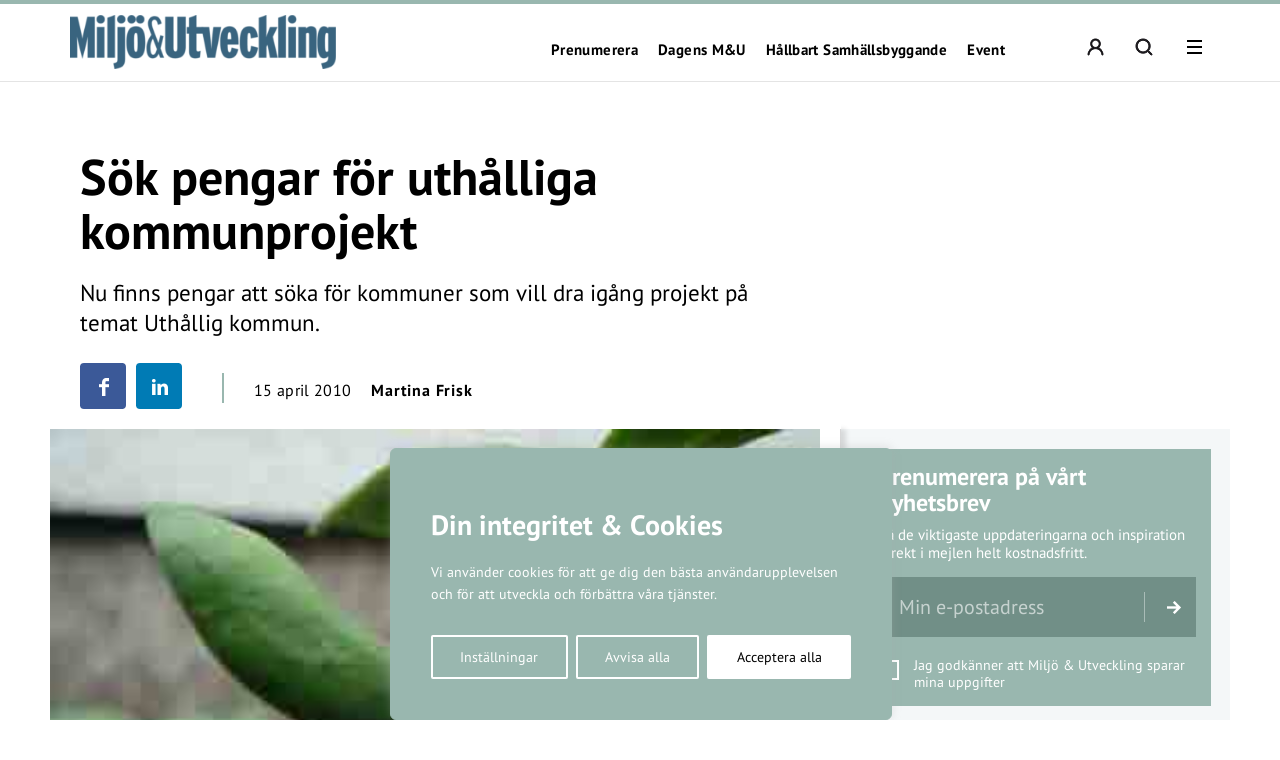

--- FILE ---
content_type: text/html; charset=UTF-8
request_url: https://miljo-utveckling.se/sok-pengar-for-uthalliga-kommunprojekt/
body_size: 24225
content:
<!DOCTYPE html>
<!--[if IE 7]><html class="ie ie7" lang="sv-SE">
<![endif]-->
<!--[if IE 8]><html class="ie ie8" lang="sv-SE">
<![endif]-->
<!--[if !(IE 7) & !(IE 8)]><!--><html lang="sv-SE">
<!--<![endif]--><head><meta charset="UTF-8"><meta name="viewport" content="width=device-width, initial-scale=1, user-scalable=0"><title>Sök pengar för uthålliga kommunprojekt - Miljö &amp; Utveckling</title><link rel="profile" href="http://gmpg.org/xfn/11"><link rel="pingback" href="https://miljo-utveckling.se/xmlrpc.php"><meta name="format-detection" content="telephone=no"><link rel="image_src" href="https://miljo-utveckling.se/wp-content/blogs.dir/sites/11/import/31451_749953_89089917.jpg"/><meta property="og:image" content="https://miljo-utveckling.se/wp-content/blogs.dir/sites/11/import/31451_749953_89089917.jpg" /><meta property="og:image:width" content="340" /><meta property="og:image:height" content="255" /><meta property="og:locale" content="sv_SE" /><meta property="og:type" content="website" /><meta property="og:title" content="Sök pengar för uthålliga kommunprojekt" /><meta property="og:url" content="https://miljo-utveckling.se/sok-pengar-for-uthalliga-kommunprojekt/" /><meta property="og:title:url" content="https://miljo-utveckling.se/sok-pengar-for-uthalliga-kommunprojekt/" /><meta property="og:description" content="Nu finns pengar att söka för kommuner som vill dra igång projekt på temat Uthållig kommun." />
<!--[if lt IE 9]> <script src="https://miljo-utveckling.se/wp-content/themes/main_pauser/js/html5shiv.min.js"></script> <script src="https://miljo-utveckling.se/wp-content/themes/main_pauser/js/respond.min.js"></script> <![endif]--><meta name='robots' content='index, follow, max-image-preview:large, max-snippet:-1, max-video-preview:-1' /><link rel="canonical" href="https://miljo-utveckling.se/sok-pengar-for-uthalliga-kommunprojekt/" /><meta name="twitter:card" content="summary_large_image" /><meta name="twitter:title" content="Sök pengar för uthålliga kommunprojekt - Miljö &amp; Utveckling" /><meta name="twitter:description" content="Uthållig kommun är ett samarbete mellan Energimyndigheten och ett 60-tal av landets kommuner. Nu utlyser myndigheten 10,5 miljoner kronor för forskningsprojekt som syftar &hellip;" /><meta name="twitter:image" content="https://miljo-utveckling.se/wp-content/blogs.dir/sites/11/import/31451_749953_89089917.jpg" /><meta name="twitter:label1" content="Skriven av" /><meta name="twitter:data1" content="Martina Frisk" /> <script type="application/ld+json" class="yoast-schema-graph">{"@context":"https://schema.org","@graph":[{"@type":"Article","@id":"https://miljo-utveckling.se/sok-pengar-for-uthalliga-kommunprojekt/#article","isPartOf":{"@id":"https://miljo-utveckling.se/sok-pengar-for-uthalliga-kommunprojekt/"},"author":{"name":"Martina Frisk","@id":"https://miljo-utveckling.se/#/schema/person/35fa792eff1e7ad2c9bee22d85278088"},"headline":"Sök pengar för uthålliga kommunprojekt","datePublished":"2010-04-15T07:24:00+00:00","dateModified":"2013-03-21T14:34:23+00:00","mainEntityOfPage":{"@id":"https://miljo-utveckling.se/sok-pengar-for-uthalliga-kommunprojekt/"},"wordCount":73,"commentCount":0,"image":{"@id":"https://miljo-utveckling.se/sok-pengar-for-uthalliga-kommunprojekt/#primaryimage"},"thumbnailUrl":"https://miljo-utveckling.se/wp-content/blogs.dir/sites/11/import/31451_749953_89089917.jpg","keywords":["Hållbar utveckling"],"articleSection":["Miljöarbete"],"inLanguage":"sv-SE"},{"@type":"WebPage","@id":"https://miljo-utveckling.se/sok-pengar-for-uthalliga-kommunprojekt/","url":"https://miljo-utveckling.se/sok-pengar-for-uthalliga-kommunprojekt/","name":"Sök pengar för uthålliga kommunprojekt - Miljö &amp; Utveckling","isPartOf":{"@id":"https://miljo-utveckling.se/#website"},"primaryImageOfPage":{"@id":"https://miljo-utveckling.se/sok-pengar-for-uthalliga-kommunprojekt/#primaryimage"},"image":{"@id":"https://miljo-utveckling.se/sok-pengar-for-uthalliga-kommunprojekt/#primaryimage"},"thumbnailUrl":"https://miljo-utveckling.se/wp-content/blogs.dir/sites/11/import/31451_749953_89089917.jpg","datePublished":"2010-04-15T07:24:00+00:00","dateModified":"2013-03-21T14:34:23+00:00","author":{"@id":"https://miljo-utveckling.se/#/schema/person/35fa792eff1e7ad2c9bee22d85278088"},"breadcrumb":{"@id":"https://miljo-utveckling.se/sok-pengar-for-uthalliga-kommunprojekt/#breadcrumb"},"inLanguage":"sv-SE","potentialAction":[{"@type":"ReadAction","target":["https://miljo-utveckling.se/sok-pengar-for-uthalliga-kommunprojekt/"]}]},{"@type":"ImageObject","inLanguage":"sv-SE","@id":"https://miljo-utveckling.se/sok-pengar-for-uthalliga-kommunprojekt/#primaryimage","url":"https://miljo-utveckling.se/wp-content/blogs.dir/sites/11/import/31451_749953_89089917.jpg","contentUrl":"https://miljo-utveckling.se/wp-content/blogs.dir/sites/11/import/31451_749953_89089917.jpg","width":340,"height":255},{"@type":"BreadcrumbList","@id":"https://miljo-utveckling.se/sok-pengar-for-uthalliga-kommunprojekt/#breadcrumb","itemListElement":[{"@type":"ListItem","position":1,"name":"Hem","item":"https://miljo-utveckling.se/"},{"@type":"ListItem","position":2,"name":"Sök pengar för uthålliga kommunprojekt"}]},{"@type":"WebSite","@id":"https://miljo-utveckling.se/#website","url":"https://miljo-utveckling.se/","name":"Miljö &amp; Utveckling","description":"Hållbarhet i praktiken","potentialAction":[{"@type":"SearchAction","target":{"@type":"EntryPoint","urlTemplate":"https://miljo-utveckling.se/?s={search_term_string}"},"query-input":{"@type":"PropertyValueSpecification","valueRequired":true,"valueName":"search_term_string"}}],"inLanguage":"sv-SE"},{"@type":"Person","@id":"https://miljo-utveckling.se/#/schema/person/35fa792eff1e7ad2c9bee22d85278088","name":"Martina Frisk","image":{"@type":"ImageObject","inLanguage":"sv-SE","@id":"https://miljo-utveckling.se/#/schema/person/image/","url":"https://secure.gravatar.com/avatar/dc1048c23bbbd6987353c64b2b7b01b38ff5653eaf751d398636b6a9bdb9a8e0?s=96&d=mm&r=g","contentUrl":"https://secure.gravatar.com/avatar/dc1048c23bbbd6987353c64b2b7b01b38ff5653eaf751d398636b6a9bdb9a8e0?s=96&d=mm&r=g","caption":"Martina Frisk"},"description":"Martina Frisk är vikarierande chefredaktör på Miljö &amp; Utveckling. Hon har arbetat på tidningen sedan 2009, först i rollen som reporter och sedan hösten 2012 som chefredaktör. Hon är också ansvarig för programmet på konferensen iMorgon Grön, tidningen i live-version.","url":"https://miljo-utveckling.se/author/martina-f/"}]}</script> <link rel='dns-prefetch' href='//www.googletagmanager.com' /><link rel="alternate" type="application/rss+xml" title="Miljö &amp; Utveckling &raquo; Webbflöde" href="https://miljo-utveckling.se/feed/" /><link rel="alternate" title="oEmbed (JSON)" type="application/json+oembed" href="https://miljo-utveckling.se/wp-json/oembed/1.0/embed?url=https%3A%2F%2Fmiljo-utveckling.se%2Fsok-pengar-for-uthalliga-kommunprojekt%2F" /><link rel="alternate" title="oEmbed (XML)" type="text/xml+oembed" href="https://miljo-utveckling.se/wp-json/oembed/1.0/embed?url=https%3A%2F%2Fmiljo-utveckling.se%2Fsok-pengar-for-uthalliga-kommunprojekt%2F&#038;format=xml" /><style id='wp-img-auto-sizes-contain-inline-css' type='text/css'>img:is([sizes=auto i],[sizes^="auto," i]){contain-intrinsic-size:3000px 1500px}
/*# sourceURL=wp-img-auto-sizes-contain-inline-css */</style><link data-optimized="2" rel="stylesheet" href="https://miljo-utveckling.se/wp-content/litespeed/css/11/a3592eaad887cd0bca20d32e542702c3.css?ver=e22ff" /><style id='classic-theme-styles-inline-css' type='text/css'>/*! This file is auto-generated */
.wp-block-button__link{color:#fff;background-color:#32373c;border-radius:9999px;box-shadow:none;text-decoration:none;padding:calc(.667em + 2px) calc(1.333em + 2px);font-size:1.125em}.wp-block-file__button{background:#32373c;color:#fff;text-decoration:none}
/*# sourceURL=/wp-includes/css/classic-themes.min.css */</style><style id='global-styles-inline-css' type='text/css'>:root{--wp--preset--aspect-ratio--square: 1;--wp--preset--aspect-ratio--4-3: 4/3;--wp--preset--aspect-ratio--3-4: 3/4;--wp--preset--aspect-ratio--3-2: 3/2;--wp--preset--aspect-ratio--2-3: 2/3;--wp--preset--aspect-ratio--16-9: 16/9;--wp--preset--aspect-ratio--9-16: 9/16;--wp--preset--gradient--vivid-cyan-blue-to-vivid-purple: linear-gradient(135deg,rgb(6,147,227) 0%,rgb(155,81,224) 100%);--wp--preset--gradient--light-green-cyan-to-vivid-green-cyan: linear-gradient(135deg,rgb(122,220,180) 0%,rgb(0,208,130) 100%);--wp--preset--gradient--luminous-vivid-amber-to-luminous-vivid-orange: linear-gradient(135deg,rgb(252,185,0) 0%,rgb(255,105,0) 100%);--wp--preset--gradient--luminous-vivid-orange-to-vivid-red: linear-gradient(135deg,rgb(255,105,0) 0%,rgb(207,46,46) 100%);--wp--preset--gradient--very-light-gray-to-cyan-bluish-gray: linear-gradient(135deg,rgb(238,238,238) 0%,rgb(169,184,195) 100%);--wp--preset--gradient--cool-to-warm-spectrum: linear-gradient(135deg,rgb(74,234,220) 0%,rgb(151,120,209) 20%,rgb(207,42,186) 40%,rgb(238,44,130) 60%,rgb(251,105,98) 80%,rgb(254,248,76) 100%);--wp--preset--gradient--blush-light-purple: linear-gradient(135deg,rgb(255,206,236) 0%,rgb(152,150,240) 100%);--wp--preset--gradient--blush-bordeaux: linear-gradient(135deg,rgb(254,205,165) 0%,rgb(254,45,45) 50%,rgb(107,0,62) 100%);--wp--preset--gradient--luminous-dusk: linear-gradient(135deg,rgb(255,203,112) 0%,rgb(199,81,192) 50%,rgb(65,88,208) 100%);--wp--preset--gradient--pale-ocean: linear-gradient(135deg,rgb(255,245,203) 0%,rgb(182,227,212) 50%,rgb(51,167,181) 100%);--wp--preset--gradient--electric-grass: linear-gradient(135deg,rgb(202,248,128) 0%,rgb(113,206,126) 100%);--wp--preset--gradient--midnight: linear-gradient(135deg,rgb(2,3,129) 0%,rgb(40,116,252) 100%);--wp--preset--spacing--20: 0.44rem;--wp--preset--spacing--30: 0.67rem;--wp--preset--spacing--40: 1rem;--wp--preset--spacing--50: 1.5rem;--wp--preset--spacing--60: 2.25rem;--wp--preset--spacing--70: 3.38rem;--wp--preset--spacing--80: 5.06rem;--wp--preset--shadow--natural: 6px 6px 9px rgba(0, 0, 0, 0.2);--wp--preset--shadow--deep: 12px 12px 50px rgba(0, 0, 0, 0.4);--wp--preset--shadow--sharp: 6px 6px 0px rgba(0, 0, 0, 0.2);--wp--preset--shadow--outlined: 6px 6px 0px -3px rgb(255, 255, 255), 6px 6px rgb(0, 0, 0);--wp--preset--shadow--crisp: 6px 6px 0px rgb(0, 0, 0);}:where(.is-layout-flex){gap: 0.5em;}:where(.is-layout-grid){gap: 0.5em;}body .is-layout-flex{display: flex;}.is-layout-flex{flex-wrap: wrap;align-items: center;}.is-layout-flex > :is(*, div){margin: 0;}body .is-layout-grid{display: grid;}.is-layout-grid > :is(*, div){margin: 0;}:where(.wp-block-columns.is-layout-flex){gap: 2em;}:where(.wp-block-columns.is-layout-grid){gap: 2em;}:where(.wp-block-post-template.is-layout-flex){gap: 1.25em;}:where(.wp-block-post-template.is-layout-grid){gap: 1.25em;}.has-vivid-cyan-blue-to-vivid-purple-gradient-background{background: var(--wp--preset--gradient--vivid-cyan-blue-to-vivid-purple) !important;}.has-light-green-cyan-to-vivid-green-cyan-gradient-background{background: var(--wp--preset--gradient--light-green-cyan-to-vivid-green-cyan) !important;}.has-luminous-vivid-amber-to-luminous-vivid-orange-gradient-background{background: var(--wp--preset--gradient--luminous-vivid-amber-to-luminous-vivid-orange) !important;}.has-luminous-vivid-orange-to-vivid-red-gradient-background{background: var(--wp--preset--gradient--luminous-vivid-orange-to-vivid-red) !important;}.has-very-light-gray-to-cyan-bluish-gray-gradient-background{background: var(--wp--preset--gradient--very-light-gray-to-cyan-bluish-gray) !important;}.has-cool-to-warm-spectrum-gradient-background{background: var(--wp--preset--gradient--cool-to-warm-spectrum) !important;}.has-blush-light-purple-gradient-background{background: var(--wp--preset--gradient--blush-light-purple) !important;}.has-blush-bordeaux-gradient-background{background: var(--wp--preset--gradient--blush-bordeaux) !important;}.has-luminous-dusk-gradient-background{background: var(--wp--preset--gradient--luminous-dusk) !important;}.has-pale-ocean-gradient-background{background: var(--wp--preset--gradient--pale-ocean) !important;}.has-electric-grass-gradient-background{background: var(--wp--preset--gradient--electric-grass) !important;}.has-midnight-gradient-background{background: var(--wp--preset--gradient--midnight) !important;}
:where(.wp-block-post-template.is-layout-flex){gap: 1.25em;}:where(.wp-block-post-template.is-layout-grid){gap: 1.25em;}
:where(.wp-block-term-template.is-layout-flex){gap: 1.25em;}:where(.wp-block-term-template.is-layout-grid){gap: 1.25em;}
:where(.wp-block-columns.is-layout-flex){gap: 2em;}:where(.wp-block-columns.is-layout-grid){gap: 2em;}
:root :where(.wp-block-pullquote){font-size: 1.5em;line-height: 1.6;}
/*# sourceURL=global-styles-inline-css */</style><style id='woocommerce-inline-inline-css' type='text/css'>.woocommerce form .form-row .required { visibility: visible; }
/*# sourceURL=woocommerce-inline-inline-css */</style> <script type="text/javascript" id="woocommerce-google-analytics-integration-gtag-js-after">/*  */
/* Google Analytics for WooCommerce (gtag.js) */
					window.dataLayer = window.dataLayer || [];
					function gtag(){dataLayer.push(arguments);}
					// Set up default consent state.
					for ( const mode of [{"analytics_storage":"denied","ad_storage":"denied","ad_user_data":"denied","ad_personalization":"denied","region":["AT","BE","BG","HR","CY","CZ","DK","EE","FI","FR","DE","GR","HU","IS","IE","IT","LV","LI","LT","LU","MT","NL","NO","PL","PT","RO","SK","SI","ES","SE","GB","CH"]}] || [] ) {
						gtag( "consent", "default", { "wait_for_update": 500, ...mode } );
					}
					gtag("js", new Date());
					gtag("set", "developer_id.dOGY3NW", true);
					gtag("config", "G-VC2GMY1YEH", {"track_404":true,"allow_google_signals":true,"logged_in":false,"linker":{"domains":[],"allow_incoming":false},"custom_map":{"dimension1":"logged_in"}});
//# sourceURL=woocommerce-google-analytics-integration-gtag-js-after
/*  */</script> <script type="text/javascript" id="cookie-law-info-js-extra">/*  */
var _ckyConfig = {"_ipData":[],"_assetsURL":"https://miljo-utveckling.se/wp-content/plugins/cookie-law-info/lite/frontend/images/","_publicURL":"https://miljo-utveckling.se","_expiry":"365","_categories":[{"name":"N\u00f6dv\u00e4ndiga","slug":"necessary","isNecessary":true,"ccpaDoNotSell":true,"cookies":[],"active":true,"defaultConsent":{"gdpr":true,"ccpa":true}},{"name":"Functional","slug":"functional","isNecessary":false,"ccpaDoNotSell":true,"cookies":[],"active":true,"defaultConsent":{"gdpr":false,"ccpa":false}},{"name":"Analys","slug":"analytics","isNecessary":false,"ccpaDoNotSell":true,"cookies":[{"cookieID":"_pk_ses","domain":"miljo-utveckling.se","provider":""},{"cookieID":"_pk_ref","domain":"miljo-utveckling.se","provider":""},{"cookieID":"_pk_id","domain":"miljo-utveckling.se","provider":""},{"cookieID":"_pk_cvar","domain":"miljo-utveckling.se","provider":""},{"cookieID":"_pk_hsr","domain":"miljo-utveckling.se","provider":""},{"cookieID":"_pk_testcookie","domain":"miljo-utveckling.se","provider":""},{"cookieID":"_mtruid","domain":"miljo-utveckling.se","provider":"myvisitors.se"},{"cookieID":"_ga","domain":"googletagmanager.com","provider":"googletagmanager.com"}],"active":true,"defaultConsent":{"gdpr":false,"ccpa":false}},{"name":"Performance","slug":"performance","isNecessary":false,"ccpaDoNotSell":true,"cookies":[],"active":true,"defaultConsent":{"gdpr":false,"ccpa":false}},{"name":"Advertisement","slug":"advertisement","isNecessary":false,"ccpaDoNotSell":true,"cookies":[],"active":true,"defaultConsent":{"gdpr":false,"ccpa":false}}],"_activeLaw":"gdpr","_rootDomain":"","_block":"1","_showBanner":"1","_bannerConfig":{"settings":{"type":"box","preferenceCenterType":"popup","position":"bottom-left","applicableLaw":"gdpr"},"behaviours":{"reloadBannerOnAccept":false,"loadAnalyticsByDefault":false,"animations":{"onLoad":"animate","onHide":"sticky"}},"config":{"revisitConsent":{"status":true,"tag":"revisit-consent","position":"bottom-left","meta":{"url":"#"},"styles":{"background-color":"#0056A7"},"elements":{"title":{"type":"text","tag":"revisit-consent-title","status":true,"styles":{"color":"#0056a7"}}}},"preferenceCenter":{"toggle":{"status":true,"tag":"detail-category-toggle","type":"toggle","states":{"active":{"styles":{"background-color":"#1863DC"}},"inactive":{"styles":{"background-color":"#D0D5D2"}}}}},"categoryPreview":{"status":false,"toggle":{"status":true,"tag":"detail-category-preview-toggle","type":"toggle","states":{"active":{"styles":{"background-color":"#1863DC"}},"inactive":{"styles":{"background-color":"#D0D5D2"}}}}},"videoPlaceholder":{"status":true,"styles":{"background-color":"#000000","border-color":"#000000","color":"#ffffff"}},"readMore":{"status":false,"tag":"readmore-button","type":"link","meta":{"noFollow":true,"newTab":true},"styles":{"color":"#1863DC","background-color":"transparent","border-color":"transparent"}},"showMore":{"status":true,"tag":"show-desc-button","type":"button","styles":{"color":"#1863DC"}},"showLess":{"status":true,"tag":"hide-desc-button","type":"button","styles":{"color":"#1863DC"}},"alwaysActive":{"status":true,"tag":"always-active","styles":{"color":"#008000"}},"manualLinks":{"status":true,"tag":"manual-links","type":"link","styles":{"color":"#1863DC"}},"auditTable":{"status":true},"optOption":{"status":true,"toggle":{"status":true,"tag":"optout-option-toggle","type":"toggle","states":{"active":{"styles":{"background-color":"#1863dc"}},"inactive":{"styles":{"background-color":"#FFFFFF"}}}}}}},"_version":"3.3.9.1","_logConsent":"1","_tags":[{"tag":"accept-button","styles":{"color":"#FFFFFF","background-color":"#1863DC","border-color":"#1863DC"}},{"tag":"reject-button","styles":{"color":"#1863DC","background-color":"transparent","border-color":"#1863DC"}},{"tag":"settings-button","styles":{"color":"#1863DC","background-color":"transparent","border-color":"#1863DC"}},{"tag":"readmore-button","styles":{"color":"#1863DC","background-color":"transparent","border-color":"transparent"}},{"tag":"donotsell-button","styles":{"color":"#1863DC","background-color":"transparent","border-color":"transparent"}},{"tag":"show-desc-button","styles":{"color":"#1863DC"}},{"tag":"hide-desc-button","styles":{"color":"#1863DC"}},{"tag":"cky-always-active","styles":[]},{"tag":"cky-link","styles":[]},{"tag":"accept-button","styles":{"color":"#FFFFFF","background-color":"#1863DC","border-color":"#1863DC"}},{"tag":"revisit-consent","styles":{"background-color":"#0056A7"}}],"_shortCodes":[{"key":"cky_readmore","content":"\u003Ca href=\"#\" class=\"cky-policy\" aria-label=\"Om cookies\" target=\"_blank\" rel=\"noopener\" data-cky-tag=\"readmore-button\"\u003EOm cookies\u003C/a\u003E","tag":"readmore-button","status":false,"attributes":{"rel":"nofollow","target":"_blank"}},{"key":"cky_show_desc","content":"\u003Cbutton class=\"cky-show-desc-btn\" data-cky-tag=\"show-desc-button\" aria-label=\"Visa mer\"\u003EVisa mer\u003C/button\u003E","tag":"show-desc-button","status":true,"attributes":[]},{"key":"cky_hide_desc","content":"\u003Cbutton class=\"cky-show-desc-btn\" data-cky-tag=\"hide-desc-button\" aria-label=\"Visa mindre\"\u003EVisa mindre\u003C/button\u003E","tag":"hide-desc-button","status":true,"attributes":[]},{"key":"cky_optout_show_desc","content":"[cky_optout_show_desc]","tag":"optout-show-desc-button","status":true,"attributes":[]},{"key":"cky_optout_hide_desc","content":"[cky_optout_hide_desc]","tag":"optout-hide-desc-button","status":true,"attributes":[]},{"key":"cky_category_toggle_label","content":"[cky_{{status}}_category_label] [cky_preference_{{category_slug}}_title]","tag":"","status":true,"attributes":[]},{"key":"cky_enable_category_label","content":"Enable","tag":"","status":true,"attributes":[]},{"key":"cky_disable_category_label","content":"Disable","tag":"","status":true,"attributes":[]},{"key":"cky_video_placeholder","content":"\u003Cdiv class=\"video-placeholder-normal\" data-cky-tag=\"video-placeholder\" id=\"[UNIQUEID]\"\u003E\u003Cp class=\"video-placeholder-text-normal\" data-cky-tag=\"placeholder-title\"\u003EVar v\u00e4nlig acceptera cookies f\u00f6r att komma \u00e5t detta inneh\u00e5ll\u003C/p\u003E\u003C/div\u003E","tag":"","status":true,"attributes":[]},{"key":"cky_enable_optout_label","content":"Enable","tag":"","status":true,"attributes":[]},{"key":"cky_disable_optout_label","content":"Disable","tag":"","status":true,"attributes":[]},{"key":"cky_optout_toggle_label","content":"[cky_{{status}}_optout_label] [cky_optout_option_title]","tag":"","status":true,"attributes":[]},{"key":"cky_optout_option_title","content":"Do Not Sell or Share My Personal Information","tag":"","status":true,"attributes":[]},{"key":"cky_optout_close_label","content":"Close","tag":"","status":true,"attributes":[]},{"key":"cky_preference_close_label","content":"Close","tag":"","status":true,"attributes":[]}],"_rtl":"","_language":"en","_providersToBlock":[{"re":"myvisitors.se","categories":["analytics"]},{"re":"googletagmanager.com","categories":["analytics"]}]};
var _ckyStyles = {"css":".cky-overlay{background: #000000; opacity: 0.4; position: fixed; top: 0; left: 0; width: 100%; height: 100%; z-index: 99999999;}.cky-hide{display: none;}.cky-btn-revisit-wrapper{display: flex; align-items: center; justify-content: center; background: #0056a7; width: 45px; height: 45px; border-radius: 50%; position: fixed; z-index: 999999; cursor: pointer;}.cky-revisit-bottom-left{bottom: 15px; left: 15px;}.cky-revisit-bottom-right{bottom: 15px; right: 15px;}.cky-btn-revisit-wrapper .cky-btn-revisit{display: flex; align-items: center; justify-content: center; background: none; border: none; cursor: pointer; position: relative; margin: 0; padding: 0;}.cky-btn-revisit-wrapper .cky-btn-revisit img{max-width: fit-content; margin: 0; height: 30px; width: 30px;}.cky-revisit-bottom-left:hover::before{content: attr(data-tooltip); position: absolute; background: #4e4b66; color: #ffffff; left: calc(100% + 7px); font-size: 12px; line-height: 16px; width: max-content; padding: 4px 8px; border-radius: 4px;}.cky-revisit-bottom-left:hover::after{position: absolute; content: \"\"; border: 5px solid transparent; left: calc(100% + 2px); border-left-width: 0; border-right-color: #4e4b66;}.cky-revisit-bottom-right:hover::before{content: attr(data-tooltip); position: absolute; background: #4e4b66; color: #ffffff; right: calc(100% + 7px); font-size: 12px; line-height: 16px; width: max-content; padding: 4px 8px; border-radius: 4px;}.cky-revisit-bottom-right:hover::after{position: absolute; content: \"\"; border: 5px solid transparent; right: calc(100% + 2px); border-right-width: 0; border-left-color: #4e4b66;}.cky-revisit-hide{display: none;}.cky-consent-container{position: fixed; width: 440px; box-sizing: border-box; z-index: 9999999; border-radius: 6px;}.cky-consent-container .cky-consent-bar{background: #ffffff; border: 1px solid; padding: 20px 26px; box-shadow: 0 -1px 10px 0 #acabab4d; border-radius: 6px;}.cky-box-bottom-left{bottom: 40px; left: 40px;}.cky-box-bottom-right{bottom: 40px; right: 40px;}.cky-box-top-left{top: 40px; left: 40px;}.cky-box-top-right{top: 40px; right: 40px;}.cky-custom-brand-logo-wrapper .cky-custom-brand-logo{width: 100px; height: auto; margin: 0 0 12px 0;}.cky-notice .cky-title{color: #212121; font-weight: 700; font-size: 18px; line-height: 24px; margin: 0 0 12px 0;}.cky-notice-des *,.cky-preference-content-wrapper *,.cky-accordion-header-des *,.cky-gpc-wrapper .cky-gpc-desc *{font-size: 14px;}.cky-notice-des{color: #212121; font-size: 14px; line-height: 24px; font-weight: 400;}.cky-notice-des img{height: 25px; width: 25px;}.cky-consent-bar .cky-notice-des p,.cky-gpc-wrapper .cky-gpc-desc p,.cky-preference-body-wrapper .cky-preference-content-wrapper p,.cky-accordion-header-wrapper .cky-accordion-header-des p,.cky-cookie-des-table li div:last-child p{color: inherit; margin-top: 0; overflow-wrap: break-word;}.cky-notice-des P:last-child,.cky-preference-content-wrapper p:last-child,.cky-cookie-des-table li div:last-child p:last-child,.cky-gpc-wrapper .cky-gpc-desc p:last-child{margin-bottom: 0;}.cky-notice-des a.cky-policy,.cky-notice-des button.cky-policy{font-size: 14px; color: #1863dc; white-space: nowrap; cursor: pointer; background: transparent; border: 1px solid; text-decoration: underline;}.cky-notice-des button.cky-policy{padding: 0;}.cky-notice-des a.cky-policy:focus-visible,.cky-notice-des button.cky-policy:focus-visible,.cky-preference-content-wrapper .cky-show-desc-btn:focus-visible,.cky-accordion-header .cky-accordion-btn:focus-visible,.cky-preference-header .cky-btn-close:focus-visible,.cky-switch input[type=\"checkbox\"]:focus-visible,.cky-footer-wrapper a:focus-visible,.cky-btn:focus-visible{outline: 2px solid #1863dc; outline-offset: 2px;}.cky-btn:focus:not(:focus-visible),.cky-accordion-header .cky-accordion-btn:focus:not(:focus-visible),.cky-preference-content-wrapper .cky-show-desc-btn:focus:not(:focus-visible),.cky-btn-revisit-wrapper .cky-btn-revisit:focus:not(:focus-visible),.cky-preference-header .cky-btn-close:focus:not(:focus-visible),.cky-consent-bar .cky-banner-btn-close:focus:not(:focus-visible){outline: 0;}button.cky-show-desc-btn:not(:hover):not(:active){color: #1863dc; background: transparent;}button.cky-accordion-btn:not(:hover):not(:active),button.cky-banner-btn-close:not(:hover):not(:active),button.cky-btn-revisit:not(:hover):not(:active),button.cky-btn-close:not(:hover):not(:active){background: transparent;}.cky-consent-bar button:hover,.cky-modal.cky-modal-open button:hover,.cky-consent-bar button:focus,.cky-modal.cky-modal-open button:focus{text-decoration: none;}.cky-notice-btn-wrapper{display: flex; justify-content: flex-start; align-items: center; flex-wrap: wrap; margin-top: 16px;}.cky-notice-btn-wrapper .cky-btn{text-shadow: none; box-shadow: none;}.cky-btn{flex: auto; max-width: 100%; font-size: 14px; font-family: inherit; line-height: 24px; padding: 8px; font-weight: 500; margin: 0 8px 0 0; border-radius: 2px; cursor: pointer; text-align: center; text-transform: none; min-height: 0;}.cky-btn:hover{opacity: 0.8;}.cky-btn-customize{color: #1863dc; background: transparent; border: 2px solid #1863dc;}.cky-btn-reject{color: #1863dc; background: transparent; border: 2px solid #1863dc;}.cky-btn-accept{background: #1863dc; color: #ffffff; border: 2px solid #1863dc;}.cky-btn:last-child{margin-right: 0;}@media (max-width: 576px){.cky-box-bottom-left{bottom: 0; left: 0;}.cky-box-bottom-right{bottom: 0; right: 0;}.cky-box-top-left{top: 0; left: 0;}.cky-box-top-right{top: 0; right: 0;}}@media (max-width: 440px){.cky-box-bottom-left, .cky-box-bottom-right, .cky-box-top-left, .cky-box-top-right{width: 100%; max-width: 100%;}.cky-consent-container .cky-consent-bar{padding: 20px 0;}.cky-custom-brand-logo-wrapper, .cky-notice .cky-title, .cky-notice-des, .cky-notice-btn-wrapper{padding: 0 24px;}.cky-notice-des{max-height: 40vh; overflow-y: scroll;}.cky-notice-btn-wrapper{flex-direction: column; margin-top: 0;}.cky-btn{width: 100%; margin: 10px 0 0 0;}.cky-notice-btn-wrapper .cky-btn-customize{order: 2;}.cky-notice-btn-wrapper .cky-btn-reject{order: 3;}.cky-notice-btn-wrapper .cky-btn-accept{order: 1; margin-top: 16px;}}@media (max-width: 352px){.cky-notice .cky-title{font-size: 16px;}.cky-notice-des *{font-size: 12px;}.cky-notice-des, .cky-btn{font-size: 12px;}}.cky-modal.cky-modal-open{display: flex; visibility: visible; -webkit-transform: translate(-50%, -50%); -moz-transform: translate(-50%, -50%); -ms-transform: translate(-50%, -50%); -o-transform: translate(-50%, -50%); transform: translate(-50%, -50%); top: 50%; left: 50%; transition: all 1s ease;}.cky-modal{box-shadow: 0 32px 68px rgba(0, 0, 0, 0.3); margin: 0 auto; position: fixed; max-width: 100%; background: #ffffff; top: 50%; box-sizing: border-box; border-radius: 6px; z-index: 999999999; color: #212121; -webkit-transform: translate(-50%, 100%); -moz-transform: translate(-50%, 100%); -ms-transform: translate(-50%, 100%); -o-transform: translate(-50%, 100%); transform: translate(-50%, 100%); visibility: hidden; transition: all 0s ease;}.cky-preference-center{max-height: 79vh; overflow: hidden; width: 845px; overflow: hidden; flex: 1 1 0; display: flex; flex-direction: column; border-radius: 6px;}.cky-preference-header{display: flex; align-items: center; justify-content: space-between; padding: 22px 24px; border-bottom: 1px solid;}.cky-preference-header .cky-preference-title{font-size: 18px; font-weight: 700; line-height: 24px;}.cky-preference-header .cky-btn-close{margin: 0; cursor: pointer; vertical-align: middle; padding: 0; background: none; border: none; width: auto; height: auto; min-height: 0; line-height: 0; text-shadow: none; box-shadow: none;}.cky-preference-header .cky-btn-close img{margin: 0; height: 10px; width: 10px;}.cky-preference-body-wrapper{padding: 0 24px; flex: 1; overflow: auto; box-sizing: border-box;}.cky-preference-content-wrapper,.cky-gpc-wrapper .cky-gpc-desc{font-size: 14px; line-height: 24px; font-weight: 400; padding: 12px 0;}.cky-preference-content-wrapper{border-bottom: 1px solid;}.cky-preference-content-wrapper img{height: 25px; width: 25px;}.cky-preference-content-wrapper .cky-show-desc-btn{font-size: 14px; font-family: inherit; color: #1863dc; text-decoration: none; line-height: 24px; padding: 0; margin: 0; white-space: nowrap; cursor: pointer; background: transparent; border-color: transparent; text-transform: none; min-height: 0; text-shadow: none; box-shadow: none;}.cky-accordion-wrapper{margin-bottom: 10px;}.cky-accordion{border-bottom: 1px solid;}.cky-accordion:last-child{border-bottom: none;}.cky-accordion .cky-accordion-item{display: flex; margin-top: 10px;}.cky-accordion .cky-accordion-body{display: none;}.cky-accordion.cky-accordion-active .cky-accordion-body{display: block; padding: 0 22px; margin-bottom: 16px;}.cky-accordion-header-wrapper{cursor: pointer; width: 100%;}.cky-accordion-item .cky-accordion-header{display: flex; justify-content: space-between; align-items: center;}.cky-accordion-header .cky-accordion-btn{font-size: 16px; font-family: inherit; color: #212121; line-height: 24px; background: none; border: none; font-weight: 700; padding: 0; margin: 0; cursor: pointer; text-transform: none; min-height: 0; text-shadow: none; box-shadow: none;}.cky-accordion-header .cky-always-active{color: #008000; font-weight: 600; line-height: 24px; font-size: 14px;}.cky-accordion-header-des{font-size: 14px; line-height: 24px; margin: 10px 0 16px 0;}.cky-accordion-chevron{margin-right: 22px; position: relative; cursor: pointer;}.cky-accordion-chevron-hide{display: none;}.cky-accordion .cky-accordion-chevron i::before{content: \"\"; position: absolute; border-right: 1.4px solid; border-bottom: 1.4px solid; border-color: inherit; height: 6px; width: 6px; -webkit-transform: rotate(-45deg); -moz-transform: rotate(-45deg); -ms-transform: rotate(-45deg); -o-transform: rotate(-45deg); transform: rotate(-45deg); transition: all 0.2s ease-in-out; top: 8px;}.cky-accordion.cky-accordion-active .cky-accordion-chevron i::before{-webkit-transform: rotate(45deg); -moz-transform: rotate(45deg); -ms-transform: rotate(45deg); -o-transform: rotate(45deg); transform: rotate(45deg);}.cky-audit-table{background: #f4f4f4; border-radius: 6px;}.cky-audit-table .cky-empty-cookies-text{color: inherit; font-size: 12px; line-height: 24px; margin: 0; padding: 10px;}.cky-audit-table .cky-cookie-des-table{font-size: 12px; line-height: 24px; font-weight: normal; padding: 15px 10px; border-bottom: 1px solid; border-bottom-color: inherit; margin: 0;}.cky-audit-table .cky-cookie-des-table:last-child{border-bottom: none;}.cky-audit-table .cky-cookie-des-table li{list-style-type: none; display: flex; padding: 3px 0;}.cky-audit-table .cky-cookie-des-table li:first-child{padding-top: 0;}.cky-cookie-des-table li div:first-child{width: 100px; font-weight: 600; word-break: break-word; word-wrap: break-word;}.cky-cookie-des-table li div:last-child{flex: 1; word-break: break-word; word-wrap: break-word; margin-left: 8px;}.cky-footer-shadow{display: block; width: 100%; height: 40px; background: linear-gradient(180deg, rgba(255, 255, 255, 0) 0%, #ffffff 100%); position: absolute; bottom: calc(100% - 1px);}.cky-footer-wrapper{position: relative;}.cky-prefrence-btn-wrapper{display: flex; flex-wrap: wrap; align-items: center; justify-content: center; padding: 22px 24px; border-top: 1px solid;}.cky-prefrence-btn-wrapper .cky-btn{flex: auto; max-width: 100%; text-shadow: none; box-shadow: none;}.cky-btn-preferences{color: #1863dc; background: transparent; border: 2px solid #1863dc;}.cky-preference-header,.cky-preference-body-wrapper,.cky-preference-content-wrapper,.cky-accordion-wrapper,.cky-accordion,.cky-accordion-wrapper,.cky-footer-wrapper,.cky-prefrence-btn-wrapper{border-color: inherit;}@media (max-width: 845px){.cky-modal{max-width: calc(100% - 16px);}}@media (max-width: 576px){.cky-modal{max-width: 100%;}.cky-preference-center{max-height: 100vh;}.cky-prefrence-btn-wrapper{flex-direction: column;}.cky-accordion.cky-accordion-active .cky-accordion-body{padding-right: 0;}.cky-prefrence-btn-wrapper .cky-btn{width: 100%; margin: 10px 0 0 0;}.cky-prefrence-btn-wrapper .cky-btn-reject{order: 3;}.cky-prefrence-btn-wrapper .cky-btn-accept{order: 1; margin-top: 0;}.cky-prefrence-btn-wrapper .cky-btn-preferences{order: 2;}}@media (max-width: 425px){.cky-accordion-chevron{margin-right: 15px;}.cky-notice-btn-wrapper{margin-top: 0;}.cky-accordion.cky-accordion-active .cky-accordion-body{padding: 0 15px;}}@media (max-width: 352px){.cky-preference-header .cky-preference-title{font-size: 16px;}.cky-preference-header{padding: 16px 24px;}.cky-preference-content-wrapper *, .cky-accordion-header-des *{font-size: 12px;}.cky-preference-content-wrapper, .cky-preference-content-wrapper .cky-show-more, .cky-accordion-header .cky-always-active, .cky-accordion-header-des, .cky-preference-content-wrapper .cky-show-desc-btn, .cky-notice-des a.cky-policy{font-size: 12px;}.cky-accordion-header .cky-accordion-btn{font-size: 14px;}}.cky-switch{display: flex;}.cky-switch input[type=\"checkbox\"]{position: relative; width: 44px; height: 24px; margin: 0; background: #d0d5d2; -webkit-appearance: none; border-radius: 50px; cursor: pointer; outline: 0; border: none; top: 0;}.cky-switch input[type=\"checkbox\"]:checked{background: #1863dc;}.cky-switch input[type=\"checkbox\"]:before{position: absolute; content: \"\"; height: 20px; width: 20px; left: 2px; bottom: 2px; border-radius: 50%; background-color: white; -webkit-transition: 0.4s; transition: 0.4s; margin: 0;}.cky-switch input[type=\"checkbox\"]:after{display: none;}.cky-switch input[type=\"checkbox\"]:checked:before{-webkit-transform: translateX(20px); -ms-transform: translateX(20px); transform: translateX(20px);}@media (max-width: 425px){.cky-switch input[type=\"checkbox\"]{width: 38px; height: 21px;}.cky-switch input[type=\"checkbox\"]:before{height: 17px; width: 17px;}.cky-switch input[type=\"checkbox\"]:checked:before{-webkit-transform: translateX(17px); -ms-transform: translateX(17px); transform: translateX(17px);}}.cky-consent-bar .cky-banner-btn-close{position: absolute; right: 9px; top: 5px; background: none; border: none; cursor: pointer; padding: 0; margin: 0; min-height: 0; line-height: 0; height: auto; width: auto; text-shadow: none; box-shadow: none;}.cky-consent-bar .cky-banner-btn-close img{height: 9px; width: 9px; margin: 0;}.cky-notice-group{font-size: 14px; line-height: 24px; font-weight: 400; color: #212121;}.cky-notice-btn-wrapper .cky-btn-do-not-sell{font-size: 14px; line-height: 24px; padding: 6px 0; margin: 0; font-weight: 500; background: none; border-radius: 2px; border: none; cursor: pointer; text-align: left; color: #1863dc; background: transparent; border-color: transparent; box-shadow: none; text-shadow: none;}.cky-consent-bar .cky-banner-btn-close:focus-visible,.cky-notice-btn-wrapper .cky-btn-do-not-sell:focus-visible,.cky-opt-out-btn-wrapper .cky-btn:focus-visible,.cky-opt-out-checkbox-wrapper input[type=\"checkbox\"].cky-opt-out-checkbox:focus-visible{outline: 2px solid #1863dc; outline-offset: 2px;}@media (max-width: 440px){.cky-consent-container{width: 100%;}}@media (max-width: 352px){.cky-notice-des a.cky-policy, .cky-notice-btn-wrapper .cky-btn-do-not-sell{font-size: 12px;}}.cky-opt-out-wrapper{padding: 12px 0;}.cky-opt-out-wrapper .cky-opt-out-checkbox-wrapper{display: flex; align-items: center;}.cky-opt-out-checkbox-wrapper .cky-opt-out-checkbox-label{font-size: 16px; font-weight: 700; line-height: 24px; margin: 0 0 0 12px; cursor: pointer;}.cky-opt-out-checkbox-wrapper input[type=\"checkbox\"].cky-opt-out-checkbox{background-color: #ffffff; border: 1px solid black; width: 20px; height: 18.5px; margin: 0; -webkit-appearance: none; position: relative; display: flex; align-items: center; justify-content: center; border-radius: 2px; cursor: pointer;}.cky-opt-out-checkbox-wrapper input[type=\"checkbox\"].cky-opt-out-checkbox:checked{background-color: #1863dc; border: none;}.cky-opt-out-checkbox-wrapper input[type=\"checkbox\"].cky-opt-out-checkbox:checked::after{left: 6px; bottom: 4px; width: 7px; height: 13px; border: solid #ffffff; border-width: 0 3px 3px 0; border-radius: 2px; -webkit-transform: rotate(45deg); -ms-transform: rotate(45deg); transform: rotate(45deg); content: \"\"; position: absolute; box-sizing: border-box;}.cky-opt-out-checkbox-wrapper.cky-disabled .cky-opt-out-checkbox-label,.cky-opt-out-checkbox-wrapper.cky-disabled input[type=\"checkbox\"].cky-opt-out-checkbox{cursor: no-drop;}.cky-gpc-wrapper{margin: 0 0 0 32px;}.cky-footer-wrapper .cky-opt-out-btn-wrapper{display: flex; flex-wrap: wrap; align-items: center; justify-content: center; padding: 22px 24px;}.cky-opt-out-btn-wrapper .cky-btn{flex: auto; max-width: 100%; text-shadow: none; box-shadow: none;}.cky-opt-out-btn-wrapper .cky-btn-cancel{border: 1px solid #dedfe0; background: transparent; color: #858585;}.cky-opt-out-btn-wrapper .cky-btn-confirm{background: #1863dc; color: #ffffff; border: 1px solid #1863dc;}@media (max-width: 352px){.cky-opt-out-checkbox-wrapper .cky-opt-out-checkbox-label{font-size: 14px;}.cky-gpc-wrapper .cky-gpc-desc, .cky-gpc-wrapper .cky-gpc-desc *{font-size: 12px;}.cky-opt-out-checkbox-wrapper input[type=\"checkbox\"].cky-opt-out-checkbox{width: 16px; height: 16px;}.cky-opt-out-checkbox-wrapper input[type=\"checkbox\"].cky-opt-out-checkbox:checked::after{left: 5px; bottom: 4px; width: 3px; height: 9px;}.cky-gpc-wrapper{margin: 0 0 0 28px;}}.video-placeholder-youtube{background-size: 100% 100%; background-position: center; background-repeat: no-repeat; background-color: #b2b0b059; position: relative; display: flex; align-items: center; justify-content: center; max-width: 100%;}.video-placeholder-text-youtube{text-align: center; align-items: center; padding: 10px 16px; background-color: #000000cc; color: #ffffff; border: 1px solid; border-radius: 2px; cursor: pointer;}.video-placeholder-normal{background-image: url(\"/wp-content/plugins/cookie-law-info/lite/frontend/images/placeholder.svg\"); background-size: 80px; background-position: center; background-repeat: no-repeat; background-color: #b2b0b059; position: relative; display: flex; align-items: flex-end; justify-content: center; max-width: 100%;}.video-placeholder-text-normal{align-items: center; padding: 10px 16px; text-align: center; border: 1px solid; border-radius: 2px; cursor: pointer;}.cky-rtl{direction: rtl; text-align: right;}.cky-rtl .cky-banner-btn-close{left: 9px; right: auto;}.cky-rtl .cky-notice-btn-wrapper .cky-btn:last-child{margin-right: 8px;}.cky-rtl .cky-notice-btn-wrapper .cky-btn:first-child{margin-right: 0;}.cky-rtl .cky-notice-btn-wrapper{margin-left: 0; margin-right: 15px;}.cky-rtl .cky-prefrence-btn-wrapper .cky-btn{margin-right: 8px;}.cky-rtl .cky-prefrence-btn-wrapper .cky-btn:first-child{margin-right: 0;}.cky-rtl .cky-accordion .cky-accordion-chevron i::before{border: none; border-left: 1.4px solid; border-top: 1.4px solid; left: 12px;}.cky-rtl .cky-accordion.cky-accordion-active .cky-accordion-chevron i::before{-webkit-transform: rotate(-135deg); -moz-transform: rotate(-135deg); -ms-transform: rotate(-135deg); -o-transform: rotate(-135deg); transform: rotate(-135deg);}@media (max-width: 768px){.cky-rtl .cky-notice-btn-wrapper{margin-right: 0;}}@media (max-width: 576px){.cky-rtl .cky-notice-btn-wrapper .cky-btn:last-child{margin-right: 0;}.cky-rtl .cky-prefrence-btn-wrapper .cky-btn{margin-right: 0;}.cky-rtl .cky-accordion.cky-accordion-active .cky-accordion-body{padding: 0 22px 0 0;}}@media (max-width: 425px){.cky-rtl .cky-accordion.cky-accordion-active .cky-accordion-body{padding: 0 15px 0 0;}}.cky-rtl .cky-opt-out-btn-wrapper .cky-btn{margin-right: 12px;}.cky-rtl .cky-opt-out-btn-wrapper .cky-btn:first-child{margin-right: 0;}.cky-rtl .cky-opt-out-checkbox-wrapper .cky-opt-out-checkbox-label{margin: 0 12px 0 0;}"};
//# sourceURL=cookie-law-info-js-extra
/*  */</script> <script type="text/javascript" src="https://miljo-utveckling.se/wp-content/plugins/cookie-law-info/lite/frontend/js/script.min.js?ver=3.3.9.1" id="cookie-law-info-js"></script> <script type="text/javascript" src="https://miljo-utveckling.se/wp-content/themes/main_pauser/js/jquery-3.3.1.min.js?ver=3.3.1" id="jquery-js"></script> <link rel="https://api.w.org/" href="https://miljo-utveckling.se/wp-json/" /><link rel="alternate" title="JSON" type="application/json" href="https://miljo-utveckling.se/wp-json/wp/v2/posts/7979" /><link rel="EditURI" type="application/rsd+xml" title="RSD" href="https://miljo-utveckling.se/xmlrpc.php?rsd" /><link rel='shortlink' href='https://miljo-utveckling.se/?p=7979' /><style id="cky-style-inline">[data-cky-tag]{visibility:hidden;}</style><noscript><style>.woocommerce-product-gallery{ opacity: 1 !important; }</style></noscript><link rel="icon" href="https://miljo-utveckling.se/wp-content/blogs.dir/sites/11/2025/04/muikon-100x100.png" sizes="32x32" /><link rel="icon" href="https://miljo-utveckling.se/wp-content/blogs.dir/sites/11/2025/04/muikon-300x300.png" sizes="192x192" /><link rel="apple-touch-icon" href="https://miljo-utveckling.se/wp-content/blogs.dir/sites/11/2025/04/muikon-300x300.png" /><meta name="msapplication-TileImage" content="https://miljo-utveckling.se/wp-content/blogs.dir/sites/11/2025/04/muikon-300x300.png" /> <script async src="//ads.nordreportern.se/rev_adserver/www/delivery/asyncjs.php"></script>  <script type="text/javascript">var mtr_custom = mtr_custom || {};
var mtr_site_id = 677148;
(function () {
var s = document.createElement('script'); s.async = true; s.src =
'//t.myvisitors.se/js?site_id=' + mtr_site_id;
(document.getElementsByTagName('head')[0] ||
document.getElementsByTagName('body')[0]).appendChild(s);
var sc = document.createElement('script'); sc.async = true; sc.src =
'//t.myvisitors.se/js/' + mtr_site_id +
(window.location.href.indexOf('tb-nocache') > -1 ? '?v=' +
Math.floor(Math.random()*999) : '');
(document.getElementsByTagName('head')[0] ||
document.getElementsByTagName('body')[0]).appendChild(sc);
})();</script>  <script async src="https://www.googletagmanager.com/gtag/js?id=G-VC2GMY1YEH"></script> <script>window.dataLayer = window.dataLayer || [];
  function gtag(){dataLayer.push(arguments);}
  gtag('js', new Date());

gtag('consent', 'default', {
    'ad_storage': 'denied',
    'ad_user_data': 'denied',
    'ad_personalization': 'denied',
    'analytics_storage': 'denied'
  });

  gtag('config', 'G-VC2GMY1YEH');

 // Steg 2: Tolka CookieYes-cookien
  function parseCookieYesConsent() {
    const cookieStr = document.cookie
      .split('; ')
      .find(row => row.startsWith('cookieyes-consent='));

    if (!cookieStr) return null;

    const raw = decodeURIComponent(cookieStr.split('=')[1]); // tex: consentid:...,consent:yes,...
    const parts = raw.split(',');
    const consentObj = {};

    parts.forEach(pair => {
      const [key, value] = pair.split(':');
      consentObj[key] = value;
    });

    return consentObj;
  }

  // Steg 3: Uppdatera gtag consent baserat på val
  function updateConsentFromCookieYes() {
    const consent = parseCookieYesConsent();
    if (!consent || consent.consent !== 'yes') return;

    const updateObj = {};

    if (consent.analytics === 'yes' || consent.performance === 'yes') {
      updateObj['analytics_storage'] = 'granted';
    }

    if (consent.advertisement === 'yes') {
      updateObj['ad_storage'] = 'granted';
      updateObj['ad_user_data'] = 'granted';
      updateObj['ad_personalization'] = 'granted';
    }

    if (Object.keys(updateObj).length > 0) {
      gtag('consent', 'update', updateObj);
    }
  }

  // Kör efter sidan laddats
  window.addEventListener('load', updateConsentFromCookieYes);</script> <style>.w4faktawidget.color_rod{
			background-color: #99B7AF;
		}		
		.w4faktawidget.color_tidningensfarg2{
			background-color: #EE4E14;
		}		
		
		.cky-btn-revisit-wrapper.cky-revisit-bottom-left{
			background-color: #99B7AF!important;
		}
		.cky-revisit-bottom-left:hover:after{
			border-right-color: #99B7AF!important;
		}
		.cky-revisit-bottom-left:hover:before{
			background:  #99B7AF!important;
		}
		.cky-modal .cky-switch input[type="checkbox"]:checked{
		  background: #99B7AF!important;
		}
		.cky-modal .cky-accordion-header .cky-always-active{
			color: #99B7AF!important;	
		}
		.cky-modal .cky-preference-header .cky-btn-close{
			background-color: #99B7AF!important;
		}
		.cky-modal button.cky-show-desc-btn{
			border-bottom-color: #99B7AF!important;
		}
		.cky-modal button.cky-show-desc-btn:hover{
			color: #99B7AF!important;
		}
		.cky-footer-wrapper .cky-prefrence-btn-wrapper .cky-btn-reject{
			color: #99B7AF!important;
			background-color: white !important;
			border-color: #99B7AF!important;
		}
		.cky-footer-wrapper .cky-prefrence-btn-wrapper .cky-btn-preferences{
			color: #99B7AF!important;
			background-color: white !important;
			border-color: #99B7AF!important;
		}
		.cky-footer-wrapper .cky-prefrence-btn-wrapper .cky-btn-accept{
			color: white !important;
			background-color: #99B7AF!important;
			border-color: #99B7AF!important;
		}
		.cky-consent-container.cky-box-bottom-left .cky-consent-bar{
			background-color: #99B7AF!important;
			border-color: #99B7AF!important;
		}
		
				.element.artpuff.ontop ul.list_new li:before{
						background-color: #FFFFFF;
		}
		.bgcolor, .widget_democracy h3.widget-title, .widget_democracy .democracy input[type=submit].dem-button:hover, .widget_democracy h3.widget-title:after, .flow_sidebar .newsletter_footer, .entry-content .previouslytelekomidag{
			background-color: #99B7AF		}
		.product_main_holder, body.woocommerce-checkout table.shop_table.woocommerce-checkout-review-order-table{
			border-color: #99B7AF;
		}
		body.single-product .thecontent .huvudartikeln .entry-content ul li::before{
			background-image: url("https://miljo-utveckling.se/wp-content/uploads/svg_generated/check99B7AF.svg");
		}
		body.single-product .thecontent .huvudartikeln .entry-content.nochecks ul li::before{
			background-color: #99B7AF;
		}
		.woocommerce-info::before{
			color: #99B7AF;
		}
		.woocommerce-info{
			border-top-color: #99B7AF;
		}

		body.single-product .thecontent .huvudartikeln .entry-content ul li::before{
			background-image: url("https://miljo-utveckling.se/wp-content/uploads/svg_generated/check99B7AF.svg");
		}
		
		#header.whitebg .showmenubtn:hover span, #cookieinfo .insidepcookie .accept:hover .line, .button.mainload:hover, .button.spec, .button.ajaxload:hover{
			background-color: #99B7AF;
		}
		.button.mainload:hover, #header .login_search_menu .element.showlogin .linmrk, .button.ajaxload:hover{
			border-color: #99B7AF;
		}
		
		.thecontent .entry-content ul li:before, .factbox .expand:hover .square, .thelatest .element.artpuff a:hover .linebottom, .thecontent .article_footer .taggar a:hover, .owl-carousel .owl-nav .owl-prev:hover, .owl-carousel .owl-nav .owl-next:hover, #header.whitebg .login_search_menu .element.showlogin .linmrk{
			background-color: #EE4E14;
		}
		.hilgthcol, #header .hamburgercontent ul.menu#menu-hamburgare_stor li a:hover, .thecontent .entry-content blockquote p:before, .thecontent .entry-content ol li:before, .thecontent .entry-content a:hover, .black_widget .sectionlink:hover, #header .hamburgercontent ul.menu#menu-hamburgare_stor li.current-menu-item a{
			color: #EE4E14;
		}
		.element.artpuff ul.list_new li:before{
			background-color: #EE4E14;
		}
		
		.specwhitepaper .holder.integritetspolicy .integr_text a.link:hover{
			border-bottom-color: #EE4E14;
		}
		
		.premiumpage #header .hamburgercontent ul.menu#menu-hamburgare_stor li.current-menu-item a{
			color: white;
		}
		.premiumpage #header .hamburgercontent ul.menu#menu-hamburgare_stor li.premium_menu a, .premiumpage #header .hamburgercontent ul.menu#menu-hamburgare_stor li.current-menu-item a:hover{
			color: #EE4E14;
		}
		
		
		.thecontent .prenlystyle .entry-content h2 .icon.login{
			stroke: #EE4E14;
		}
		
		.thecontent .prenlystyle .entry-content h2 .icon.register .svgregistercolor{
			fill: #EE4E14;
		}
		
		.thecontent .locked_holder .already_signin, .locked_holder .information a, .share_and_pub_auth .pub_text .text_by .authorbyline .text a:hover, .readalllink:hover, .text_archive a:hover, .widget_polls-widget .wp-polls p a:hover{
			border-bottom-color: #EE4E14;
		}
		.entry-content .listofusers .userpuff .insideuser .insideimg{
			border-color: #EE4E14;	
		}
		
		.thecontent .locked_holder .already_signin:hover, .locked_holder .information a:hover, .thecontent .locked_holder .vinjett{
			color: #EE4E14;
		}
		
		/*EVENT*/
		
				
		.big_event, .element.artpuff.event .overflowhidden .imageholder, .eventpage .lagebg_thing{
			background-color: #EE4E14;
		}
		.eventpage .thecontent .image_inside_holder{
			background-color: #d03000		}
		.eventpage .thecontent .image_inside_holder .bottom{
			background-color: #EE4E14;
		}
		.eventpage .factbox .insidefactbox{
			border-top-color: #EE4E14;
		}
		.eventpage .factbox .insidefactbox .extratext_earlybird{
			color: #EE4E14;
		}
		
		.formpadding input[type="submit"].linkstylebtn, .thecontent .entry-content .fastlinks a, .alignright_btn .expand_all, .thecontent .entry-content .alignright_btn .printpdf{
			border-bottom-color: #EE4E14;
		}
		
		.eventpage .container_more .eventprogram li .topline .lokal, .formpadding input[type="submit"].linkstylebtn:hover, .formpadding .rel_pos .laquo, .thecontent .entry-content .factbox h3.toptitle, .thecontent .entry-content blockquote p:before, .thecontent .entry-content ol li:before, .eventpage .entry-content .factbox .fastlinks a:hover, .alignright_btn .expand_all:hover, .thecontent .entry-content .alignright_btn .printpdf:hover{
			color: #EE4E14;
		}
		.eventpage .eventline .line, .formcontainer .eventline .line{
			background-color: #EE4E14;
		}
		.eventpage .container_more .talare .speaker .img{
			border-color: #EE4E14;
		}
		.eventpage .eventmap .adress_and_hl .line, .thecontent .entry-content ul li:before, .factbox .expand:hover .square, .thecontent .article_footer .taggar a:hover{
			background-color: #EE4E14;
		}
		
		
				
		/*Locked*/
		.premium, .flow .element.artpuff .lline_bl, .owl-dots .owl-dot:hover span, .blipartner .button{
			background-color: #EE4E14;
		}
		
		
		.textonbgcolor, .textonbgcolor a, .widget_polls-widget h3.widget-title, .widget_polls-widget .wp-polls .button.rounded:hover{
			color: white;
		}
		#header #meny_topp ul li a:hover, #footer .top_footer .address_and_all p a, #footer a.nllink,#header #meny_topp ul li.current-menu-item a{
			border-color: white;
		}
		#header.whitebg #meny_topp ul li a:hover, .hamburgercontent .nllink, .black_widget .sectionlink, .thecontent .entry-content a, #header.whitebg #meny_topp ul li.current-menu-item a{
			border-color: #EE4E14;
		}
		
		
		.premiumpage #header #meny_topp ul li.current-menu-item a{
			border-color: transparent;
		}
		.premiumpage #header #meny_topp ul li.premium_menu a, .premiumpage #header #meny_topp ul li.current-menu-item a:hover{
			border-color: white;
		}
		
		
		.premiumpage #header.whitebg #meny_topp ul li.current-menu-item a{
			border-color: transparent;
		}
		.premiumpage #header.whitebg #meny_topp ul li.premium_menu a, .premiumpage #header.whitebg #meny_topp ul li.current-menu-item a:hover{
			border-color: #EE4E14;
		}
		
		
		
		.factbox .insidefactbox{
			border-top-color: #EE4E14;
		}
		
		
		.showmenubtn span{
			background-color: white;
		}
				
		.bottom_header ul li a:hover{
			border-color: #EE4E14;
		}
		.nlform .holder .nl_email, .nlform .holder .nl_name{
			background-color: #718f87;
		}
		
		.holder.integritetspolicy [type="checkbox"]:not(:checked) + label::before, .holder.integritetspolicy [type="checkbox"]:checked + label::before, .holder.integritetspolicy .integr_text a, #footer #social_meny_cont_foot ul.menu li, #footer .top_footer .menu li a{
			border-color: white;
		}
		.holder.integritetspolicy [type="checkbox"]:not(:checked) + label::after, .holder.integritetspolicy [type="checkbox"]:checked + label::after,
		.nlform .holder .nl_email::placeholder, .nlform .holder .nl_name::placeholder, .button.mainload:hover, .button.ajaxload:hover{
			color: white;
		}
		.nlform .holder.input:after{
			background-color: white;			
		}</style></head><body class="wp-singular post-template-default single single-post postid-7979 single-format-standard wp-theme-main_pauser theme-main_pauser woocommerce-no-js singular"><header id="header" class="whitebg"><div class="top_header bgcolor textonbgcolor"><div class="linetop bgcolor"></div><div class="gridholder positionrelative"><div class="logocont">
<a href="https://miljo-utveckling.se/" class="logo">
<img src="https://miljo-utveckling.se/wp-content/blogs.dir/sites/11/2019/09/mulogovit-340x71.png" width="340" height="71" alt="Miljö &amp; Utveckling" />
<img class="inverted" src="https://miljo-utveckling.se/wp-content/blogs.dir/sites/11/2021/12/mulogoblue-340x69.png" width="340" height="69" alt="Miljö &amp; Utveckling" />
</a></div><div class="login_search_menu woocommerce"><div class="widget_shopping_cart_content"><p class="woocommerce-mini-cart__empty-message">Inga produkter i varukorgen.</p></div>
<a href="https://miljo-utveckling.se/profil" class="showlogin element">
<span class="icon bgspr"></span>
<span class="linmrk bgspr"></span>
</a><div class="showsearch element">
<span class="icon bgspr"></span></div><div class="showmenubtn element"><div class="press_fix"></div><div class="hamburger">
<span></span>
<span></span>
<span></span></div></div><div class="fixfloat"></div></div><div id="meny_topp" class="meny_topp"><ul id="menu-meny_topp" class="menu"><li id="menu-item-605443" class="menu-item menu-item-type-post_type menu-item-object-product menu-item-605443"><a href="https://miljo-utveckling.se/produkt/miljo-utveckling-premium-1-ar/">Prenumerera<span class="hamic bgspr"></span></a></li><li id="menu-item-602760" class="menu-item menu-item-type-taxonomy menu-item-object-category menu-item-602760"><a href="https://miljo-utveckling.se/avdelning/dagens-mu/">Dagens M&amp;U<span class="hamic bgspr"></span></a></li><li id="menu-item-67125" class="menu-item menu-item-type-custom menu-item-object-custom menu-item-67125"><a href="https://hallbartsamhallsbyggande.se/">Hållbart Samhällsbyggande<span class="hamic bgspr"></span></a></li><li id="menu-item-67126" class="menu-item menu-item-type-custom menu-item-object-custom menu-item-67126"><a href="https://miljo-utveckling.se/event">Event<span class="hamic bgspr"></span></a></li></ul></div><div class="fixfloat"></div></div></div><div class="searchcontent" style="display: none;"><div class="gridholder morewide"><div class="inner"><div class="centerit"><div class="fixfloat"></div><form action="https://miljo-utveckling.se/" class="headersearch" method="GET">
<input type="input" value="" name="s" placeholder="Ange ditt sökord här" class="searchfield" autocomplete="off" /><input type="submit" value="Sök" class="button searchsubmit bgspr" /><div class="fixfloat"></div></form><div class="fixfloat"></div></div></div></div></div><div class="hamburgercontent" style="display:none;"><div class="gridholder morewide"><div class="inner"><div class="centerit onlymobile"><div class="fixfloat"></div><form action="https://miljo-utveckling.se/" class="headersearch" method="GET">
<input type="input" value="" name="s" placeholder="Sök..." class="searchfield" autocomplete="off" /><input type="submit" value="Sök" class="button searchsubmit bgspr" /><div class="fixfloat"></div></form><div class="fixfloat"></div></div><div id="nav_menu-2" class="widget widget_nav_menu"><div class="menu-hamburgare_stor-container"><ul id="menu-hamburgare_stor" class="menu"><li id="menu-item-591186" class="menu-item menu-item-type-custom menu-item-object-custom menu-item-591186"><a href="https://miljo-utveckling.se/produkt/miljo-utveckling-premium-1-ar/">Prenumerera<span class="hamic bgspr"></span></a></li><li id="menu-item-602774" class="menu-item menu-item-type-taxonomy menu-item-object-category menu-item-602774"><a href="https://miljo-utveckling.se/avdelning/dagens-mu/">Dagens M&amp;U<span class="hamic bgspr"></span></a></li><li id="menu-item-67131" class="menu-item menu-item-type-custom menu-item-object-custom menu-item-67131"><a href="https://miljo-utveckling.se/event/">Event<span class="hamic bgspr"></span></a></li><li id="menu-item-67128" class="premium_menu menu-item menu-item-type-custom menu-item-object-custom menu-item-67128"><a href="https://miljo-utveckling.se/premium">Premium<span class="hamic bgspr"></span></a></li><li id="menu-item-67130" class="menu-item menu-item-type-custom menu-item-object-custom menu-item-67130"><a href="https://hallbartsamhallsbyggande.se">Hållbart Samhällsbyggande<span class="hamic bgspr"></span></a></li></ul></div></div><div id="execphp-2" class="widget widget_execphp"><div class="execphpwidget"><div id="hamburgare_liten_1" class="hamburger_liten"><ul id="menu-hamburgare_liten_1" class="menu"><li id="menu-item-578500" class="menu-item menu-item-type-custom menu-item-object-custom menu-item-578500"><a href="https://etidning.miljo-utveckling.se/">E-tidning<span class="hamic bgspr"></span></a></li><li id="menu-item-67132" class="menu-item menu-item-type-custom menu-item-object-custom menu-item-67132"><a href="https://miljo-utveckling.se/kontakt/">Kontakt<span class="hamic bgspr"></span></a></li><li id="menu-item-67133" class="menu-item menu-item-type-custom menu-item-object-custom menu-item-67133"><a href="https://miljo-utveckling.se/annonsera">Annonsera<span class="hamic bgspr"></span></a></li><li id="menu-item-564665" class="menu-item menu-item-type-post_type menu-item-object-page menu-item-564665"><a href="https://miljo-utveckling.se/integritetspolicy/">GDPR och cookies<span class="hamic bgspr"></span></a></li><li id="menu-item-564662" class="menu-item menu-item-type-custom menu-item-object-custom menu-item-564662"><a href="https://www.pausermedia.se/kundtjanst/">Kundtjänst<span class="hamic bgspr"></span></a></li></ul></div><div id="hamburgare_liten_2" class="hamburger_liten"><ul id="menu-hamburgare_liten_2" class="menu"><li id="menu-item-564655" class="menu-item menu-item-type-custom menu-item-object-custom menu-item-564655"><a href="https://miljo-utveckling.se/platsannons/">Karriär<span class="hamic bgspr"></span></a></li><li id="menu-item-581348" class="menu-item menu-item-type-custom menu-item-object-custom menu-item-581348"><a href="https://miljo-utveckling.se/nyhetsbrev/">Nyhetsbrev<span class="hamic bgspr"></span></a></li><li id="menu-item-564663" class="menu-item menu-item-type-custom menu-item-object-custom menu-item-564663"><a href="https://miljo-utveckling.se/partnermedia">Partnermedia<span class="hamic bgspr"></span></a></li><li id="menu-item-67135" class="menu-item menu-item-type-custom menu-item-object-custom menu-item-67135"><a target="_blank" href="https://www.pausermedia.se/produkter/">Produkter från Pauser Media<span class="hamic bgspr"></span></a></li></ul></div></div></div><div id="execphp-3" class="widget widget_execphp"><div class="execphpwidget"><div class="socialfooter"><h3>Följ Miljö &amp; Utveckling</h3><div id="social_meny_cont_foot" class="socialmenu"><ul id="menu-socialmenu" class="menu"><li id="menu-item-67110" class="fb menu-item menu-item-type-custom menu-item-object-custom menu-item-67110"><a target="_blank" href="https://www.facebook.com/miljo.utveckling/">Facebook<span class="hamic bgspr"></span></a></li><li id="menu-item-67112" class="linkedin menu-item menu-item-type-custom menu-item-object-custom menu-item-67112"><a target="_blank" href="https://www.linkedin.com/company/miljo-utveckling">Linkedin<span class="hamic bgspr"></span></a></li></ul></div><div class="fixfloat"></div></div><div class="newsletter_footer"><div class="left"><h3>Prenumerera på vårt nyhetsbrev</h3><div class="text">
Få de viktigaste uppdateringarna och inspiration direkt i mejlen helt kostnadsfritt.</div></div><div class="right"><form name="SubscriberForm" action="https://app.rule.io/subscriber-form/subscriber" method="POST" class="nlform submitbyajax">
<input type="text" class="pf_name_ex" name="pf_name_ex" value="" /><div class="holder input">
<input type="email" name="rule_email" class="nl_email" placeholder="Min e-postadress" required="required" />
<input type="submit" name="Submit" class="nl_submit bgspr" value="Prenumerera" /></div><div class="holder input namehidden">
<input type="text" name="fields[Kundinformation.Förnamn]" class="nl_name" placeholder="Förnamn" required="required" />
<input type="text" name="fields[Kundinformation.Efternamn]" class="nl_name" placeholder="Efternamn" required="required" /></div>
<input type="hidden" value="103002" name="tags[]">
<input type="hidden" value="103001" name="tags[]">
<input type="hidden" name="token" value="27d40bea-6813e88-7e66b58-3ec5331-345f339-2d4">
<input type="hidden" name="language" value="sv">
<input type="checkbox" name="email_field" class="rulemailer-email-check" value="1" tabindex="-1" autocomplete="off" style="display: none;"><div class="success"></div><div class="error"></div><div class="ldtext">Skickar begäran</div><div class="holder integritetspolicy hide">
<input type="checkbox" id="confirm-header1769634154" name="confirmation" required="required" />
<label for="confirm-header1769634154"></label><div class="integr_text">
Jag godkänner att Miljö & Utveckling sparar mina uppgifter												<br /></div></div>
<input type="hidden" name="recaptcha_response" class="recaptchaResponse">
<input type="hidden" class="actionurl" name="actionurl" value="https://app.rule.io/subscriber-form/subscriber" /></form></div></div></div></div><div class="fixfloat"></div></div></div></div></header><div class="panoramahldr"><div class="gridholder">
 <script id="pan1">if($('#header .top_header .gridholder').width() > 631){
 var adcode = '<ins data-revive-zoneid="20" data-revive-target="_blank" data-revive-block="1" data-revive-blockcampaign="1" data-revive-id="e319cba4eae4280b0662b5e8f3026c4a"></ins>';

$(adcode).insertBefore('#pan1');
}    
else{
var adcode = '<ins data-revive-zoneid="61" data-revive-target="_blank" data-revive-block="1" data-revive-blockcampaign="1" data-revive-id="e319cba4eae4280b0662b5e8f3026c4a"></ins>';
$(adcode).insertBefore('#pan1');
}</script> </div></div><div id="main" class=""><div class="infiniteholder"><article id="post-7979" class="post-7979 post type-post status-publish format-standard has-post-thumbnail hentry category-miljoarbete tag-hallbar-utveckling"><div class="gridholder"><div class="thecontent"><div class="hl_ingress_share"><h1 class="maintitle">Sök pengar för uthålliga kommunprojekt</h1><p class="ingress">
Nu finns pengar att söka för kommuner som vill dra igång projekt på temat Uthållig kommun.</p><div class="share_and_pub_auth"><div class="share_single "><div class="icons">
<a class="facebook moreicon bgtransition" href="http://www.facebook.com/share.php?u=https%3A%2F%2Fmiljo-utveckling.se%2Fsok-pengar-for-uthalliga-kommunprojekt%2F&title=S%C3%B6k+pengar+f%C3%B6r+uth%C3%A5lliga+kommunprojekt" target="_blank">
<span class="icon bgspr">
</span>
</a>
<a class="linkedin moreicon bgtransition" href="http://www.linkedin.com/shareArticle?mini=true&url=https%3A%2F%2Fmiljo-utveckling.se%2Fsok-pengar-for-uthalliga-kommunprojekt%2F&title=S%C3%B6k+pengar+f%C3%B6r+uth%C3%A5lliga+kommunprojekt" target="_blank">
<span class="icon bgspr">
</span>
</a><div class="fixfloat"></div></div><div class="fixfloat"></div></div><div class="pub_text"><div class="linevertical bgcolor"></div><div class="published">
15 april 2010</div><div class="text_by"><div class="authorbyline"><div class="text">
<span class="exauthor">
Martina Frisk
</span></div></div></div><div class="fixfloat"></div></div><div class="fixfloat"></div></div></div><div class="huvudartikeln"><div class="left_art"><div class="hide_shade"></div><div class="insideart"><div class="image">
<img src="https://miljo-utveckling.se/wp-content/blogs.dir/sites/11/import/31451_749953_89089917.jpg" alt="Sök pengar för uthålliga kommunprojekt" /></div><div class="entry-content"><p>Uthållig kommun är ett samarbete mellan Energimyndigheten och ett 60-tal av landets kommuner. Nu utlyser myndigheten 10,5 miljoner kronor för forskningsprojekt som syftar till att ge en mer hållbar energianvändning. Ansökningarna kan innefatta allt från planering och processer till kulturgeografiska frågeställningar.</p><p>Ansökningarna ska vara på mellan en och fyra miljoner kronor och sista ansökningsdag är 8 juni.</p> <script id="indetextscript7979">if($('#header .top_header .gridholder').width() > 631){
 var adcode = '<ins data-revive-zoneid="22" data-revive-target="_blank" data-revive-block="1" data-revive-blockcampaign="1" data-revive-id="e319cba4eae4280b0662b5e8f3026c4a"></ins>';

$(adcode).insertBefore('#indetextscript7979');
}    
else{
var adcode = '<ins data-revive-zoneid="56" data-revive-target="_blank" data-revive-block="1" data-revive-blockcampaign="1" data-revive-id="e319cba4eae4280b0662b5e8f3026c4a"></ins>';
$(adcode).insertBefore('#indetextscript7979');
}</script> <div class="fixfloat"></div><div class="centerit article_footer"><div class="taggar exmarg">
<a href="https://miljo-utveckling.se/amne/hallbar-utveckling/"><span class="hilgthcol">Hållbar utveckling</span><span class="follow"><span class="plus">+</span></span></a><div class="fixfloat"></div></div><div class="share_single_bottom"><div class="icons">
<a class="facebook moreicon bgtransition" href="http://www.facebook.com/share.php?u=https://miljo-utveckling.se/sok-pengar-for-uthalliga-kommunprojekt/&title=S%C3%B6k+pengar+f%C3%B6r+uth%C3%A5lliga+kommunprojekt" target="_blank">
<span class="icon bgspr">
</span>
<span class="text">
<span class="show">Dela </span>				</span>
</a>
<a class="linkedin moreicon bgtransition" href="http://www.linkedin.com/shareArticle?mini=true&url=https://miljo-utveckling.se/sok-pengar-for-uthalliga-kommunprojekt/&title=S%C3%B6k+pengar+f%C3%B6r+uth%C3%A5lliga+kommunprojekt" target="_blank">
<span class="icon bgspr">
</span>
<span class="text">
<span class="show">Dela </span>				</span>
</a><div class="fixfloat"></div></div><div class="fixfloat"></div></div><div class="fixfloat"></div><div class="published exmarg"><div class="date">
<span class="pre">publicerad</span> 15 april 2010</div><div class="text_by"><div class="authorbyline"><div class="text">
<span class="pre">av</span>
<span class="exauthor">
Martina Frisk																																							</span></div></div></div></div></div></div></div><div class="maskingtejp"></div></div><div class="flow_sidebar"><div class="insideflow"><div id="execphp-25" class="sidebar widget widget_execphp"><div class="execphpwidget"><div class="newsletter_footer"><div class="left"><h3>Prenumerera på vårt nyhetsbrev</h3><div class="text">
Få de viktigaste uppdateringarna och inspiration direkt i mejlen helt kostnadsfritt.</div></div><div class="right"><form name="SubscriberForm" action="https://app.rule.io/subscriber-form/subscriber" method="POST" class="nlform submitbyajax">
<input type="text" class="pf_name_ex" name="pf_name_ex" value="" /><div class="holder input">
<input type="email" name="rule_email" class="nl_email" placeholder="Min e-postadress" required="required" />
<input type="submit" name="Submit" class="nl_submit bgspr" value="Prenumerera" /></div><div class="holder input namehidden">
<input type="text" name="fields[Kundinformation.Förnamn]" class="nl_name" placeholder="Förnamn" required="required" />
<input type="text" name="fields[Kundinformation.Efternamn]" class="nl_name" placeholder="Efternamn" required="required" /></div>
<input type="hidden" value="103002" name="tags[]">
<input type="hidden" value="103001" name="tags[]">
<input type="hidden" name="token" value="27d40bea-6813e88-7e66b58-3ec5331-345f339-2d4">
<input type="hidden" name="language" value="sv">
<input type="checkbox" name="email_field" class="rulemailer-email-check" value="1" tabindex="-1" autocomplete="off" style="display: none;"><div class="success"></div><div class="error"></div><div class="ldtext">Skickar begäran</div><div class="holder integritetspolicy hide">
<input type="checkbox" id="confirm-sidebar1769634154" name="confirmation" required="required" />
<label for="confirm-sidebar1769634154"></label><div class="integr_text">
Jag godkänner att Miljö & Utveckling sparar mina uppgifter												<br /></div></div>
<input type="hidden" name="recaptcha_response" class="recaptchaResponse">
<input type="hidden" class="actionurl" name="actionurl" value="https://app.rule.io/subscriber-form/subscriber" /></form></div></div></div></div><div id="w4puffwidget-8" class="sidebar widget container w4_related w4_category_post_type vytyp-liten"><h3 class="modulehl"><div class="line"></div>
<span class="text">
Senaste nytt									</span></h3><div class="element artpuff noimg reg morepix noimg smaller ">
<a href="https://miljo-utveckling.se/efrag-soker-experter-till-ny-grupp-for-hallbarhetsrapportering/"><div class="premium noimg">
Premium</div><div class="title_excerpt" style=""><div class="inner"><div class="vinjett above hilgthcol">
Dagens M&U</div><h2>
Efrag söker experter till ny grupp för hållbarhetsrapportering</h2><div class="published">
<span class="clock bgspr"></span>
5 timmar sedan</div></div></div>
</a></div><div class="element artpuff noimg reg morepix noimg smaller ">
<a href="https://miljo-utveckling.se/eu-staller-sig-bakom-global-deklaration-for-informationsintegritet-om-klimatet/"><div class="premium noimg">
Premium</div><div class="title_excerpt" style=""><div class="inner"><div class="vinjett above hilgthcol">
Dagens M&U</div><h2>
EU ställer sig bakom global deklaration för informationsintegritet om klimatet</h2><div class="published">
<span class="clock bgspr"></span>
5 timmar sedan</div></div></div>
</a></div><div class="element artpuff noimg reg morepix noimg smaller ">
<a href="https://miljo-utveckling.se/forskning-kvalitet-viktigare-an-mangd-i-plastatervinning/"><div class="premium noimg">
Premium</div><div class="title_excerpt" style=""><div class="inner"><div class="vinjett above hilgthcol">
Dagens M&U</div><h2>
Forskning: Kvalitet viktigare än mängd i plaståtervinning</h2><div class="published">
<span class="clock bgspr"></span>
5 timmar sedan</div></div></div>
</a></div></div><div id="w4banneradwidget-3" class="sidebar widget annonswidget"> <script id="sidebarad17696341541" type='text/javascript'>if($('#header .top_header .gridholder').width() > 1023 || !$('body').hasClass("single-post")){
var adcode = '<ins data-revive-zoneid="25" data-revive-target="_blank" data-revive-block="1" data-revive-blockcampaign="1" data-revive-id="e319cba4eae4280b0662b5e8f3026c4a"></ins>';

$(adcode).insertBefore('#sidebarad17696341541'); 
}</script></div><div id="w4banneradwidget-2" class="sidebar widget annonswidget"> <script id="sidebarad17696341542" type='text/javascript'>if($('#header .top_header .gridholder').width() > 1023 || !$('body').hasClass("single-post")){
var adcode = '<ins data-revive-zoneid="26" data-revive-target="_blank" data-revive-block="1" data-revive-blockcampaign="1" data-revive-id="e319cba4eae4280b0662b5e8f3026c4a"></ins>';

$(adcode).insertBefore('#sidebarad17696341542'); 
}</script></div><div id="execphp-17" class="sidebar widget widget_execphp"><div class="execphpwidget"><div class="container w4_related relaterad_lasning"><h3 class="modulehl"><div class="line"></div>
<span class="text">
Relaterad läsning
</span></h3><div class="element artpuff fullbred reg smaller ">
<a href="https://miljo-utveckling.se/asa-domeij-det-finns-ingen-quick-fix-for-hallbar-mat/"><div class="premium abs">
Premium</div><div class="overflowhidden"><div style=" background-position: 50% 50%;" class="imageholder b-lazy" data-src="https://miljo-utveckling.se/wp-content/blogs.dir/sites/11/2025/09/asafullbredd-160x160.jpg"></div></div><div class="title_excerpt" style=""><div class="inner"><div class="vinjett above hilgthcol">
LIVSMEDEL</div><h2>
Åsa Domeij: ”Det finns ingen quick fix för hållbar mat”</h2><div class="published">
<span class="clock bgspr"></span>
3 september 2025</div></div></div>
</a></div><div class="element artpuff fullbred reg smaller ">
<a href="https://miljo-utveckling.se/hallbarhetschefen-darfor-borjar-ett-tryggt-samhalle-i-bostadsomradet/"><div class="premium abs">
Premium</div><div class="overflowhidden"><div style=" background-position: 50% 50%;" class="imageholder b-lazy" data-src="https://miljo-utveckling.se/wp-content/blogs.dir/sites/11/2025/10/riksbyggen-160x160.jpg"></div></div><div class="title_excerpt" style=""><div class="inner"><div class="vinjett above hilgthcol">
Trend</div><h2>
Hållbarhetschefen: Därför börjar ett tryggt samhälle i bostadsområdet</h2><div class="published">
<span class="clock bgspr"></span>
7 oktober 2025</div></div></div>
</a></div><div class="element artpuff fullbred reg smaller ">
<a href="https://miljo-utveckling.se/forsakringsbolagen-hojer-hallbarhetsribban-det-blir-en-win-win/"><div class="premium abs">
Premium</div><div class="overflowhidden"><div style=" background-position: 50% 50%;" class="imageholder b-lazy" data-src="https://miljo-utveckling.se/wp-content/blogs.dir/sites/11/2025/10/forsakring1-160x160.jpg"></div></div><div class="title_excerpt" style=""><div class="inner"><div class="vinjett above hilgthcol">
TREND</div><h2>
Försäkringsbolagen ställer om: ”Win-win”</h2><div class="published">
<span class="clock bgspr"></span>
8 oktober 2025</div></div></div>
</a></div><div class="element artpuff fullbred reg smaller ">
<a href="https://miljo-utveckling.se/sa-byggde-britterna-en-marknad-for-biologisk-mangfald-och-vad-sverige-bor-gora-annorlunda/"><div class="premium abs">
Premium</div><div class="overflowhidden"><div style=" background-position: 50% 50%;" class="imageholder b-lazy" data-src="https://miljo-utveckling.se/wp-content/blogs.dir/sites/11/2025/10/davidhillovanpa2-160x160.jpg"></div></div><div class="title_excerpt" style=""><div class="inner"><div class="vinjett above hilgthcol">
BIOLOGISK MÅNGFALD</div><h2>
Sverige pratar naturvård – britterna gör den lönsam</h2><div class="published">
<span class="clock bgspr"></span>
27 oktober 2025</div></div></div>
</a></div></div></div></div><div id="w4banneradwidget-5" class="sidebar widget annonswidget"> <script id="sidebarad17696341543" type='text/javascript'>if($('#header .top_header .gridholder').width() > 1023 || !$('body').hasClass("single-post")){
var adcode = '<ins data-revive-zoneid="88" data-revive-target="_blank" data-revive-block="1" data-revive-blockcampaign="1" data-revive-id="e319cba4eae4280b0662b5e8f3026c4a"></ins>';

$(adcode).insertBefore('#sidebarad17696341543'); 
}</script></div><div id="execphp-24" class="sidebar widget widget_execphp"><div class="execphpwidget"><a href="https://miljo-utveckling.se/produkt/miljo-utveckling-premium-1-ar/"><center><img src="https://miljo-utveckling.se/wp-content/blogs.dir/sites/11/2023/10/muprenbanner320x320.png"></center></a></div></div><div id="execphp-22" class="sidebar widget widget_execphp"><div class="execphpwidget"><div class="w4_most_read"><h3 class="textonbgcolor widget-title"><div class="margin bgcolor">
Veckans <span class="small">mest lästa</span></div><div class="line bgcolor"><div class="overlay"></div></div></h3><div class="list"><div class="item">
<a href="https://miljo-utveckling.se/sa-far-du-nytt-jobb-som-hallbarhetsproffs/"><div class="puff">
<span class="nr">
1.
</span>
<span class="vinjett hilgthcol">
Karriär 								</span><div class="title">
Så får du nytt jobb som hållbarhetsproffs</div></div>
</a></div><div class="item">
<a href="https://miljo-utveckling.se/lista-33-hallbarhetsprestationer-att-hylla-nominera-nu/"><div class="puff">
<span class="nr">
2.
</span>
<span class="vinjett hilgthcol">
Årets Hållbarhetsprestation 2025								</span><div class="title">
Lista: 33 hållbarhetsprestationer att hylla</div></div>
</a></div><div class="item">
<a href="https://miljo-utveckling.se/lista-nya-lagar-for-2026/"><div class="puff">
<span class="nr">
3.
</span>
<span class="vinjett hilgthcol">
Lagar och regler								</span><div class="title">
Lista: Nya hållbarhetslagarna du måste ha koll på 2026</div></div>
</a></div><div class="item">
<a href="https://miljo-utveckling.se/expertens-rad-infor-nya-regler-om-miljopastaenden-borja-redan-nu/"><div class="puff">
<span class="nr">
4.
</span>
<span class="vinjett hilgthcol">
Kommunikation								</span><div class="title">
Expertens råd inför nya regler om miljöpåståenden: ”Börja redan nu”</div></div>
</a></div></div><div class="bottom bgcolor"><div class="overlay"></div></div></div></div></div><div id="w4banneradwidget-6" class="sidebar widget annonswidget"> <script id="sidebarad17696341544" type='text/javascript'>if($('#header .top_header .gridholder').width() > 1023 || !$('body').hasClass("single-post")){
var adcode = '<ins data-revive-zoneid="87" data-revive-target="_blank" data-revive-block="1" data-revive-blockcampaign="1" data-revive-id="e319cba4eae4280b0662b5e8f3026c4a"></ins>';

$(adcode).insertBefore('#sidebarad17696341544'); 
}</script></div><div id="w4banneradwidget-7" class="sidebar widget annonswidget"> <script id="sidebarad17696341545" type='text/javascript'>if($('#header .top_header .gridholder').width() > 1023 || !$('body').hasClass("single-post")){
var adcode = '<ins data-revive-zoneid="86" data-revive-target="_blank" data-revive-block="1" data-revive-blockcampaign="1" data-revive-id="e319cba4eae4280b0662b5e8f3026c4a"></ins>';

$(adcode).insertBefore('#sidebarad17696341545'); 
}</script></div><div id="w4adwidget-2" class="sidebar widget container widget_w4nativeadwidget"><h3 class="modulehl"><div class="line"></div>
<span class="text">
Annons
</span></h3><div class="w4nativeadwidget"><div class="element artpuff fullbred reg morepix smaller partnermedia">
<a href="https://miljo-utveckling.se/partnermedia/6-anledningar-till-att-valja-native-annonsering/"><div class="overflowhidden"><div style=" background-position: 50% 50%;" class="imageholder b-lazy" data-src="https://miljo-utveckling.se/wp-content/blogs.dir/sites/11/2024/12/adobestock300202528-340x330.jpg"></div></div><div class="title_excerpt" style=""><div class="inner"><div class="vinjett above hilgthcol">
<span class="spons">Sponsrat av</span>
Miljö &amp; Utveckling</div><h2>
6 anledningar till att välja native-annonsering</h2></div></div>
</a></div></div></div><div id="execphp-23" class="sidebar widget widget_execphp"><div class="execphpwidget"><a href="https://miljo-utveckling.se/annonsera/"><img src="https://miljo-utveckling.se/wp-content/blogs.dir/sites/11/2023/01/mukarriarannonsera3.jpg" /></a></div></div><div id="w4adwidget-3" class="sidebar widget container widget_w4nativeadwidget"><h3 class="modulehl"><div class="line"></div>
<span class="text">
Annons
</span></h3><div class="w4nativeadwidget"><div class="element artpuff fullbred reg morepix smaller partnermedia">
<a href="https://miljo-utveckling.se/partnermedia/diploma-utbildning-sveriges-ledande-expert-inom-onlineutbildningar/"><div class="overflowhidden"><div style=" background-position: 50% 50%;" class="imageholder b-lazy" data-src="https://miljo-utveckling.se/wp-content/blogs.dir/sites/11/2024/02/diploma-340x400.png"></div></div><div class="title_excerpt" style=""><div class="inner"><div class="vinjett above hilgthcol">
<span class="spons">Sponsrat av</span>
Diploma Utbildning</div><h2>
Diploma Utbildning: Sveriges ledande expert inom onlineutbildningar</h2></div></div>
</a></div></div></div></div></div><div class="fixfloat"></div></div></div></div></article></div> <script>var thearticles_next = [];
						
													
							thearticles_next.push([601867, 'https://miljo-utveckling.se/wp-content/blogs.dir/sites/11/2025/09/asafullbredd-160x160.jpg', 'Åsa Domeij: ”Det finns ingen quick fix för hållbar mat”', 'https://miljo-utveckling.se/asa-domeij-det-finns-ingen-quick-fix-for-hallbar-mat/']);
														
							thearticles_next.push([602853, 'https://miljo-utveckling.se/wp-content/blogs.dir/sites/11/2025/10/riksbyggen-160x160.jpg', 'Hållbarhetschefen: Därför börjar ett tryggt samhälle i bostadsområdet', 'https://miljo-utveckling.se/hallbarhetschefen-darfor-borjar-ett-tryggt-samhalle-i-bostadsomradet/']);
														
							thearticles_next.push([602890, 'https://miljo-utveckling.se/wp-content/blogs.dir/sites/11/2025/10/forsakring1-160x160.jpg', 'Försäkringsbolagen ställer om: ”Win-win”', 'https://miljo-utveckling.se/forsakringsbolagen-hojer-hallbarhetsribban-det-blir-en-win-win/']);
														
							thearticles_next.push([603291, 'https://miljo-utveckling.se/wp-content/blogs.dir/sites/11/2025/10/davidhillovanpa2-160x160.jpg', 'Så byggde britterna en marknad för biologisk mångfald – och vad Sverige bör göra annorlunda', 'https://miljo-utveckling.se/sa-byggde-britterna-en-marknad-for-biologisk-mangfald-och-vad-sverige-bor-gora-annorlunda/']);
														
							thearticles_next.push([589932, 'https://miljo-utveckling.se/wp-content/blogs.dir/sites/11/2024/02/diploma-160x160.png', 'Diploma Utbildning: Sveriges ledande expert inom onlineutbildningar', 'https://miljo-utveckling.se/partnermedia/diploma-utbildning-sveriges-ledande-expert-inom-onlineutbildningar/']);
														
							thearticles_next.push([602311, 'https://miljo-utveckling.se/wp-content/blogs.dir/sites/11/2025/09/resepolicyfullbredd-160x160.png', 'Exklusiv kartläggning: Här är kommunerna som lyckas bäst med hållbart resande', 'https://miljo-utveckling.se/exklusiv-kartlaggning-har-ar-kommunerna-som-lyckas-bast-med-hallbart-resande/']);
														
							thearticles_next.push([601643, 'https://miljo-utveckling.se/wp-content/blogs.dir/sites/11/2025/08/copen-160x160.jpg', 'Hållbar turism i praktiken – lärdomar från Köpenhamn', 'https://miljo-utveckling.se/hallbar-turism-i-praktiken-lardomar-fran-kopenhamn/']);
														
							thearticles_next.push([601860, 'https://miljo-utveckling.se/wp-content/blogs.dir/sites/11/2025/09/wwf-1-160x160.jpg', 'Guide: 7 åtgärder som gör dig till klimatledare', 'https://miljo-utveckling.se/guide-7-atgarder-som-gor-foretag-till-klimatledare/']);
														
							thearticles_next.push([602369, 'https://miljo-utveckling.se/wp-content/blogs.dir/sites/11/2025/09/skatt-160x160.jpg', 'Så påverkar skattefrågan din CSRD-rapportering', 'https://miljo-utveckling.se/sa-paverkar-skattefragan-din-csrd-rapportering/']);
														
							thearticles_next.push([602630, 'https://miljo-utveckling.se/wp-content/blogs.dir/sites/11/2025/09/aikarta-160x160.jpg', 'AI-teknik ska stoppa översvämningar: ”Kan spara enorma kostnader”', 'https://miljo-utveckling.se/ai-teknik-ska-stoppa-oversvamningar-kan-spara-enorma-kostnader/']);</script> <div class="nextarticle_teaser"><div class="gridholder">
<a href="" class="inside" data-id="0"><div class="img"></div><div class="textpartion"><h3>Nästa artikel</h3><h2></h2><div class="arrowdown"></div></div>
</a></div></div><div class="centerit marginloaderinfo"><div class="loadernewarticletext">
Hämtar fler artiklar<div class="loadernewarticle"></div></div>
<a href="https://miljo-utveckling.se" class="button backhome rounded">Till startsidan</a></div><div id="modules" class="bggray modulescontainer"><div id="w4banneradwidget-4" class="moblock widget annonswidget"> <script id="pan2">if($('#header .top_header .gridholder').width() > 631){
 var adcode = '<ins data-revive-zoneid="21" data-revive-target="_blank" data-revive-block="1" data-revive-blockcampaign="1" data-revive-id="e319cba4eae4280b0662b5e8f3026c4a"></ins>';

$(adcode).insertBefore('#pan2');
}    
else{
var adcode = '<ins data-revive-zoneid="62" data-revive-target="_blank" data-revive-block="1" data-revive-blockcampaign="1" data-revive-id="e319cba4eae4280b0662b5e8f3026c4a"></ins>';
$(adcode).insertBefore('#pan2');
}</script></div><div class="gridholder line"><div class="line"></div></div><div id="execphp-18" class="moblock widget widget_execphp"><div class="execphpwidget"><div class="top_list relaterad"><div class="gridholder morewide"><div class="puffs owl-carousel"><div class="element artpuff fullbred chin smaller ">
<a href="https://miljo-utveckling.se/asa-domeij-det-finns-ingen-quick-fix-for-hallbar-mat/"><div class="premium abs">
Premium</div><div class="overflowhidden"><div style=" background-position: 50% 50%;" class="imageholder b-lazy" data-src="https://miljo-utveckling.se/wp-content/blogs.dir/sites/11/2025/09/asafullbredd-340x400.jpg"></div></div><div class="title_excerpt" style=""><div class="inner"><div class="vinjett above hilgthcol">
LIVSMEDEL</div><h2>
Åsa Domeij: ”Det finns ingen quick fix för hållbar mat”</h2><div class="published">
<span class="clock bgspr"></span>
3 september 2025</div></div></div>
</a></div><div class="element artpuff fullbred chin smaller ">
<a href="https://miljo-utveckling.se/hallbarhetschefen-darfor-borjar-ett-tryggt-samhalle-i-bostadsomradet/"><div class="premium abs">
Premium</div><div class="overflowhidden"><div style=" background-position: 50% 50%;" class="imageholder b-lazy" data-src="https://miljo-utveckling.se/wp-content/blogs.dir/sites/11/2025/10/riksbyggen-340x300.jpg"></div></div><div class="title_excerpt" style=""><div class="inner"><div class="vinjett above hilgthcol">
Trend</div><h2>
Hållbarhetschefen: Därför börjar ett tryggt samhälle i bostadsområdet</h2><div class="published">
<span class="clock bgspr"></span>
7 oktober 2025</div></div></div>
</a></div><div class="element artpuff fullbred chin smaller ">
<a href="https://miljo-utveckling.se/forsakringsbolagen-hojer-hallbarhetsribban-det-blir-en-win-win/"><div class="premium abs">
Premium</div><div class="overflowhidden"><div style=" background-position: 50% 50%;" class="imageholder b-lazy" data-src="https://miljo-utveckling.se/wp-content/blogs.dir/sites/11/2025/10/forsakring1-340x300.jpg"></div></div><div class="title_excerpt" style=""><div class="inner"><div class="vinjett above hilgthcol">
TREND</div><h2>
Försäkringsbolagen ställer om: ”Win-win”</h2><div class="published">
<span class="clock bgspr"></span>
8 oktober 2025</div></div></div>
</a></div><div class="element artpuff fullbred chin smaller ">
<a href="https://miljo-utveckling.se/sa-byggde-britterna-en-marknad-for-biologisk-mangfald-och-vad-sverige-bor-gora-annorlunda/"><div class="premium abs">
Premium</div><div class="overflowhidden"><div style=" background-position: 50% 50%;" class="imageholder b-lazy" data-src="https://miljo-utveckling.se/wp-content/blogs.dir/sites/11/2025/10/davidhillovanpa2-340x400.jpg"></div></div><div class="title_excerpt" style=""><div class="inner"><div class="vinjett above hilgthcol">
BIOLOGISK MÅNGFALD</div><h2>
Sverige pratar naturvård – britterna gör den lönsam</h2><div class="published">
<span class="clock bgspr"></span>
27 oktober 2025</div></div></div>
</a></div></div></div></div></div></div><div class="gridholder line"><div class="line"></div></div><div id="w4puffwidgetblack-4" class="moblock widget black_widget_container "><div class="black_widget singleview"><div class="maxwidth"><div class="cat_holder"><div class="gridholder"><h2 class="white modulehl"><div class="line"></div>
<span class="text">
Hållbarhet i praktiken												</span></h2>
<a href="https://miljo-utveckling.se/avdelning/hallbarhet-i-praktiken/" class="sectionlink">Till avdelningen</a><div class="fixfloat"></div></div><div class="gridholder morewide"><div class="linecont"><div class="left_large"><div class="element artpuff fullbred reg large smaller ">
<a href="https://miljo-utveckling.se/skarpta-regler-for-klimatkompensation-det-har-behover-kopare-veta/"><div class="premium abs">
Premium</div><div class="overflowhidden"><div style=" background-position: 50% 50%;" class="imageholder b-lazy" data-src="https://miljo-utveckling.se/wp-content/blogs.dir/sites/11/2026/01/adobestock593270172.jpeg"></div></div><div class="title_excerpt" style=""><div class="inner"><div class="vinjett above hilgthcol">
Hållbarhetsredovisning</div><h2>
Skärpta regler för klimatkompensation – det här behöver köpare veta</h2><div class="published">
<span class="clock bgspr"></span>
21 januari</div></div></div>
</a></div></div><div class="right_list"><div class="element artpuff fullbred reg morepix smaller ">
<a href="https://miljo-utveckling.se/experten-nar-politiken-tvekar-sa-navigerar-foretag-hallbarhetsarbetet-vidare/"><div class="premium abs">
Premium</div><div class="overflowhidden"><div style=" background-position: 50% 50%;" class="imageholder b-lazy" data-src="https://miljo-utveckling.se/wp-content/blogs.dir/sites/11/2026/01/260119philipthormark-340x300.jpg"></div></div><div class="title_excerpt" style=""><div class="inner"><div class="vinjett above hilgthcol">
Hållbarhetsarbete</div><h2>
Experten: När politiken tvekar – så navigerar företag hållbarhetsarbetet vidare</h2><div class="published">
<span class="clock bgspr"></span>
19 januari</div></div></div>
</a></div><div class="element artpuff fullbred reg morepix smaller ">
<a href="https://miljo-utveckling.se/handbok-for-praktiskt-arbete-med-due-diligence/"><div class="premium abs">
Premium</div><div class="overflowhidden"><div style=" background-position: 50% 50%;" class="imageholder b-lazy" data-src="https://miljo-utveckling.se/wp-content/blogs.dir/sites/11/2026/01/parulsharmapress-340x300.jpg"></div></div><div class="title_excerpt" style=""><div class="inner"><div class="vinjett above hilgthcol">
Hållbarhetsarbete</div><h2>
Handbok för praktiskt arbete med due diligence</h2><div class="published">
<span class="clock bgspr"></span>
14 januari</div></div></div>
</a></div><div class="element artpuff fullbred reg morepix smaller ">
<a href="https://miljo-utveckling.se/studie-hallbarhetsrapportering-kopplas-till-battre-ekonomi/"><div class="premium abs">
Premium</div><div class="overflowhidden"><div style=" background-position: 50% 50%;" class="imageholder b-lazy" data-src="https://miljo-utveckling.se/wp-content/blogs.dir/sites/11/2024/05/adobestock575311679-340x400.jpeg"></div></div><div class="title_excerpt" style=""><div class="inner"><div class="vinjett above hilgthcol">
Hållbarhetsredovisning</div><h2>
Studie: Hållbarhetsrapportering kopplas till bättre ekonomi</h2><div class="published">
<span class="clock bgspr"></span>
30 december 2025</div></div></div>
</a></div><div class="element artpuff fullbred reg morepix smaller ">
<a href="https://miljo-utveckling.se/natur-experten-sa-far-du-styrelsen-att-forsta-att-klimat-och-natur-ar-affarskritiskt/"><div class="premium abs">
Premium</div><div class="overflowhidden"><div style=" background-position: 50% 50%;" class="imageholder b-lazy" data-src="https://miljo-utveckling.se/wp-content/blogs.dir/sites/11/2025/12/elinlarsson-340x300.jpg"></div></div><div class="title_excerpt" style=""><div class="inner"><div class="vinjett above hilgthcol">
Natur</div><h2>
Experten: Så får du styrelsen att förstå att klimat och natur är affärskritiskt</h2><div class="published">
<span class="clock bgspr"></span>
19 december 2025</div></div></div>
</a></div></div><div class="fixfloat"></div></div></div></div></div></div></div><div class="gridholder line"><div class="line"></div></div><div id="w4puffwidgetblack-2" class="moblock widget black_widget_container "><div class="black_widget singleview"><div class="maxwidth"><div class="cat_holder"><div class="gridholder"><h2 class="white modulehl"><div class="line"></div>
<span class="text">
Juridik &amp; Politik												</span></h2>
<a href="https://miljo-utveckling.se/avdelning/juridik-politik/" class="sectionlink">Till avdelningen</a><div class="fixfloat"></div></div><div class="gridholder morewide"><div class="linecont"><div class="left_large"><div class="element artpuff fullbred reg large smaller ">
<a href="https://miljo-utveckling.se/minimal-skillnad-mellan-grona-och-konventionella-fonder/"><div class="premium abs">
Premium</div><div class="overflowhidden"><div style=" background-position: 50% 50%;" class="imageholder b-lazy" data-src="https://miljo-utveckling.se/wp-content/blogs.dir/sites/11/2024/10/adobestock158656323-1200x507.jpeg"></div></div><div class="title_excerpt" style=""><div class="inner"><div class="vinjett above hilgthcol">
Hållbara finanser</div><h2>
Minimal skillnad mellan ”gröna” och konventionella fonder</h2><div class="published">
<span class="clock bgspr"></span>
9 timmar sedan</div></div></div>
</a></div></div><div class="right_list"><div class="element artpuff fullbred reg morepix smaller ">
<a href="https://miljo-utveckling.se/mp-kraver-regeringsansvar-for-hotande-kollaps-av-ekosystem/"><div class="premium abs">
Premium</div><div class="overflowhidden"><div style=" background-position: 50% 50%;" class="imageholder b-lazy" data-src="https://miljo-utveckling.se/wp-content/blogs.dir/sites/11/2026/01/luhrkristersson-340x300.jpg"></div></div><div class="title_excerpt" style=""><div class="inner"><div class="vinjett above hilgthcol">
Dagens M&U</div><h2>
MP kräver regeringsansvar för hotande kollaps av ekosystem</h2><div class="published">
<span class="clock bgspr"></span>
27 januari</div></div></div>
</a></div><div class="element artpuff fullbred reg morepix smaller ">
<a href="https://miljo-utveckling.se/10-nyheter-pa-veckans-eu-agenda/"><div class="premium abs">
Premium</div><div class="overflowhidden"><div style=" background-position: 50% 50%;" class="imageholder b-lazy" data-src="https://miljo-utveckling.se/wp-content/blogs.dir/sites/11/2026/01/260123eusvepetpuff-340x400.jpg"></div></div><div class="title_excerpt" style=""><div class="inner"><div class="vinjett above hilgthcol">
EU-svepet</div><h2>
10 nyheter på veckans EU-agenda</h2><div class="published">
<span class="clock bgspr"></span>
23 januari</div></div></div>
</a></div><div class="element artpuff fullbred reg morepix smaller ">
<a href="https://miljo-utveckling.se/eu-svepet-4-nyheter-pa-veckans-eu-agenda/"><div class="premium abs">
Premium</div><div class="overflowhidden"><div style=" background-position: 50% 50%;" class="imageholder b-lazy" data-src="https://miljo-utveckling.se/wp-content/blogs.dir/sites/11/2026/01/eusvepet-340x400.jpg"></div></div><div class="title_excerpt" style=""><div class="inner"><div class="vinjett above hilgthcol">
EU-svepet</div><h2>
4 nyheter på veckans EU-agenda</h2><div class="published">
<span class="clock bgspr"></span>
16 januari</div></div></div>
</a></div><div class="element artpuff fullbred reg morepix smaller ">
<a href="https://miljo-utveckling.se/sverige-saknar-fortfarande-handlingsplan-for-fns-biodiversitetsmal-fran-2022/"><div class="premium abs">
Premium</div><div class="overflowhidden"><div style=" background-position: 50% 50%;" class="imageholder b-lazy" data-src="https://miljo-utveckling.se/wp-content/blogs.dir/sites/11/2023/12/romina-340x300.jpg"></div></div><div class="title_excerpt" style=""><div class="inner"><div class="vinjett above hilgthcol">
Politik</div><h2>
Sverige saknar fortfarande handlingsplan för FN:s biodiversitetsmål från 2022</h2><div class="published">
<span class="clock bgspr"></span>
16 januari</div></div></div>
</a></div></div><div class="fixfloat"></div></div></div></div></div></div></div><div class="gridholder line"><div class="line"></div></div><div id="execphp-14" class="moblock widget widget_execphp"><div class="execphpwidget"><div class="container premium_puff"><div class="gridholder"><div class="inner"><div class="right">
<img class="b-lazy" data-src="https://miljo-utveckling.se/wp-content/blogs.dir/sites/11/2022/06/muimagepremium226.png" width="539" height="472" alt="Miljö &amp; Utveckling" /></div><div class="left"><div class="inside"><h2>Miljö & Utveckling Premium</h2><div class="text">
Full tillgång till allt digitalt material.</div><div class="buttons">
<a href="https://miljo-utveckling.se/produkt/miljo-utveckling-premium-1-ar/" target="_blank" class="button rounded green">Prenumerera</a>
<a href="https://miljo-utveckling.se/profil" class="button rounded white">Logga in</a></div></div></div><div class="fixfloat"></div></div></div></div></div></div><div class="gridholder line"><div class="line"></div></div><div id="w4puffwidgetblack-3" class="moblock widget black_widget_container "><div class="black_widget singleview"><div class="maxwidth"><div class="cat_holder"><div class="gridholder"><h2 class="white modulehl"><div class="line"></div>
<span class="text">
Karriär												</span></h2>
<a href="https://miljo-utveckling.se/avdelning/karriar/" class="sectionlink">Till avdelningen</a><div class="fixfloat"></div></div><div class="gridholder morewide"><div class="linecont"><div class="left_large"><div class="element artpuff fullbred reg large smaller ">
<a href="https://miljo-utveckling.se/sa-far-du-nytt-jobb-som-hallbarhetsproffs/"><div class="premium abs">
Premium</div><div class="overflowhidden"><div style=" background-position: 74% 22%;" class="imageholder b-lazy" data-src="https://miljo-utveckling.se/wp-content/blogs.dir/sites/11/2026/01/puffkarriar.jpg"></div></div><div class="title_excerpt" style=""><div class="inner"><div class="vinjett above hilgthcol">
Karriär</div><h2>
Så får du nytt jobb som hållbarhetsproffs</h2><div class="published">
<span class="clock bgspr"></span>
16 januari</div></div></div>
</a></div></div><div class="right_list"><div class="element artpuff fullbred reg morepix smaller ">
<a href="https://miljo-utveckling.se/karriar-hallbarhetshojdarna-sa-blir-2026/"><div class="premium abs">
Premium</div><div class="overflowhidden"><div style=" background-position: 50% 50%;" class="imageholder b-lazy" data-src="https://miljo-utveckling.se/wp-content/blogs.dir/sites/11/2025/12/hh1-340x300.jpg"></div></div><div class="title_excerpt" style=""><div class="inner"><div class="vinjett above hilgthcol">
Karriär</div><h2>
Hållbarhetshöjdarna del 7: Så blir 2026</h2><div class="published">
<span class="clock bgspr"></span>
2 januari</div></div></div>
</a></div><div class="element artpuff fullbred reg morepix smaller ">
<a href="https://miljo-utveckling.se/hallbarhetshojdarna-del-x-det-gor-vi-nar-motivationen-dippar/"><div class="premium abs">
Premium</div><div class="overflowhidden"><div style=" background-position: 50% 50%;" class="imageholder b-lazy" data-src="https://miljo-utveckling.se/wp-content/blogs.dir/sites/11/2025/12/hh3-340x300.jpg"></div></div><div class="title_excerpt" style=""><div class="inner"><div class="vinjett above hilgthcol">
Karriär</div><h2>
Hållbarhetshöjdarna del 6: Det gör vi när motivationen dippar</h2><div class="published">
<span class="clock bgspr"></span>
30 december 2025</div></div></div>
</a></div><div class="element artpuff fullbred reg morepix smaller ">
<a href="https://miljo-utveckling.se/karriar-hallbarhetshojdarna-sa-hanterar-vi-kritik/"><div class="premium abs">
Premium</div><div class="overflowhidden"><div style=" background-position: 50% 50%;" class="imageholder b-lazy" data-src="https://miljo-utveckling.se/wp-content/blogs.dir/sites/11/2025/12/hh1-340x300.jpg"></div></div><div class="title_excerpt" style=""><div class="inner"><div class="vinjett above hilgthcol">
Karriär</div><h2>
Hållbarhetshöjdarna del 5: Så hanterar vi kritik</h2><div class="published">
<span class="clock bgspr"></span>
29 december 2025</div></div></div>
</a></div><div class="element artpuff fullbred reg morepix smaller ">
<a href="https://miljo-utveckling.se/hallbarhetshojdarna-del-x-det-ar-basta-sattet-att-natverka/"><div class="premium abs">
Premium</div><div class="overflowhidden"><div style=" background-position: 50% 50%;" class="imageholder b-lazy" data-src="https://miljo-utveckling.se/wp-content/blogs.dir/sites/11/2025/12/hh4-340x300.jpg"></div></div><div class="title_excerpt" style=""><div class="inner"><div class="vinjett above hilgthcol">
Karriär</div><h2>
Hållbarhetshöjdarna del 4: Det är bästa sättet att nätverka</h2><div class="published">
<span class="clock bgspr"></span>
23 december 2025</div></div></div>
</a></div></div><div class="fixfloat"></div></div></div></div></div></div></div><div class="gridholder line"><div class="line"></div></div><div id="execphp-15" class="moblock widget widget_execphp"><div class="execphpwidget"><div class="container thelatest"><div class="gridholder"><h2 class="modulehl"><div class="line"></div>
<span class="text">
Det senaste
</span></h2></div><div class="gridholder morewide"><div class="desktop_latest"><div class="element artpuff noimg reg noimg linebottom smaller ">
<a href="https://miljo-utveckling.se/efrag-soker-experter-till-ny-grupp-for-hallbarhetsrapportering/"><div class="premium noimg">
Premium</div><div class="title_excerpt" style=""><div class="inner"><div class="vinjett above hilgthcol">
Dagens M&U</div><h2>
Efrag söker experter till ny grupp för hållbarhetsrapportering</h2><div class="published">
<span class="clock bgspr"></span>
5 timmar sedan</div></div></div><div class="linebottom"></div>
</a></div><div class="element artpuff noimg reg noimg linebottom smaller ">
<a href="https://miljo-utveckling.se/eu-staller-sig-bakom-global-deklaration-for-informationsintegritet-om-klimatet/"><div class="premium noimg">
Premium</div><div class="title_excerpt" style=""><div class="inner"><div class="vinjett above hilgthcol">
Dagens M&U</div><h2>
EU ställer sig bakom global deklaration för informationsintegritet om klimatet</h2><div class="published">
<span class="clock bgspr"></span>
5 timmar sedan</div></div></div><div class="linebottom"></div>
</a></div><div class="element artpuff noimg reg noimg linebottom smaller ">
<a href="https://miljo-utveckling.se/forskning-kvalitet-viktigare-an-mangd-i-plastatervinning/"><div class="premium noimg">
Premium</div><div class="title_excerpt" style=""><div class="inner"><div class="vinjett above hilgthcol">
Dagens M&U</div><h2>
Forskning: Kvalitet viktigare än mängd i plaståtervinning</h2><div class="published">
<span class="clock bgspr"></span>
5 timmar sedan</div></div></div><div class="linebottom"></div>
</a></div><div class="element artpuff noimg reg noimg linebottom smaller ">
<a href="https://miljo-utveckling.se/radsla-for-greenwashing-bromsar-klimatatgarder/"><div class="premium noimg">
Premium</div><div class="title_excerpt" style=""><div class="inner"><div class="vinjett above hilgthcol">
Dagens M&U</div><h2>
Rädsla för greenwashing bromsar klimatåtgärder</h2><div class="published">
<span class="clock bgspr"></span>
5 timmar sedan</div></div></div><div class="linebottom"></div>
</a></div><div class="fixfloat fix4"></div><div class="element artpuff noimg reg noimg linebottom smaller ">
<a href="https://miljo-utveckling.se/minimal-skillnad-mellan-grona-och-konventionella-fonder/"><div class="premium noimg">
Premium</div><div class="title_excerpt" style=""><div class="inner"><div class="vinjett above hilgthcol">
Hållbara finanser</div><h2>
Minimal skillnad mellan ”gröna” och konventionella fonder</h2><div class="published">
<span class="clock bgspr"></span>
9 timmar sedan</div></div></div><div class="linebottom"></div>
</a></div><div class="element artpuff noimg reg noimg linebottom smaller ">
<a href="https://miljo-utveckling.se/sa-ska-10-miljoner-plagg-kunna-aterstallas-per-ar/"><div class="premium noimg">
Premium</div><div class="title_excerpt" style=""><div class="inner"><div class="vinjett above hilgthcol">
Cirkularitet</div><h2>
Så ska 10 miljoner plagg kunna återställas per år</h2><div class="published">
<span class="clock bgspr"></span>
11 timmar sedan</div></div></div><div class="linebottom"></div>
</a></div><div class="element artpuff noimg reg noimg linebottom smaller ">
<a href="https://miljo-utveckling.se/gron-vatgas-dyrare-att-producera-i-norden-an-i-sodra-europa/"><div class="premium noimg">
Premium</div><div class="title_excerpt" style=""><div class="inner"><div class="vinjett above hilgthcol">
Dagens M&U</div><h2>
Grön vätgas dyrare att producera i Norden än i södra Europa</h2><div class="published">
<span class="clock bgspr"></span>
27 januari</div></div></div><div class="linebottom"></div>
</a></div><div class="element artpuff noimg reg noimg linebottom smaller ">
<a href="https://miljo-utveckling.se/eu-kommissionens-bekampningsmedelsforslag-strider-mot-lagen/"><div class="premium noimg">
Premium</div><div class="title_excerpt" style=""><div class="inner"><div class="vinjett above hilgthcol">
Dagens M&U</div><h2>
EU-kommissionens bekämpningsmedelsförslag strider mot lagen</h2><div class="published">
<span class="clock bgspr"></span>
27 januari</div></div></div><div class="linebottom"></div>
</a></div><div class="fixfloat fix4"></div></div><div class="mobile_latest owl-carousel"><div class="element artpuff noimg reg noimg linebottom smaller ">
<a href="https://miljo-utveckling.se/efrag-soker-experter-till-ny-grupp-for-hallbarhetsrapportering/"><div class="premium noimg">
Premium</div><div class="title_excerpt" style=""><div class="inner"><div class="vinjett above hilgthcol">
Dagens M&U</div><h2>
Efrag söker experter till ny grupp för hållbarhetsrapportering</h2><div class="published">
<span class="clock bgspr"></span>
5 timmar sedan</div></div></div><div class="linebottom"></div>
</a></div><div class="element artpuff noimg reg noimg linebottom smaller ">
<a href="https://miljo-utveckling.se/eu-staller-sig-bakom-global-deklaration-for-informationsintegritet-om-klimatet/"><div class="premium noimg">
Premium</div><div class="title_excerpt" style=""><div class="inner"><div class="vinjett above hilgthcol">
Dagens M&U</div><h2>
EU ställer sig bakom global deklaration för informationsintegritet om klimatet</h2><div class="published">
<span class="clock bgspr"></span>
5 timmar sedan</div></div></div><div class="linebottom"></div>
</a></div><div class="element artpuff noimg reg noimg linebottom smaller ">
<a href="https://miljo-utveckling.se/forskning-kvalitet-viktigare-an-mangd-i-plastatervinning/"><div class="premium noimg">
Premium</div><div class="title_excerpt" style=""><div class="inner"><div class="vinjett above hilgthcol">
Dagens M&U</div><h2>
Forskning: Kvalitet viktigare än mängd i plaståtervinning</h2><div class="published">
<span class="clock bgspr"></span>
5 timmar sedan</div></div></div><div class="linebottom"></div>
</a></div><div class="element artpuff noimg reg noimg linebottom smaller ">
<a href="https://miljo-utveckling.se/radsla-for-greenwashing-bromsar-klimatatgarder/"><div class="premium noimg">
Premium</div><div class="title_excerpt" style=""><div class="inner"><div class="vinjett above hilgthcol">
Dagens M&U</div><h2>
Rädsla för greenwashing bromsar klimatåtgärder</h2><div class="published">
<span class="clock bgspr"></span>
5 timmar sedan</div></div></div><div class="linebottom"></div>
</a></div><div class="element artpuff noimg reg noimg linebottom smaller ">
<a href="https://miljo-utveckling.se/minimal-skillnad-mellan-grona-och-konventionella-fonder/"><div class="premium noimg">
Premium</div><div class="title_excerpt" style=""><div class="inner"><div class="vinjett above hilgthcol">
Hållbara finanser</div><h2>
Minimal skillnad mellan ”gröna” och konventionella fonder</h2><div class="published">
<span class="clock bgspr"></span>
9 timmar sedan</div></div></div><div class="linebottom"></div>
</a></div><div class="element artpuff noimg reg noimg linebottom smaller ">
<a href="https://miljo-utveckling.se/sa-ska-10-miljoner-plagg-kunna-aterstallas-per-ar/"><div class="premium noimg">
Premium</div><div class="title_excerpt" style=""><div class="inner"><div class="vinjett above hilgthcol">
Cirkularitet</div><h2>
Så ska 10 miljoner plagg kunna återställas per år</h2><div class="published">
<span class="clock bgspr"></span>
11 timmar sedan</div></div></div><div class="linebottom"></div>
</a></div><div class="element artpuff noimg reg noimg linebottom smaller ">
<a href="https://miljo-utveckling.se/gron-vatgas-dyrare-att-producera-i-norden-an-i-sodra-europa/"><div class="premium noimg">
Premium</div><div class="title_excerpt" style=""><div class="inner"><div class="vinjett above hilgthcol">
Dagens M&U</div><h2>
Grön vätgas dyrare att producera i Norden än i södra Europa</h2><div class="published">
<span class="clock bgspr"></span>
27 januari</div></div></div><div class="linebottom"></div>
</a></div><div class="element artpuff noimg reg noimg linebottom smaller ">
<a href="https://miljo-utveckling.se/eu-kommissionens-bekampningsmedelsforslag-strider-mot-lagen/"><div class="premium noimg">
Premium</div><div class="title_excerpt" style=""><div class="inner"><div class="vinjett above hilgthcol">
Dagens M&U</div><h2>
EU-kommissionens bekämpningsmedelsförslag strider mot lagen</h2><div class="published">
<span class="clock bgspr"></span>
27 januari</div></div></div><div class="linebottom"></div>
</a></div></div><div class="fixfloat"></div></div></div></div></div><div class="gridholder line"><div class="line"></div></div><div class="fixfloat"></div></div></div><div class="aboveimage manual"><div class="toolbox"><div class="close bgtransition btnstyle"><span class="l l1"></span><span class="l l2"></span></div></div><div class="table"><div class="row"><div class="cell"></div></div></div></div> <script id="takeoverout" type='text/javascript'>/* [id16] TAKEOVER-annons */
			     		
			    		//Cookiecheck
			    		var takeovercheck = "";
			    		var cname = "pausertakeover";
			    		var name = cname + "=";
			    		var ca = document.cookie.split(';');
			    		for(var i=0; i<ca.length; i++) {
			        		var c = ca[i];
			        		while (c.charAt(0)==' ') c = c.substring(1);
			        		if (c.indexOf(name) != -1) takeovercheck = decodeURIComponent(c.substring(name.length, c.length));
			    		}			    			    
			    		if (takeovercheck != "") {
			    			//Vi har visat den!
			    		} else {
				    		if($('#header .gridholder').width() > 631){
								
								var adcode = '<ins data-revive-zoneid="103" data-revive-target="_blank" data-revive-block="1" data-revive-blockcampaign="1" data-revive-id="e319cba4eae4280b0662b5e8f3026c4a"></ins>';
								
								$(adcode).insertBefore('#takeoverout');				    	
				    		}
				    		else{
					    		/* [id17] TAKEOVER-annons (mobile) */
								var adcode = '<ins data-revive-zoneid="104" data-revive-target="_blank" data-revive-block="1" data-revive-blockcampaign="1" data-revive-id="e319cba4eae4280b0662b5e8f3026c4a"></ins>';
								
								$(adcode).insertBefore('#takeoverout');
				    		}
						}</script>  <script id="flowright" type='text/javascript'>if($('#header .top_header .gridholder').width() > 707){
var adcode = '<ins data-revive-zoneid="96" data-revive-target="_blank" data-revive-block="1" data-revive-blockcampaign="1" data-revive-id="e319cba4eae4280b0662b5e8f3026c4a"></ins>';

$(adcode).insertBefore('#flowright'); 
}</script> <footer id="footer" class=""><div class="top_footer bgcolor textonbgcolor"><div class="gridholder">
<a href="https://miljo-utveckling.se" class="footerlogo">
<img class="b-lazy" data-src="https://miljo-utveckling.se/wp-content/blogs.dir/sites/11/2019/09/mulogovit-340x71.png" width="340" height="71" alt="Miljö &amp; Utveckling" />
</a><div class="fixfloat"></div><div class="cols"><div class="col left"><div class="address_and_all"><p>RÖKERIGATAN 19<br />
121 62 JOHANNESHOV</p><p>CHEFREDAKTÖR &amp; ANSVARIG UTGIVARE:<br />
<a href="mailto:jon.r@miljo-utveckling.se">JON RÖHNE</a></p><p>TELEFON: 08-517 955 00<br />
KUNDTJÄNST: <a href="mailto:KUNDTJANST@PAUSERMEDIA.SE">KUNDTJANST@PAUSERMEDIA.SE</a><br />
REDAKTIONEN: <a href="mailto:info@miljo-utveckling.se">INFO@MILJO-UTVECKLING.SE</a></p><p>FÖRLAG: PAUSER MEDIA</p></div><div id="footer_meny_cont_foot" class="footermenu"><ul id="menu-sidfotsmeny" class="menu"><li id="menu-item-67113" class="menu-item menu-item-type-custom menu-item-object-custom menu-item-67113"><a href="https://miljo-utveckling.se/kontakt">Redaktionen<span class="hamic bgspr"></span></a></li><li id="menu-item-67114" class="menu-item menu-item-type-custom menu-item-object-custom menu-item-67114"><a href="https://miljo-utveckling.se/partnermedia">Partnermedia<span class="hamic bgspr"></span></a></li><li id="menu-item-67115" class="menu-item menu-item-type-custom menu-item-object-custom menu-item-67115"><a href="https://miljo-utveckling.se/annonsera">Annonsera<span class="hamic bgspr"></span></a></li></ul></div><div class="fixfloat"></div></div><div class="col right"><div class="inside"><div class="newsletter_footer"><div class="left"><h3>Prenumerera på vårt nyhetsbrev</h3><div class="text">
Få de viktigaste uppdateringarna och inspiration direkt i mejlen helt kostnadsfritt.</div></div><div class="right"><form name="SubscriberForm" action="https://app.rule.io/subscriber-form/subscriber" method="POST" class="nlform submitbyajax">
<input type="text" class="pf_name_ex" name="pf_name_ex" value="" /><div class="holder input">
<input type="email" name="rule_email" class="nl_email" placeholder="Min e-postadress" required="required" />
<input type="submit" name="Submit" class="nl_submit bgspr" value="Prenumerera" /></div><div class="holder input namehidden">
<input type="text" name="fields[Kundinformation.Förnamn]" class="nl_name" placeholder="Förnamn" required="required" />
<input type="text" name="fields[Kundinformation.Efternamn]" class="nl_name" placeholder="Efternamn" required="required" /></div>
<input type="hidden" value="103002" name="tags[]">
<input type="hidden" value="103001" name="tags[]">
<input type="hidden" name="token" value="27d40bea-6813e88-7e66b58-3ec5331-345f339-2d4">
<input type="hidden" name="language" value="sv">
<input type="checkbox" name="email_field" class="rulemailer-email-check" value="1" tabindex="-1" autocomplete="off" style="display: none;"><div class="success"></div><div class="error"></div><div class="ldtext">Skickar begäran</div><div class="holder integritetspolicy hide">
<input type="checkbox" id="confirm-footer1769634154" name="confirmation" required="required" />
<label for="confirm-footer1769634154"></label><div class="integr_text">
Jag godkänner att Miljö & Utveckling sparar mina uppgifter												<br /></div></div>
<input type="hidden" name="recaptcha_response" class="recaptchaResponse">
<input type="hidden" class="actionurl" name="actionurl" value="https://app.rule.io/subscriber-form/subscriber" /></form></div></div><div class="socialfooter"><h3>Följ Miljö &amp; Utveckling</h3><div id="social_meny_cont_foot" class="socialmenu"><ul id="menu-socialmenu-1" class="menu"><li class="fb menu-item menu-item-type-custom menu-item-object-custom menu-item-67110"><a target="_blank" href="https://www.facebook.com/miljo.utveckling/">Facebook<span class="hamic bgspr"></span></a></li><li class="linkedin menu-item menu-item-type-custom menu-item-object-custom menu-item-67112"><a target="_blank" href="https://www.linkedin.com/company/miljo-utveckling">Linkedin<span class="hamic bgspr"></span></a></li></ul></div><div class="fixfloat"></div></div></div></div><div class="fixfloat"></div></div><div class="newsp_image"><div class="padd">
<a href="https://etidning.miljo-utveckling.se" target="_blank" class="nrnews">
<img class="b-lazy" data-src="https://miljo-utveckling.se/wp-content/blogs.dir/sites/11/2025/12/mu20256ettan-340x443.jpg" width="340" height="443" alt="Miljö &amp; Utveckling" />
</a><div class="centerit">
<a href="https://etidning.miljo-utveckling.se" target="_blank" class="button rounded">Läs senaste numret</a>
<a href="https://miljo-utveckling.se/produkt/miljo-utveckling-premium-1-ar/" target="_blank" class="button rounded sub">Prenumerera</a></div></div></div><div class="fixfloat"></div></div></div><div class="bottom_footer"><div class="gridholder"><div class="left">
<a href="#" class="bgspr pmlogo"></a><ul class="menu_overall"><li>
<a href="https://www.pausermedia.se/produktergrupper/tidningar/" target="_blank">Tidningar och nyhetsbrev</a></li><li>
<a href="https://www.pausermedia.se/produktergrupper/konferenser/" target="_blank">Konferenser</a></li><li>
<a href="https://www.pausermedia.se/kundtjanst/" target="_blank">Kundtjänst</a></li></ul><div class="fixfloat"></div></div><div class="copymadecont"><div class="madeby">Made with <span class="heart">❤</span> by <span class="w4">WonderFour</span></div><div class="fixfloat"></div></div><div class="fixfloat"></div></div></div></footer> <script type="speculationrules">{"prefetch":[{"source":"document","where":{"and":[{"href_matches":"/*"},{"not":{"href_matches":["/wp-*.php","/wp-admin/*","/wp-content/blogs.dir/sites/11/*","/wp-content/*","/wp-content/plugins/*","/wp-content/themes/main_pauser/*","/*\\?(.+)"]}},{"not":{"selector_matches":"a[rel~=\"nofollow\"]"}},{"not":{"selector_matches":".no-prefetch, .no-prefetch a"}}]},"eagerness":"conservative"}]}</script> <script id="ckyBannerTemplate" type="text/template"><div class="cky-overlay cky-hide"></div><div class="cky-btn-revisit-wrapper cky-revisit-hide" data-cky-tag="revisit-consent" data-tooltip="Cookieinställningar" style="background-color:#0056A7"> <button class="cky-btn-revisit" aria-label="Cookieinställningar"> <img src="https://miljo-utveckling.se/wp-content/plugins/cookie-law-info/lite/frontend/images/revisit.svg" alt="Revisit consent button"> </button></div><div class="cky-consent-container cky-hide" tabindex="0"> <div class="cky-consent-bar" data-cky-tag="notice" style="background-color:#FFFFFF;border-color:#F4F4F4">  <div class="cky-notice"> <p class="cky-title" role="heading" aria-level="1" data-cky-tag="title" style="color:#212121">Din integritet &amp; Cookies</p><div class="cky-notice-group"> <div class="cky-notice-des" data-cky-tag="description" style="color:#212121"> <p>Vi använder cookies för att ge dig den bästa användarupplevelsen och för att utveckla och förbättra våra tjänster.</p> </div><div class="cky-notice-btn-wrapper" data-cky-tag="notice-buttons"> <button class="cky-btn cky-btn-customize" aria-label="Inställningar" data-cky-tag="settings-button" style="color:#1863DC;background-color:transparent;border-color:#1863DC">Inställningar</button> <button class="cky-btn cky-btn-reject" aria-label="Avvisa alla" data-cky-tag="reject-button" style="color:#1863DC;background-color:transparent;border-color:#1863DC">Avvisa alla</button> <button class="cky-btn cky-btn-accept" aria-label="Acceptera alla" data-cky-tag="accept-button" style="color:#FFFFFF;background-color:#1863DC;border-color:#1863DC">Acceptera alla</button>  </div></div></div></div></div><div class="cky-modal" tabindex="0"> <div class="cky-preference-center" data-cky-tag="detail" style="color:#212121;background-color:#FFFFFF;border-color:#F4F4F4"> <div class="cky-preference-header"> <span class="cky-preference-title" role="heading" aria-level="1" data-cky-tag="detail-title" style="color:#212121">Inställningar för Cookies</span> <button class="cky-btn-close" aria-label="[cky_preference_close_label]" data-cky-tag="detail-close"> <img src="https://miljo-utveckling.se/wp-content/plugins/cookie-law-info/lite/frontend/images/close.svg" alt="Close"> </button> </div><div class="cky-preference-body-wrapper"> <div class="cky-preference-content-wrapper" data-cky-tag="detail-description" style="color:#212121"> <p>Denna webbplats använder cookies för att förbättra din upplevelse när du navigerar genom webbplatsen. Av dessa lagras de cookies som kategoriseras som nödvändiga i din webbläsare eftersom de är väsentliga för att de grundläggande funktionerna på webbplatsen ska fungera. Vi använder också cookies från tredje part som hjälper oss att analysera och förstå hur du använder denna webbplats.</p>
<p>Dessa cookies lagras endast i din webbläsare med ditt samtycke. Du har också möjlighet att välja bort dessa cookies.</p> </div><div class="cky-accordion-wrapper" data-cky-tag="detail-categories"> <div class="cky-accordion" id="ckyDetailCategorynecessary"> <div class="cky-accordion-item"> <div class="cky-accordion-chevron"><i class="cky-chevron-right"></i></div> <div class="cky-accordion-header-wrapper"> <div class="cky-accordion-header"><button class="cky-accordion-btn" aria-label="Nödvändiga" data-cky-tag="detail-category-title" style="color:#212121">Nödvändiga</button><span class="cky-always-active">Alltid aktiv</span> <div class="cky-switch" data-cky-tag="detail-category-toggle"><input type="checkbox" id="ckySwitchnecessary"></div> </div> <div class="cky-accordion-header-des" data-cky-tag="detail-category-description" style="color:#212121"> <p>Nödvändiga cookies behövs för att tillhandahålla grundläggande funktionalitet på webbplatsen. Exempelvis för att spara din inställningar för cookies. Dessa cookies lagrar ingen personlig identifierbar data.</p></div> </div> </div> <div class="cky-accordion-body"> <div class="cky-audit-table" data-cky-tag="audit-table" style="color:#212121;background-color:#f4f4f4;border-color:#ebebeb"><p class="cky-empty-cookies-text">Inga cookies finns angivna</p></div> </div> </div><div class="cky-accordion" id="ckyDetailCategoryanalytics"> <div class="cky-accordion-item"> <div class="cky-accordion-chevron"><i class="cky-chevron-right"></i></div> <div class="cky-accordion-header-wrapper"> <div class="cky-accordion-header"><button class="cky-accordion-btn" aria-label="Analys" data-cky-tag="detail-category-title" style="color:#212121">Analys</button><span class="cky-always-active">Alltid aktiv</span> <div class="cky-switch" data-cky-tag="detail-category-toggle"><input type="checkbox" id="ckySwitchanalytics"></div> </div> <div class="cky-accordion-header-des" data-cky-tag="detail-category-description" style="color:#212121"> <p>Analyscookies används för att bättre förstå hur besökarna interagerar med webbplatsen.</p></div> </div> </div> <div class="cky-accordion-body"> <div class="cky-audit-table" data-cky-tag="audit-table" style="color:#212121;background-color:#f4f4f4;border-color:#ebebeb"><ul class="cky-cookie-des-table"><li><div>Cookie</div><div>_pk_ses</div></li><li><div>Livslängd</div><div>30 minuter</div></li><li><div>Beskrivning</div><div><p>Används för att tillfälligt lagra data för besöket</p></div></li></ul><ul class="cky-cookie-des-table"><li><div>Cookie</div><div>_pk_ref</div></li><li><div>Livslängd</div><div>6 månader</div></li><li><div>Beskrivning</div><div><p>Används för att lagra information om varifrån besökaren kom för att besöka webbplatsen</p></div></li></ul><ul class="cky-cookie-des-table"><li><div>Cookie</div><div>_pk_id</div></li><li><div>Livslängd</div><div>13 månader</div></li><li><div>Beskrivning</div><div><p>Används för att spara ett antal detaljer om besökaren, såsom ett unikt användar-ID.</p></div></li></ul><ul class="cky-cookie-des-table"><li><div>Cookie</div><div>_pk_cvar</div></li><li><div>Livslängd</div><div>30 minuter</div></li><li><div>Beskrivning</div><div><p>Används för att tillfälligt lagra information om besöket</p></div></li></ul><ul class="cky-cookie-des-table"><li><div>Cookie</div><div>_pk_hsr</div></li><li><div>Livslängd</div><div>30 minuter</div></li><li><div>Beskrivning</div><div><p>Används för att tillfälligt lagra information om besöket</p></div></li></ul><ul class="cky-cookie-des-table"><li><div>Cookie</div><div>_pk_testcookie</div></li><li><div>Livslängd</div><div>0 minuter</div></li><li><div>Beskrivning</div><div><p>Används för att se om besökarens webbläsare har stöd för cookies</p></div></li></ul><ul class="cky-cookie-des-table"><li><div>Cookie</div><div>_mtruid</div></li><li><div>Livslängd</div><div>1 år</div></li><li><div>Beskrivning</div><div><p>TriggerBee. Används för att identifiera besökaren mellan sessioner.</p></div></li></ul><ul class="cky-cookie-des-table"><li><div>Cookie</div><div>_ga</div></li><li><div>Livslängd</div><div>2 år</div></li><li><div>Beskrivning</div><div><p>Används för att registrera statistik</p></div></li></ul></div> </div> </div> </div></div><div class="cky-footer-wrapper"> <span class="cky-footer-shadow"></span> <div class="cky-prefrence-btn-wrapper" data-cky-tag="detail-buttons"> <button class="cky-btn cky-btn-reject" aria-label="Avvisa alla" data-cky-tag="detail-reject-button" style="color:#1863DC;background-color:transparent;border-color:#1863DC"> Avvisa alla </button> <button class="cky-btn cky-btn-preferences" aria-label="Spara mina angivna val" data-cky-tag="detail-save-button" style="color:#1863DC;background-color:transparent;border-color:#1863DC"> Spara mina angivna val </button> <button class="cky-btn cky-btn-accept" aria-label="Acceptera alla" data-cky-tag="detail-accept-button" style="color:#ffffff;background-color:#1863DC;border-color:#1863DC"> Acceptera alla </button> </div></div></div></div></script> <script type='text/javascript'>(function () {
			var c = document.body.className;
			c = c.replace(/woocommerce-no-js/, 'woocommerce-js');
			document.body.className = c;
		})();</script> <script type="text/javascript" src="https://www.googletagmanager.com/gtag/js?id=G-VC2GMY1YEH" id="google-tag-manager-js" data-wp-strategy="async"></script> <script type="text/javascript" id="wp-i18n-js-after">/*  */
wp.i18n.setLocaleData( { 'text direction\u0004ltr': [ 'ltr' ] } );
//# sourceURL=wp-i18n-js-after
/*  */</script> <script type="text/javascript" id="prenly-register-account-js-extra">/*  */
var PrenlyAuthRegisterAccount = {"ajaxurl":"https://miljo-utveckling.se/wp-admin/admin-ajax.php","security":"76a9f4b020"};
//# sourceURL=prenly-register-account-js-extra
/*  */</script> <script type="text/javascript" id="prenly-confirm-registration-js-extra">/*  */
var PrenlyAuthConfirmRegistration = {"ajaxurl":"https://miljo-utveckling.se/wp-admin/admin-ajax.php","security":"76a9f4b020","token":null,"customFormFields":[]};
//# sourceURL=prenly-confirm-registration-js-extra
/*  */</script> <script type="text/javascript" id="prenly-register-customer-number-js-extra">/*  */
var PrenlyAuthSignupCustomerNumber = {"ajaxurl":"https://miljo-utveckling.se/wp-admin/admin-ajax.php","security":"76a9f4b020"};
//# sourceURL=prenly-register-customer-number-js-extra
/*  */</script> <script type="text/javascript" id="prenly-register-subscription-number-js-extra">/*  */
var PrenlyAuthSignupSubscriptionNumber = {"ajaxurl":"https://miljo-utveckling.se/wp-admin/admin-ajax.php","security":"76a9f4b020"};
//# sourceURL=prenly-register-subscription-number-js-extra
/*  */</script> <script type="text/javascript" id="prenly-confirm-password-reset-js-extra">/*  */
var PrenlyAuthConfirmPasswordReset = {"ajaxurl":"https://miljo-utveckling.se/wp-admin/admin-ajax.php","security":"76a9f4b020","token":null};
//# sourceURL=prenly-confirm-password-reset-js-extra
/*  */</script> <script type="text/javascript" id="prenly-reset-password-js-extra">/*  */
var PrenlyAuthResetPassword = {"ajaxurl":"https://miljo-utveckling.se/wp-admin/admin-ajax.php","security":"76a9f4b020"};
//# sourceURL=prenly-reset-password-js-extra
/*  */</script> <script type="text/javascript" id="prenly-login-message-js-extra">/*  */
var PrenlyAuthLoginMessage = {"login_failed_message_paragraphs":["Det gick tyv\u00e4rr inte att logga in."]};
//# sourceURL=prenly-login-message-js-extra
/*  */</script> <script type="text/javascript" id="prenly-convert-api-js-extra">/*  */
var PrenlyConvertData = {"ajaxurl":"https://miljo-utveckling.se/wp-admin/admin-ajax.php","security":"76a9f4b020","availableOffers":[]};
//# sourceURL=prenly-convert-api-js-extra
/*  */</script> <script type="text/javascript" id="woorule-alert-js-extra">/*  */
var ajax_var = {"url":"https://miljo-utveckling.se/wp-admin/admin-ajax.php","nonce":"d1d48607d9"};
//# sourceURL=woorule-alert-js-extra
/*  */</script> <script type="text/javascript" id="w4script-js-extra">/*  */
var SiteParameters = {"site_url":"https://miljo-utveckling.se","theme_directory":"https://miljo-utveckling.se/wp-content/themes/main_pauser","adminajax":"https://miljo-utveckling.se/wp-admin/admin-ajax.php","maxPages":"10","queryVars":"{\"page\":\"\",\"name\":\"sok-pengar-for-uthalliga-kommunprojekt\"}","startPage":"1"};
//# sourceURL=w4script-js-extra
/*  */</script> <script type="text/javascript" id="wc-order-attribution-js-extra">/*  */
var wc_order_attribution = {"params":{"lifetime":1.0e-5,"session":30,"base64":false,"ajaxurl":"https://miljo-utveckling.se/wp-admin/admin-ajax.php","prefix":"wc_order_attribution_","allowTracking":true},"fields":{"source_type":"current.typ","referrer":"current_add.rf","utm_campaign":"current.cmp","utm_source":"current.src","utm_medium":"current.mdm","utm_content":"current.cnt","utm_id":"current.id","utm_term":"current.trm","utm_source_platform":"current.plt","utm_creative_format":"current.fmt","utm_marketing_tactic":"current.tct","session_entry":"current_add.ep","session_start_time":"current_add.fd","session_pages":"session.pgs","session_count":"udata.vst","user_agent":"udata.uag"}};
//# sourceURL=wc-order-attribution-js-extra
/*  */</script> <script type="text/javascript" id="woocommerce-google-analytics-integration-data-js-after">/*  */
window.ga4w = { data: {"cart":{"items":[],"coupons":[],"totals":{"currency_code":"SEK","total_price":0,"currency_minor_unit":0}}}, settings: {"tracker_function_name":"gtag","events":["purchase","add_to_cart","remove_from_cart","view_item_list","select_content","view_item","begin_checkout"],"identifier":"product_id","currency":{"decimalSeparator":".","thousandSeparator":"","precision":0}} }; document.dispatchEvent(new Event("ga4w:ready"));
//# sourceURL=woocommerce-google-analytics-integration-data-js-after
/*  */</script> <script data-optimized="1" src="https://miljo-utveckling.se/wp-content/litespeed/js/11/928e9d240536307175493d2c3f2d8675.js?ver=e22ff"></script></body></html>
<!-- Page optimized by LiteSpeed Cache @2026-01-28 22:02:34 -->

<!-- Page cached by LiteSpeed Cache 7.7 on 2026-01-28 22:02:34 -->

--- FILE ---
content_type: text/javascript
request_url: https://miljo-utveckling.se/wp-content/litespeed/js/11/928e9d240536307175493d2c3f2d8675.js?ver=e22ff
body_size: 51114
content:
/*! This file is auto-generated */
(()=>{var t={507:(t,e,r)=>{"use strict";r.d(e,{A:()=>A});var n=function(t){return"string"!=typeof t||""===t?(console.error("The namespace must be a non-empty string."),!1):!!/^[a-zA-Z][a-zA-Z0-9_.\-\/]*$/.test(t)||(console.error("The namespace can only contain numbers, letters, dashes, periods, underscores and slashes."),!1)};var i=function(t){return"string"!=typeof t||""===t?(console.error("The hook name must be a non-empty string."),!1):/^__/.test(t)?(console.error("The hook name cannot begin with `__`."),!1):!!/^[a-zA-Z][a-zA-Z0-9_.-]*$/.test(t)||(console.error("The hook name can only contain numbers, letters, dashes, periods and underscores."),!1)};var o=function(t,e){return function(r,o,s,c=10){const l=t[e];if(!i(r))return;if(!n(o))return;if("function"!=typeof s)return void console.error("The hook callback must be a function.");if("number"!=typeof c)return void console.error("If specified, the hook priority must be a number.");const a={callback:s,priority:c,namespace:o};if(l[r]){const t=l[r].handlers;let e;for(e=t.length;e>0&&!(c>=t[e-1].priority);e--);e===t.length?t[e]=a:t.splice(e,0,a),l.__current.forEach((t=>{t.name===r&&t.currentIndex>=e&&t.currentIndex++}))}else l[r]={handlers:[a],runs:0};"hookAdded"!==r&&t.doAction("hookAdded",r,o,s,c)}};var s=function(t,e,r=!1){return function(o,s){const c=t[e];if(!i(o))return;if(!r&&!n(s))return;if(!c[o])return 0;let l=0;if(r)l=c[o].handlers.length,c[o]={runs:c[o].runs,handlers:[]};else{const t=c[o].handlers;for(let e=t.length-1;e>=0;e--)t[e].namespace===s&&(t.splice(e,1),l++,c.__current.forEach((t=>{t.name===o&&t.currentIndex>=e&&t.currentIndex--})))}return"hookRemoved"!==o&&t.doAction("hookRemoved",o,s),l}};var c=function(t,e){return function(r,n){const i=t[e];return void 0!==n?r in i&&i[r].handlers.some((t=>t.namespace===n)):r in i}};var l=function(t,e,r,n){return function(i,...o){const s=t[e];s[i]||(s[i]={handlers:[],runs:0}),s[i].runs++;const c=s[i].handlers;if(!c||!c.length)return r?o[0]:void 0;const l={name:i,currentIndex:0};return(n?async function(){try{s.__current.add(l);let t=r?o[0]:void 0;for(;l.currentIndex<c.length;){const e=c[l.currentIndex];t=await e.callback.apply(null,o),r&&(o[0]=t),l.currentIndex++}return r?t:void 0}finally{s.__current.delete(l)}}:function(){try{s.__current.add(l);let t=r?o[0]:void 0;for(;l.currentIndex<c.length;){t=c[l.currentIndex].callback.apply(null,o),r&&(o[0]=t),l.currentIndex++}return r?t:void 0}finally{s.__current.delete(l)}})()}};var a=function(t,e){return function(){const r=t[e],n=Array.from(r.__current);return n.at(-1)?.name??null}};var d=function(t,e){return function(r){const n=t[e];return void 0===r?n.__current.size>0:Array.from(n.__current).some((t=>t.name===r))}};var u=function(t,e){return function(r){const n=t[e];if(i(r))return n[r]&&n[r].runs?n[r].runs:0}};class h{actions;filters;addAction;addFilter;removeAction;removeFilter;hasAction;hasFilter;removeAllActions;removeAllFilters;doAction;doActionAsync;applyFilters;applyFiltersAsync;currentAction;currentFilter;doingAction;doingFilter;didAction;didFilter;constructor(){this.actions=Object.create(null),this.actions.__current=new Set,this.filters=Object.create(null),this.filters.__current=new Set,this.addAction=o(this,"actions"),this.addFilter=o(this,"filters"),this.removeAction=s(this,"actions"),this.removeFilter=s(this,"filters"),this.hasAction=c(this,"actions"),this.hasFilter=c(this,"filters"),this.removeAllActions=s(this,"actions",!0),this.removeAllFilters=s(this,"filters",!0),this.doAction=l(this,"actions",!1,!1),this.doActionAsync=l(this,"actions",!1,!0),this.applyFilters=l(this,"filters",!0,!1),this.applyFiltersAsync=l(this,"filters",!0,!0),this.currentAction=a(this,"actions"),this.currentFilter=a(this,"filters"),this.doingAction=d(this,"actions"),this.doingFilter=d(this,"filters"),this.didAction=u(this,"actions"),this.didFilter=u(this,"filters")}}var A=function(){return new h}},8770:()=>{}},e={};function r(n){var i=e[n];if(void 0!==i)return i.exports;var o=e[n]={exports:{}};return t[n](o,o.exports,r),o.exports}r.n=t=>{var e=t&&t.__esModule?()=>t.default:()=>t;return r.d(e,{a:e}),e},r.d=(t,e)=>{for(var n in e)r.o(e,n)&&!r.o(t,n)&&Object.defineProperty(t,n,{enumerable:!0,get:e[n]})},r.o=(t,e)=>Object.prototype.hasOwnProperty.call(t,e),r.r=t=>{"undefined"!=typeof Symbol&&Symbol.toStringTag&&Object.defineProperty(t,Symbol.toStringTag,{value:"Module"}),Object.defineProperty(t,"__esModule",{value:!0})};var n={};(()=>{"use strict";r.r(n),r.d(n,{actions:()=>x,addAction:()=>s,addFilter:()=>c,applyFilters:()=>m,applyFiltersAsync:()=>v,createHooks:()=>t.A,currentAction:()=>y,currentFilter:()=>F,defaultHooks:()=>o,didAction:()=>b,didFilter:()=>k,doAction:()=>f,doActionAsync:()=>p,doingAction:()=>_,doingFilter:()=>g,filters:()=>w,hasAction:()=>d,hasFilter:()=>u,removeAction:()=>l,removeAllActions:()=>h,removeAllFilters:()=>A,removeFilter:()=>a});var t=r(507),e=r(8770),i={};for(const t in e)["default","actions","addAction","addFilter","applyFilters","applyFiltersAsync","createHooks","currentAction","currentFilter","defaultHooks","didAction","didFilter","doAction","doActionAsync","doingAction","doingFilter","filters","hasAction","hasFilter","removeAction","removeAllActions","removeAllFilters","removeFilter"].indexOf(t)<0&&(i[t]=()=>e[t]);r.d(n,i);const o=(0,t.A)(),{addAction:s,addFilter:c,removeAction:l,removeFilter:a,hasAction:d,hasFilter:u,removeAllActions:h,removeAllFilters:A,doAction:f,doActionAsync:p,applyFilters:m,applyFiltersAsync:v,currentAction:y,currentFilter:F,doingAction:_,doingFilter:g,didAction:b,didFilter:k,actions:x,filters:w}=o})(),(window.wp=window.wp||{}).hooks=n})()
;/*! This file is auto-generated */
(()=>{"use strict";var t={d:(n,e)=>{for(var r in e)t.o(e,r)&&!t.o(n,r)&&Object.defineProperty(n,r,{enumerable:!0,get:e[r]})},o:(t,n)=>Object.prototype.hasOwnProperty.call(t,n),r:t=>{"undefined"!=typeof Symbol&&Symbol.toStringTag&&Object.defineProperty(t,Symbol.toStringTag,{value:"Module"}),Object.defineProperty(t,"__esModule",{value:!0})}},n={};t.r(n),t.d(n,{__:()=>F,_n:()=>L,_nx:()=>D,_x:()=>w,createI18n:()=>h,defaultI18n:()=>b,getLocaleData:()=>g,hasTranslation:()=>O,isRTL:()=>P,resetLocaleData:()=>x,setLocaleData:()=>v,sprintf:()=>l,subscribe:()=>m});var e,r,a,i,o=/%(((\d+)\$)|(\(([$_a-zA-Z][$_a-zA-Z0-9]*)\)))?[ +0#-]*\d*(\.(\d+|\*))?(ll|[lhqL])?([cduxXefgsp%])/g;function l(t,...n){return function(t,...n){var e=0;return Array.isArray(n[0])&&(n=n[0]),t.replace(o,(function(){var t,r,a,i,o;return t=arguments[3],r=arguments[5],"%"===(i=arguments[9])?"%":("*"===(a=arguments[7])&&(a=n[e],e++),void 0===r?(void 0===t&&(t=e+1),e++,o=n[t-1]):n[0]&&"object"==typeof n[0]&&n[0].hasOwnProperty(r)&&(o=n[0][r]),"f"===i?o=parseFloat(o)||0:"d"===i&&(o=parseInt(o)||0),void 0!==a&&("f"===i?o=o.toFixed(a):"s"===i&&(o=o.substr(0,a))),null!=o?o:"")}))}(t,...n)}e={"(":9,"!":8,"*":7,"/":7,"%":7,"+":6,"-":6,"<":5,"<=":5,">":5,">=":5,"==":4,"!=":4,"&&":3,"||":2,"?":1,"?:":1},r=["(","?"],a={")":["("],":":["?","?:"]},i=/<=|>=|==|!=|&&|\|\||\?:|\(|!|\*|\/|%|\+|-|<|>|\?|\)|:/;var s={"!":function(t){return!t},"*":function(t,n){return t*n},"/":function(t,n){return t/n},"%":function(t,n){return t%n},"+":function(t,n){return t+n},"-":function(t,n){return t-n},"<":function(t,n){return t<n},"<=":function(t,n){return t<=n},">":function(t,n){return t>n},">=":function(t,n){return t>=n},"==":function(t,n){return t===n},"!=":function(t,n){return t!==n},"&&":function(t,n){return t&&n},"||":function(t,n){return t||n},"?:":function(t,n,e){if(t)throw n;return e}};function u(t){var n=function(t){for(var n,o,l,s,u=[],d=[];n=t.match(i);){for(o=n[0],(l=t.substr(0,n.index).trim())&&u.push(l);s=d.pop();){if(a[o]){if(a[o][0]===s){o=a[o][1]||o;break}}else if(r.indexOf(s)>=0||e[s]<e[o]){d.push(s);break}u.push(s)}a[o]||d.push(o),t=t.substr(n.index+o.length)}return(t=t.trim())&&u.push(t),u.concat(d.reverse())}(t);return function(t){return function(t,n){var e,r,a,i,o,l,u=[];for(e=0;e<t.length;e++){if(o=t[e],i=s[o]){for(r=i.length,a=Array(r);r--;)a[r]=u.pop();try{l=i.apply(null,a)}catch(t){return t}}else l=n.hasOwnProperty(o)?n[o]:+o;u.push(l)}return u[0]}(n,t)}}var d={contextDelimiter:"",onMissingKey:null};function c(t,n){var e;for(e in this.data=t,this.pluralForms={},this.options={},d)this.options[e]=void 0!==n&&e in n?n[e]:d[e]}c.prototype.getPluralForm=function(t,n){var e,r,a,i=this.pluralForms[t];return i||("function"!=typeof(a=(e=this.data[t][""])["Plural-Forms"]||e["plural-forms"]||e.plural_forms)&&(r=function(t){var n,e,r;for(n=t.split(";"),e=0;e<n.length;e++)if(0===(r=n[e].trim()).indexOf("plural="))return r.substr(7)}(e["Plural-Forms"]||e["plural-forms"]||e.plural_forms),a=function(t){var n=u(t);return function(t){return+n({n:t})}}(r)),i=this.pluralForms[t]=a),i(n)},c.prototype.dcnpgettext=function(t,n,e,r,a){var i,o,l;return i=void 0===a?0:this.getPluralForm(t,a),o=e,n&&(o=n+this.options.contextDelimiter+e),(l=this.data[t][o])&&l[i]?l[i]:(this.options.onMissingKey&&this.options.onMissingKey(e,t),0===i?e:r)};const p={plural_forms:t=>1===t?0:1},f=/^i18n\.(n?gettext|has_translation)(_|$)/,h=(t,n,e)=>{const r=new c({}),a=new Set,i=()=>{a.forEach((t=>t()))},o=(t,n="default")=>{r.data[n]={...r.data[n],...t},r.data[n][""]={...p,...r.data[n]?.[""]},delete r.pluralForms[n]},l=(t,n)=>{o(t,n),i()},s=(t="default",n,e,a,i)=>(r.data[t]||o(void 0,t),r.dcnpgettext(t,n,e,a,i)),u=t=>t||"default",d=(t,n,r)=>{let a=s(r,n,t);return e?(a=e.applyFilters("i18n.gettext_with_context",a,t,n,r),e.applyFilters("i18n.gettext_with_context_"+u(r),a,t,n,r)):a};if(t&&l(t,n),e){const t=t=>{f.test(t)&&i()};e.addAction("hookAdded","core/i18n",t),e.addAction("hookRemoved","core/i18n",t)}return{getLocaleData:(t="default")=>r.data[t],setLocaleData:l,addLocaleData:(t,n="default")=>{r.data[n]={...r.data[n],...t,"":{...p,...r.data[n]?.[""],...t?.[""]}},delete r.pluralForms[n],i()},resetLocaleData:(t,n)=>{r.data={},r.pluralForms={},l(t,n)},subscribe:t=>(a.add(t),()=>a.delete(t)),__:(t,n)=>{let r=s(n,void 0,t);return e?(r=e.applyFilters("i18n.gettext",r,t,n),e.applyFilters("i18n.gettext_"+u(n),r,t,n)):r},_x:d,_n:(t,n,r,a)=>{let i=s(a,void 0,t,n,r);return e?(i=e.applyFilters("i18n.ngettext",i,t,n,r,a),e.applyFilters("i18n.ngettext_"+u(a),i,t,n,r,a)):i},_nx:(t,n,r,a,i)=>{let o=s(i,a,t,n,r);return e?(o=e.applyFilters("i18n.ngettext_with_context",o,t,n,r,a,i),e.applyFilters("i18n.ngettext_with_context_"+u(i),o,t,n,r,a,i)):o},isRTL:()=>"rtl"===d("ltr","text direction"),hasTranslation:(t,n,a)=>{const i=n?n+""+t:t;let o=!!r.data?.[a??"default"]?.[i];return e&&(o=e.applyFilters("i18n.has_translation",o,t,n,a),o=e.applyFilters("i18n.has_translation_"+u(a),o,t,n,a)),o}}},_=window.wp.hooks,y=h(void 0,void 0,_.defaultHooks);var b=y;const g=y.getLocaleData.bind(y),v=y.setLocaleData.bind(y),x=y.resetLocaleData.bind(y),m=y.subscribe.bind(y),F=y.__.bind(y),w=y._x.bind(y),L=y._n.bind(y),D=y._nx.bind(y),P=y.isRTL.bind(y),O=y.hasTranslation.bind(y);(window.wp=window.wp||{}).i18n=n})()
;(()=>{"use strict";var t={d:(e,o)=>{for(var c in o)t.o(o,c)&&!t.o(e,c)&&Object.defineProperty(e,c,{enumerable:!0,get:o[c]})},o:(t,e)=>Object.prototype.hasOwnProperty.call(t,e),r:t=>{"undefined"!=typeof Symbol&&Symbol.toStringTag&&Object.defineProperty(t,Symbol.toStringTag,{value:"Module"}),Object.defineProperty(t,"__esModule",{value:!0})}},e={};t.r(e),t.d(e,{add_to_cart:()=>w,begin_checkout:()=>f,purchase:()=>h,remove_from_cart:()=>g,search:()=>v,select_content:()=>y,view_item:()=>b,view_item_list:()=>p});const o=window.wp.i18n,c=window.wp.hooks,r=(t,e)=>{var o;const c={};t.variation&&(c.item_variant=t.variation);const r={item_id:s(t),item_name:t.name,...u(t),quantity:null!==(o=t.quantity)&&void 0!==o?o:e,price:i(t.totals?.line_total||t.prices.price,t.prices.currency_minor_unit),...c};return t?.price_after_coupon_discount<t.prices.price&&(r.discount=i(t.prices.price-t.price_after_coupon_discount,t.prices.currency_minor_unit),r.price=i(t.price_after_coupon_discount,t.prices.currency_minor_unit)),r},n=(t,e)=>({item_id:s(t),item_name:t.name,item_list_name:e,...u(t),price:i(t.prices.price,t.prices.currency_minor_unit)}),i=(t,e=2)=>parseInt(t,10)/10**e,a=(t,e,o)=>{(0,c.removeAction)(t,e),(0,c.addAction)(t,e,o)},s=t=>{const e=t.extensions?.woocommerce_google_analytics_integration?.identifier;return void 0!==e?e:"product_sku"===window.ga4w?.settings?.identifier?t.sku?t.sku:"#"+t.id:t.id},d=t=>t.coupons[0]?.code?{coupon:t.coupons[0]?.code}:{},u=t=>"categories"in t&&t.categories.length?l(t.categories):{},l=t=>Object.fromEntries(t.slice(0,5).map(((t,e)=>[m(e),t.name]))),m=t=>"item_category"+(t>0?t+1:""),_=(t,e,o)=>{var c;return null!==(c=e?.find((({id:e})=>e===t)))&&void 0!==c?c:o?.items?.find((({id:e})=>e===t))},p=({products:t,listName:e=(0,o.__)("Product List","woocommerce-google-analytics-integration")})=>0!==t.length&&{item_list_id:"engagement",item_list_name:(0,o.__)("Viewing products","woocommerce-google-analytics-integration"),items:t.map(((t,o)=>({...n(t,e),index:o+1})))},w=({product:t,quantity:e=1})=>({items:t?[r(t,e)]:[]}),g=({product:t,quantity:e=1})=>({items:t?[r(t,e)]:[]}),f=({storeCart:t})=>({currency:t.totals.currency_code,value:i(t.totals.total_price,t.totals.currency_minor_unit),...d(t),items:t.items.map(r)}),y=({product:t})=>!!t&&{content_type:"product",content_id:s(t)},v=({searchTerm:t})=>({search_term:t}),b=({product:t,listName:e=(0,o.__)("Product List","woocommerce-google-analytics-integration")})=>!!t&&{items:[n(t,e)]},h=({order:t})=>void 0!==t&&{transaction_id:t.id,affiliation:t.affiliation,currency:t.totals.currency_code,value:i(t.totals.total_price,t.totals.currency_minor_unit),tax:i(t.totals.tax_total,t.totals.currency_minor_unit),shipping:i(t.totals.shipping_total,t.totals.currency_minor_unit),items:t.items.map(r)},k="woocommerce-google-analytics",C="experimental__woocommerce_blocks";let A=!1;const S=()=>window.ga4w?.settings?.currency,q=()=>{if(window.wp?.data?.select?.("wc/store/cart")){const t=window.wp.data.select("wc/store/cart").getCartData();if(t?.items?.length>0)return t}return window.ga4w?.data?.cart},E=t=>{a(`${C}-product-render`,k,t("view_item")),a(`${C}-cart-remove-item`,k,(e=>{A=!0,t("remove_from_cart")(e)})),(t=>{document.body.addEventListener("click",(e=>{const o=e.target.closest(".wc-block-cart-item__remove-link");if(!o)return;const c=o.closest(".wc-block-cart-items__row");if(!c)return;let r=null;const n=c.querySelector(".wc-block-components-product-name"),i=n?.getAttribute("href"),a=n?.textContent?.trim();let s=null;if(i){const t=i.match(/[?&]p=(\d+)/);t&&(s=parseInt(t[1],10))}const d=q();d?.items&&(s?r=_(s,[],d):a&&(r=d.items.find((t=>t.name===a)))),r||(r=(t=>{var e,o;const c=t.querySelector(".wc-block-components-product-name"),r=c?.textContent?.trim();if(!r)return null;const n=t.querySelector(".wc-block-components-quantity-selector__input"),i=n&&parseInt(n.value,10)||1,a=t.querySelector(".wc-block-components-product-price__value ins .woocommerce-Price-amount")||t.querySelector(".wc-block-components-product-price__value .woocommerce-Price-amount")||t.querySelector(".wc-block-components-product-price__value"),s=q(),d=S(),u=null!==(e=null!==(o=s?.totals?.currency_minor_unit)&&void 0!==o?o:d?.precision)&&void 0!==e?e:2,l=a?(t=>{if(!t)return 0;const e=S();if(!e)return 0;const{decimalSeparator:o=".",thousandSeparator:c=","}=e;if(window.accounting?.unformat)return window.accounting.unformat(t,o);let r=t.replace(/[^\d.,]/g,"").trim();if(c){const t=c.replace(/[.*+?^${}()|[\]\\]/g,"\\$&");r=r.replace(new RegExp(t,"g"),"")}return"."!==o&&(r=r.replace(o,".")),parseFloat(r)||0})(a.textContent):0;return{name:r,quantity:i,prices:{price:Math.round(l*10**u),currency_minor_unit:u}}})(c)),r&&setTimeout((()=>{A||t("remove_from_cart")({product:r}),A=!1}),0)}))})(t),a(`${C}-checkout-render-checkout-form`,k,(e=>{const o=e?.storeCart,c=o?.items?.length>0?o:window.ga4w?.data?.cart;c&&t("begin_checkout")({storeCart:c})})),a(`${C}-cart-add-item`,k,(({product:e})=>{t("add_to_cart")({product:e})})),a(`${C}-product-list-render`,k,t("view_item_list")),a(`${C}-product-view-link`,k,t("select_content"))};(0,c.removeAction)(`${C}-checkout-submit`,k),(0,c.removeAction)(`${C}-checkout-set-email-address`,k),(0,c.removeAction)(`${C}-checkout-set-phone-number`,k),(0,c.removeAction)(`${C}-checkout-set-billing-address`,k),(0,c.removeAction)(`${C}-cart-set-item-quantity`,k),(0,c.removeAction)(`${C}-product-search`,k),(0,c.removeAction)(`${C}-store-notice-create`,k);const $={statistics:["analytics_storage"],marketing:["ad_storage","ad_user_data","ad_personalization"]};function L(){(({tracker_function_name:t})=>{if("function"==typeof wp_has_consent){void 0===window.wp_consent_type&&(window.wp_consent_type="optin");const e={};for(const[t,o]of Object.entries($))if(""!==consent_api_get_cookie(window.consent_api.cookie_prefix+"_"+t)){const c=wp_has_consent(t)?"granted":"denied";o.forEach((t=>{e[t]=c}))}Object.keys(e).length>0&&window[t]("consent","update",e)}})(window.ga4w.settings),(({tracker_function_name:t})=>{document.addEventListener("wp_listen_for_consent_change",(e=>{const o={},c=$[Object.keys(e.detail)[0]],r="allow"===Object.values(e.detail)[0]?"granted":"denied";void 0!==c&&(c.forEach((t=>{o[t]=r})),Object.keys(o).length>0&&window[t]("consent","update",o))}))})(window.ga4w.settings);const t=function({events:t,tracker_function_name:o}){return function(c){const r=e[c];if("function"!=typeof r)throw new Error(`Event ${c} is not supported.`);return function(e){const n=r(e);t.includes(c)&&n&&window[o]("event",c,n)}}}(window.ga4w.settings);!function(t,{events:e,cart:o,products:c,product:r,added_to_cart:n,order:i}){Object.values(null!=e?e:{}).forEach((e=>{"add_to_cart"===e?t(e)({product:n}):t(e)({storeCart:o,products:c,product:r,order:i})}));const a=document.body.onadded_to_cart;document.body.onadded_to_cart=function(e,n,i,s){"function"==typeof a&&a.apply(this,arguments);const d=parseInt(s?.[0]?.dataset.product_id||s?.[0]?.value);if(Number.isNaN(d))return void console.error("Google Analytics for WooCommerce: Could not read product ID from the button given in `added_to_cart` event. Check whether WooCommerce Core events or elements are malformed by other extensions.");const u=r?.id===d?r:_(d,c,o);u&&t("add_to_cart")({product:u})};const s=()=>{document.querySelectorAll(".woocommerce-cart-form .woocommerce-cart-form__cart-item .remove[data-product_id]").forEach((t=>t.addEventListener("click",d)))};function d(e){const r=parseInt(e.target?.dataset.product_id);Number.isNaN(r)?console.error("Google Analytics for WooCommerce: Could not read product ID from the target element given to remove from cart event. Check whether WooCommerce Core events or elements are malformed by other extensions."):t("remove_from_cart")({product:_(r,c,o)})}s();const u=document.body.onupdated_wc_div;document.body.onupdated_wc_div=function(){"function"==typeof u&&u.apply(this,arguments),s()};const l=document.body.onremoved_from_cart;document.body.onremoved_from_cart=function(t,e,o,c){"function"==typeof l&&l.apply(this,arguments),d({target:c?.[0]})},document.querySelectorAll(".products .product:not(.wp-block-post)")?.forEach((e=>{const r=e.querySelector("a[data-product_id]")?.getAttribute("data-product_id");r&&e.addEventListener("click",(e=>{const n=e.target.closest(".woocommerce-loop-product__link"),i=e.target.classList.contains("button")&&e.target.hasAttribute("data-product_id"),a=e.target.classList.contains("add_to_cart_button")&&!e.target.classList.contains("product_type_variable");(n||i&&!a)&&t("select_content")({product:_(parseInt(r),c,o)})}))})),document.querySelectorAll(".products-block-post-template .product, .wc-block-product-template .product")?.forEach((e=>{const r=e.querySelector("[data-product_id]")?.getAttribute("data-product_id");r&&e.addEventListener("click",(e=>{const n=e.target,i=n.closest(".wc-block-components-product-image a"),a=n.closest(".wp-block-post-title a"),s=n.closest(".wc-block-components-product-button [data-product_id]");s&&s.classList.contains("add_to_cart_button")&&!s.classList.contains("product_type_variable")?t("add_to_cart")({product:_(parseInt(r),c,o)}):(i||s||a)&&t("select_content")({product:_(parseInt(r),c,o)})}))}))}(t,window.ga4w.data),E(t)}function x(){window.ga4w||console.warn("Google Analytics for WooCommerce: Configuration and tracking data not found after the page was fully loaded. Make sure the `woocommerce-google-analytics-integration-data` script gets eventually loaded.")}window.ga4w?L():(document.addEventListener("ga4w:ready",L),"complete"===document.readyState?x():window.addEventListener("load",x))})()
;(function($){var form_param_prefix="prenly_auth_";$("form.prenly-register-account").on("submit",function(event){var form=$(this);var emailField=form.find("input.prenly-register-email");var passwordField=form.find("input.prenly-register-password");var failMessageElement=$(".prenly-register-account-fail-message");var successMessageElement=$(".prenly-register-account-success-message");event.preventDefault();var postData={api:'account',action:'prenly_register_account',security:PrenlyAuthRegisterAccount.security};postData[form_param_prefix+"email"]=emailField.val();if(passwordField.length){postData[form_param_prefix+"password"]=passwordField.val()}
$.post(PrenlyAuthRegisterAccount.ajaxurl,postData).done(function(response){try{var response=JSON.parse(response)}catch(err){var response=Object;response.status='error';response.message=err.message}
var foldOutOrAlert=function(element,message){if(element.length){element.slideDown()}else{alert(message)}};if(response.status==="success"){failMessageElement.hide();successMessageElement.find(".email-placeholder").text(emailField.val());form.hide().get(0).reset();foldOutOrAlert(successMessageElement,response.message)}else if(response.status==="fail"){failMessageElement.find(".message-placeholder").text(response.message);foldOutOrAlert(failMessageElement,response.message);emailField.get(0).focus()}else{failMessageElement.find(".message-placeholder").text(response.message);foldOutOrAlert(failMessageElement,response.message);emailField.get(0).focus()}}).fail(function(){alert('A technical error has occured. Please try again later.')})})})(jQuery)
;(function($){if(window.location.hash==="#confirmed"){window.location.href="/"}
var form=$("form.prenly-confirm-registration");if(!form.length){return}
var formFieldPrefix="prenly_auth_";var failMessageElement=$(".prenly-confirm-registration-fail-message");var successMessageElement=$(".prenly-confirm-registration-success-message");var noTokenElement=$(".prenly-confirm-registration-no-token");if(PrenlyAuthConfirmRegistration.token===null){if(noTokenElement.length){noTokenElement.show()}else{form.replaceWith($("<div>").addClass("prenly-confirm-registration-no-token").text("Technical error. Please check the link provided in your confirmation e-mail."))}}
form.show().on("submit",function(event){event.preventDefault();var postData={api:'account',action:'prenly_confirm_registration',security:PrenlyAuthConfirmRegistration.security};var fieldsToSubmit={"token":PrenlyAuthConfirmRegistration.token,"firstname":form.find("input[name=firstname]").val(),"surname":form.find("input[name=surname]").val(),"telephone":form.find("input[name=telephone]").val(),};if(form.find("input[name=password1]").length&&form.find("input[name=password2]").length){fieldsToSubmit.password1=form.find("input[name=password1]").val();fieldsToSubmit.password2=form.find("input[name=password2]").val()}
for(var fieldName in fieldsToSubmit){postData[formFieldPrefix+fieldName]=fieldsToSubmit[fieldName]}
if(PrenlyAuthConfirmRegistration.customFormFields){for(var key in PrenlyAuthConfirmRegistration.customFormFields){var fieldName=PrenlyAuthConfirmRegistration.customFormFields[key];var field=form.find('[name="'+fieldName+'"]');if(field.length>0&&typeof postData[fieldName]==="undefined"){if(field.is(':checkbox')&&!field.is(':checked')){continue}
postData[formFieldPrefix+fieldName]=field.val()}}}
$.post(PrenlyAuthConfirmRegistration.ajaxurl,postData).done(function(response){try{var response=JSON.parse(response)}catch(err){var response=Object;response.status='error';response.message=err.message}
var foldOutOrAlert=function(element,message){if(element.length){element.show()}else{alert(message)}};if(response.status==="success"){window.location.href=window.location.href+"#confirmed";failMessageElement.hide();$(".prenly-close-on-success").hide();form.hide().get(0).reset();foldOutOrAlert(successMessageElement,response.message)}else if(response.status==="fail"){failMessageElement.find(".message-placeholder").text(response.message);foldOutOrAlert(failMessageElement,response.message)}else{failMessageElement.find(".message-placeholder").text(response.message);foldOutOrAlert(failMessageElement,response.message)}}).fail(function(){alert('A technical error has occured. Please try again later.')})})})(jQuery)
;(function($){var form=$("form.prenly-signup-customer-number");var formFieldPrefix="prenly_auth_";var failMessageElement=$(".prenly-signup-customer-number-fail-message");var successMessageElement=$(".prenly-signup-customer-number-success-message");var customerNumberField=form.find('input[name="customer_number"]');form.on("submit",function(event){event.preventDefault();var postData={'api':'account','action':'prenly_signup','security':PrenlyAuthSignupCustomerNumber.security};postData[formFieldPrefix+"signup_method"]='customer_number';postData[formFieldPrefix+"customer_number"]=customerNumberField.val();console.log("testar");console.log(postData);$.post(PrenlyAuthSignupCustomerNumber.ajaxurl,postData).done(function(response){try{var response=JSON.parse(response)}catch(err){var response=Object;response.status='error';response.message=err.message}
var foldOutOrAlert=function(element,message){if(element.length){element.show()}else{alert(message)}};if(response.status==="success"){failMessageElement.hide();form.hide();$(".prenly-close-on-success").hide();foldOutOrAlert(successMessageElement,response.message)}else if(response.status==="fail"){var test=response.message;if(test.includes("kundnumret är inte giltigt")){test+="<br /><br /><strong>OBS: </strong>Har du nyligen köpt din prenumeration så kan du behöva logga ut och logga in igen."}
if(test.includes("seem to have signed up already")){test="Något gick fel: Ditt konto är redan kopplat till din prenumeration. Ladda om denna webbsida."}
failMessageElement.find(".message-placeholder").html(test);foldOutOrAlert(failMessageElement,test);customerNumberField.get(0).focus()}else{var test=response.message;if(test.includes("kundnumret är inte giltigt")){test+="<br /><br /><strong>OBS: </strong>Har du nyligen köpt din prenumeration så kan du behöva logga ut och logga in igen."}
if(test.includes("seem to have signed up already")){test="Något gick fel: Ditt konto är redan kopplat till din prenumeration. Ladda om denna webbsida."}
failMessageElement.find(".message-placeholder").html(test);foldOutOrAlert(failMessageElement,test);customerNumberField.get(0).focus()}}).fail(function(){alert('A technical error has occured. Please try again later.')})})})(jQuery)
;(function($){var form=$("form.prenly-signup-subscription-number");var formFieldPrefix="prenly_auth_";var failMessageElement=$(".prenly-signup-subscription-number-fail-message");var successMessageElement=$(".prenly-signup-subscription-number-success-message");var subscriptionNumberField=form.find('input[name="subscription_number"]');form.on("submit",function(event){event.preventDefault();var postData={'api':'account','action':'prenly_signup','security':PrenlyAuthSignupSubscriptionNumber.security};postData[formFieldPrefix+"signup_method"]='subscription_number';postData[formFieldPrefix+"subscription_number"]=subscriptionNumberField.val();$.post(PrenlyAuthConfirmRegistration.ajaxurl,postData).done(function(response){try{var response=JSON.parse(response)}catch(err){var response=Object;response.status='error';response.message=err.message}
var foldOutOrAlert=function(element,message){if(element.length){element.show()}else{alert(message)}};if(response.status==="success"){failMessageElement.hide();form.hide();$(".prenly-close-on-success").hide();foldOutOrAlert(successMessageElement,response.message)}else if(response.status==="fail"){failMessageElement.find(".message-placeholder").text(response.message);foldOutOrAlert(failMessageElement,response.message);subscriptionNumberField.get(0).focus()}else{failMessageElement.find(".message-placeholder").text(response.message);foldOutOrAlert(failMessageElement,response.message);subscriptionNumberField.get(0).focus()}}).fail(function(){alert('A technical error has occured. Please try again later.')})})})(jQuery)
;(function($){if(window.location.hash==="#confirmed"){window.location.href="/"}
var form=$("form.prenly-confirm-password-reset");if(!form.length){return}
var formFieldPrefix="prenly_auth_";var failMessageElement=$(".prenly-confirm-password-reset-fail-message");var successMessageElement=$(".prenly-confirm-password-reset-success-message");var noTokenElement=$(".prenly-confirm-password-reset-no-token");if(PrenlyAuthConfirmPasswordReset.token===null){if(noTokenElement.length){form.remove();noTokenElement.show()}else{form.replaceWith($("<div>").addClass("prenly-confirm-password-reset-no-token").text("Technical error. Please check the link provided in your confirmation e-mail."))}}
form.show().on("submit",function(event){event.preventDefault();var postData={api:'account',action:'prenly_confirm_password_reset',security:PrenlyAuthConfirmPasswordReset.security};var fieldsToSubmit={"token":PrenlyAuthConfirmPasswordReset.token,"password1":form.find("input[name=password1]").val(),"password2":form.find("input[name=password2]").val()};for(var fieldName in fieldsToSubmit){postData[formFieldPrefix+fieldName]=fieldsToSubmit[fieldName]}
$.post(PrenlyAuthConfirmPasswordReset.ajaxurl,postData).done(function(response){try{var response=JSON.parse(response)}catch(err){var response=Object;response.status='error';response.message=err.message}
var foldOutOrAlert=function(element,message){if(element.length){element.show()}else{alert(message)}};if(response.status==="success"){window.location.href=window.location.href+"#confirmed";failMessageElement.hide();$(".prenly-close-on-success").hide();form.hide().get(0).reset();foldOutOrAlert(successMessageElement,response.message)}else if(response.status==="fail"){failMessageElement.find(".message-placeholder").text(response.message);foldOutOrAlert(failMessageElement,response.message)}else{failMessageElement.find(".message-placeholder").text(response.message);foldOutOrAlert(failMessageElement,response.message)}}).fail(function(){alert('A technical error has occured. Please try again later.')})})})(jQuery)
;(function($){var form_param_prefix="prenly_auth_";$("form.prenly-reset-password").on("submit",function(event){var form=$(this);var emailField=form.find("input.prenly-reset-email");var failMessageElement=$(".prenly-reset-password-fail-message");var successMessageElement=$(".prenly-reset-password-success-message");event.preventDefault();var foldOutOrAlert=function(element,message){if(element.length){element.slideDown()}else{alert(message)}};var postData={api:'account',action:'prenly_reset_password',security:PrenlyAuthResetPassword.security};postData[form_param_prefix+"email"]=emailField.val();var tellFail=function(message){successMessageElement.hide();failMessageElement.find(".message-placeholder").text(message);foldOutOrAlert(failMessageElement,message);emailField.get(0).focus()};var tellSuccess=function(message,emailAddress){failMessageElement.hide();successMessageElement.find(".email-placeholder").text(emailAddress);form.hide().get(0).reset();foldOutOrAlert(successMessageElement,message)};$.post(PrenlyAuthResetPassword.ajaxurl,postData).done(function(response){try{var response=JSON.parse(response)}catch(err){var response=Object;response.status='error';response.message=err.message}
switch(response.status){case 'success':tellSuccess(response.message,emailField.val());break;case 'fail':tellFail(response.message);break;default:tellFail('Error: '+response.message);break}}).fail(function(){var message='Tekniskt fel. Var god försök igen lite senare.';tellFail(message)})})})(jQuery)
;(function($){'use strict';function getQueryParameterByName(name,url){if(typeof url=='undefined'){url=window.location.href}
var pattern="(\\?|&)"+name+"(=([^&#]*)|&|#|$)";var regex=new RegExp(pattern,"i");var match=regex.exec(url);if(!match){return null}else if(!match[2]){return''}else if(match[3]){return match[3]}
return null}
var form=$('form#loginform');form.ready(function(event){var userNameElement=form.find("input#user_login");var messageElement=$(".prenly-login-status-message");var paragraphsAsHtml=function(paragraphs){var paragraphsWithLineBreaks=paragraphs.map(function(s){return s.replace("\n","<br/>")});return"<p>"+paragraphsWithLineBreaks.join("</p></p>")+"</p>"};var paragraphsAsText=function(paragraphs){return paragraphs.join("\n\n")};var foldOutOrAlert=function(element,message){if(element.length){element.slideDown()}else{alert(message)}};var tellFail=function(paragraphs){messageElement.find(".message-placeholder").html(paragraphsAsHtml(paragraphs));foldOutOrAlert(messageElement,paragraphsAsText(paragraphs));if(userNameElement.length){userNameElement.get(0).focus()}};var res=getQueryParameterByName('login');if(res!=null&&res=='failed'){tellFail(PrenlyAuthLoginMessage.login_failed_message_paragraphs)}})})(jQuery)
;(function($){PrenlyConvert={ERROR_UNKNOWN_OFFER_ID:"Prenly Convert: unknown offer id",ERROR_NO_CHECKOUT_URL:"Prenly Convert: no checkout url",ERROR_FAILED_ADDING_OFFER:"Prenly Convert: could not add offer",ERROR_FAILED_ADDING_ORDER:"Prenly Convert: could not add order",ERROR_COULD_NOT_RESOLVE_OFFER:"Prenly Convert: could not resolve offer",getErrorResponse:function(message){return{status:'error',message:message,}},createOrder:function(reference){var deferred=$.Deferred();var self=this;$.ajax({url:PrenlyConvertData.ajaxurl,type:"POST",data:{api:'convert',action:'prenly_create_order',prenly_auth_reference:(typeof reference==="undefined")?null:reference,security:PrenlyConvertData.security},cache:!1,success:function(response){var response=JSON.parse(response);if(response.status=='success'){deferred.resolve(response.data.order.order_number)}else{deferred.reject(response)}},error:function(){deferred.reject(self.getErrorResponse('Unknown error: could not create order.'))}});return deferred.promise()},addOffer:function(orderNumber,offerId){var deferred=$.Deferred();var self=this;$.ajax({url:PrenlyConvertData.ajaxurl,type:"POST",data:{api:'convert',action:'prenly_add_offer_to_order',security:PrenlyConvertData.security,prenly_auth_order_number:orderNumber,prenly_auth_offer_id:offerId},cache:!1,success:function(response){var response=JSON.parse(response);if(response.status=='success'){deferred.resolve(response.data.order)}else{deferred.reject(response)}},error:function(){deferred.reject(self.getErrorResponse('Unknown error: could not add offer.'))}});return deferred.promise()},addSubscriptionPackage:function(orderNumber,packageTermsId){return this.addOffer(orderNumber,packageTermsId)},addSubscriptionPackageBySlug:function(orderNumber,packageSlug,subscriptionTermsId){var deferred=$.Deferred();var self=this;$.ajax({url:PrenlyConvertData.ajaxurl,type:"POST",data:{api:'convert',action:'prenly_add_package_item_to_order_by_slug',security:PrenlyConvertData.security,prenly_auth_order_number:orderNumber,prenly_auth_package_slug:packageSlug,prenly_auth_subscriptionterms_id:subscriptionTermsId},cache:!1,success:function(response){var response=JSON.parse(response);if(response.status=='success'){deferred.resolve(response.data.order)}else{deferred.reject(response)}},error:function(){deferred.reject(self.getErrorResponse('Unknown error: could not add subscription package.'))}});return deferred.promise()},placeOrderByOfferId:function(offerId,reference){var deferred=$.Deferred();var self=this;offerId=parseInt(offerId);var foundOffer=!1;for(var i in PrenlyConvertData.availableOffers){if(PrenlyConvertData.availableOffers[i].offerId===offerId){foundOffer=!0;break}}
if(!foundOffer){deferred.reject(self.getErrorResponse(self.ERROR_UNKNOWN_OFFER_ID))}
$.when(PrenlyConvert.createOrder(reference)).then(function(orderNumber){$.when(PrenlyConvert.addOffer(orderNumber,offerId)).then(function(orderData){$.when(PrenlyConvert.getCheckoutUrl(orderNumber)).then(function(checkoutUrl){window.location.href=checkoutUrl},function(response){deferred.reject(self.getErrorResponse(self.ERROR_NO_CHECKOUT_URL))})},function(response){deferred.reject(self.getErrorResponse(self.ERROR_FAILED_ADDING_OFFER))})},function(response){deferred.reject(self.getErrorResponse(self.ERROR_FAILED_ADDING_ORDER))});return deferred.promise()},placeOrderByPackageSlugAndTermsDuration:function(packageSlug,billingDurationInMonths,reference){packageSlug=packageSlug.trim();billingDurationInMonths=parseInt(billingDurationInMonths);if(packageSlug===""||isNaN(billingDurationInMonths)||billingDurationInMonths<1){throw new Error("Invalid package slug or billing duration in months.")}
var foundOffers=[];for(var i in PrenlyConvertData.availableOffers){var offerData=PrenlyConvertData.availableOffers[i];if(offerData.packageSlug!==packageSlug){continue}
var yearExpressionParts=/^P(([1-9])(\d*))Y$/.exec(offerData.termsBillingDuration);if(yearExpressionParts!==null){if(billingDurationInMonths===12*parseInt(yearExpressionParts[1])){foundOffers.push(offerData)}}else{if(offerData.termsBillingDuration==="P"+billingDurationInMonths+"M"){foundOffers.push(offerData)}}}
if(foundOffers.length===0){throw new Error("No offer with given package slug and terms duration is available.")}
if(foundOffers.length>1){throw new Error("More than one offer with given package slug and terms duration is available.")}
return this.placeOrderByOfferId(foundOffers[0].offerId,reference)},getCheckoutUrl:function(orderNumber){var deferred=$.Deferred();$.ajax({url:PrenlyConvertData.ajaxurl,type:"POST",data:{api:'convert',action:'prenly_get_checkout_url',security:PrenlyConvertData.security,prenly_auth_order_number:orderNumber},cache:!1,success:function(response){var response=JSON.parse(response);if(response.status=='success'){deferred.resolve(response.data.checkoutUrl)}else{deferred.reject(response)}},error:function(){deferred.reject(self.getErrorResponse('Unknown error: could not get checkout url.'))}});return deferred.promise()}}})(jQuery)
;jQuery(document).ready((function(e){function o(){e(".woorule-alert .error").show()}e(".woorule-alert__checkbox",".woorule-alert").on("change",(function(o){e('input[type="submit"]',".woorule-alert form").prop("disabled",!o.checked)})),e(document).on("click",'.woorule-alert [type="submit"]',(function(r){r.preventDefault(),e(".woorule-alert .error").hide();let l=e(this).closest(".woorule-alert"),t=e('[name="product_id"]',l).val(),a=e('[name="email"]',l).val(),u=e('[name="tags"]',l).val();if(a&&!(a.length<4))return u||(u="Alert"),console.log("Shortcode form input: "+a),e.ajax({url:ajax_var.url,type:"post",data:{action:"woorule_subscribe_alert",nonce:ajax_var.nonce,product_id:t,email:a,tags:u},success(r){r.success?(e(".woorule-alert .form_elem").hide(),e(".woorule-alert .success").show(),console.log(r)):o()}}),!1;o()}))}))
;!function(t,e){"object"==typeof exports?module.exports=exports=e():"function"==typeof define&&define.amd?define([],e):t.CryptoJS=e()}(this,function(){var n,o,s,a,h,t,e,l,r,i,c,f,d,u,p,S,x,b,A,H,z,_,v,g,y,B,w,k,m,C,D,E,R,M,F,P,W,O,I,U=U||function(h){var i;if("undefined"!=typeof window&&window.crypto&&(i=window.crypto),"undefined"!=typeof self&&self.crypto&&(i=self.crypto),!(i=!(i=!(i="undefined"!=typeof globalThis&&globalThis.crypto?globalThis.crypto:i)&&"undefined"!=typeof window&&window.msCrypto?window.msCrypto:i)&&"undefined"!=typeof global&&global.crypto?global.crypto:i)&&"function"==typeof require)try{i=require("crypto")}catch(t){}var r=Object.create||function(t){return e.prototype=t,t=new e,e.prototype=null,t};function e(){}var t={},n=t.lib={},o=n.Base={extend:function(t){var e=r(this);return t&&e.mixIn(t),e.hasOwnProperty("init")&&this.init!==e.init||(e.init=function(){e.$super.init.apply(this,arguments)}),(e.init.prototype=e).$super=this,e},create:function(){var t=this.extend();return t.init.apply(t,arguments),t},init:function(){},mixIn:function(t){for(var e in t)t.hasOwnProperty(e)&&(this[e]=t[e]);t.hasOwnProperty("toString")&&(this.toString=t.toString)},clone:function(){return this.init.prototype.extend(this)}},l=n.WordArray=o.extend({init:function(t,e){t=this.words=t||[],this.sigBytes=null!=e?e:4*t.length},toString:function(t){return(t||c).stringify(this)},concat:function(t){var e=this.words,r=t.words,i=this.sigBytes,n=t.sigBytes;if(this.clamp(),i%4)for(var o=0;o<n;o++){var s=r[o>>>2]>>>24-o%4*8&255;e[i+o>>>2]|=s<<24-(i+o)%4*8}else for(var c=0;c<n;c+=4)e[i+c>>>2]=r[c>>>2];return this.sigBytes+=n,this},clamp:function(){var t=this.words,e=this.sigBytes;t[e>>>2]&=4294967295<<32-e%4*8,t.length=h.ceil(e/4)},clone:function(){var t=o.clone.call(this);return t.words=this.words.slice(0),t},random:function(t){for(var e=[],r=0;r<t;r+=4)e.push(function(){if(i){if("function"==typeof i.getRandomValues)try{return i.getRandomValues(new Uint32Array(1))[0]}catch(t){}if("function"==typeof i.randomBytes)try{return i.randomBytes(4).readInt32LE()}catch(t){}}throw new Error("Native crypto module could not be used to get secure random number.")}());return new l.init(e,t)}}),s=t.enc={},c=s.Hex={stringify:function(t){for(var e=t.words,r=t.sigBytes,i=[],n=0;n<r;n++){var o=e[n>>>2]>>>24-n%4*8&255;i.push((o>>>4).toString(16)),i.push((15&o).toString(16))}return i.join("")},parse:function(t){for(var e=t.length,r=[],i=0;i<e;i+=2)r[i>>>3]|=parseInt(t.substr(i,2),16)<<24-i%8*4;return new l.init(r,e/2)}},a=s.Latin1={stringify:function(t){for(var e=t.words,r=t.sigBytes,i=[],n=0;n<r;n++){var o=e[n>>>2]>>>24-n%4*8&255;i.push(String.fromCharCode(o))}return i.join("")},parse:function(t){for(var e=t.length,r=[],i=0;i<e;i++)r[i>>>2]|=(255&t.charCodeAt(i))<<24-i%4*8;return new l.init(r,e)}},f=s.Utf8={stringify:function(t){try{return decodeURIComponent(escape(a.stringify(t)))}catch(t){throw new Error("Malformed UTF-8 data")}},parse:function(t){return a.parse(unescape(encodeURIComponent(t)))}},d=n.BufferedBlockAlgorithm=o.extend({reset:function(){this._data=new l.init,this._nDataBytes=0},_append:function(t){"string"==typeof t&&(t=f.parse(t)),this._data.concat(t),this._nDataBytes+=t.sigBytes},_process:function(t){var e,r=this._data,i=r.words,n=r.sigBytes,o=this.blockSize,s=n/(4*o),c=(s=t?h.ceil(s):h.max((0|s)-this._minBufferSize,0))*o,n=h.min(4*c,n);if(c){for(var a=0;a<c;a+=o)this._doProcessBlock(i,a);e=i.splice(0,c),r.sigBytes-=n}return new l.init(e,n)},clone:function(){var t=o.clone.call(this);return t._data=this._data.clone(),t},_minBufferSize:0}),u=(n.Hasher=d.extend({cfg:o.extend(),init:function(t){this.cfg=this.cfg.extend(t),this.reset()},reset:function(){d.reset.call(this),this._doReset()},update:function(t){return this._append(t),this._process(),this},finalize:function(t){return t&&this._append(t),this._doFinalize()},blockSize:16,_createHelper:function(r){return function(t,e){return new r.init(e).finalize(t)}},_createHmacHelper:function(r){return function(t,e){return new u.HMAC.init(r,e).finalize(t)}}}),t.algo={});return t}(Math);function K(t,e,r){return t&e|~t&r}function X(t,e,r){return t&r|e&~r}function L(t,e){return t<<e|t>>>32-e}function j(t,e,r,i){var n,o=this._iv;o?(n=o.slice(0),this._iv=void 0):n=this._prevBlock,i.encryptBlock(n,0);for(var s=0;s<r;s++)t[e+s]^=n[s]}function T(t){var e,r,i;return 255==(t>>24&255)?(r=t>>8&255,i=255&t,255===(e=t>>16&255)?(e=0,255===r?(r=0,255===i?i=0:++i):++r):++e,t=0,t+=e<<16,t+=r<<8,t+=i):t+=1<<24,t}function N(){for(var t=this._X,e=this._C,r=0;r<8;r++)E[r]=e[r];e[0]=e[0]+1295307597+this._b|0,e[1]=e[1]+3545052371+(e[0]>>>0<E[0]>>>0?1:0)|0,e[2]=e[2]+886263092+(e[1]>>>0<E[1]>>>0?1:0)|0,e[3]=e[3]+1295307597+(e[2]>>>0<E[2]>>>0?1:0)|0,e[4]=e[4]+3545052371+(e[3]>>>0<E[3]>>>0?1:0)|0,e[5]=e[5]+886263092+(e[4]>>>0<E[4]>>>0?1:0)|0,e[6]=e[6]+1295307597+(e[5]>>>0<E[5]>>>0?1:0)|0,e[7]=e[7]+3545052371+(e[6]>>>0<E[6]>>>0?1:0)|0,this._b=e[7]>>>0<E[7]>>>0?1:0;for(r=0;r<8;r++){var i=t[r]+e[r],n=65535&i,o=i>>>16;R[r]=((n*n>>>17)+n*o>>>15)+o*o^((4294901760&i)*i|0)+((65535&i)*i|0)}t[0]=R[0]+(R[7]<<16|R[7]>>>16)+(R[6]<<16|R[6]>>>16)|0,t[1]=R[1]+(R[0]<<8|R[0]>>>24)+R[7]|0,t[2]=R[2]+(R[1]<<16|R[1]>>>16)+(R[0]<<16|R[0]>>>16)|0,t[3]=R[3]+(R[2]<<8|R[2]>>>24)+R[1]|0,t[4]=R[4]+(R[3]<<16|R[3]>>>16)+(R[2]<<16|R[2]>>>16)|0,t[5]=R[5]+(R[4]<<8|R[4]>>>24)+R[3]|0,t[6]=R[6]+(R[5]<<16|R[5]>>>16)+(R[4]<<16|R[4]>>>16)|0,t[7]=R[7]+(R[6]<<8|R[6]>>>24)+R[5]|0}function q(){for(var t=this._X,e=this._C,r=0;r<8;r++)O[r]=e[r];e[0]=e[0]+1295307597+this._b|0,e[1]=e[1]+3545052371+(e[0]>>>0<O[0]>>>0?1:0)|0,e[2]=e[2]+886263092+(e[1]>>>0<O[1]>>>0?1:0)|0,e[3]=e[3]+1295307597+(e[2]>>>0<O[2]>>>0?1:0)|0,e[4]=e[4]+3545052371+(e[3]>>>0<O[3]>>>0?1:0)|0,e[5]=e[5]+886263092+(e[4]>>>0<O[4]>>>0?1:0)|0,e[6]=e[6]+1295307597+(e[5]>>>0<O[5]>>>0?1:0)|0,e[7]=e[7]+3545052371+(e[6]>>>0<O[6]>>>0?1:0)|0,this._b=e[7]>>>0<O[7]>>>0?1:0;for(r=0;r<8;r++){var i=t[r]+e[r],n=65535&i,o=i>>>16;I[r]=((n*n>>>17)+n*o>>>15)+o*o^((4294901760&i)*i|0)+((65535&i)*i|0)}t[0]=I[0]+(I[7]<<16|I[7]>>>16)+(I[6]<<16|I[6]>>>16)|0,t[1]=I[1]+(I[0]<<8|I[0]>>>24)+I[7]|0,t[2]=I[2]+(I[1]<<16|I[1]>>>16)+(I[0]<<16|I[0]>>>16)|0,t[3]=I[3]+(I[2]<<8|I[2]>>>24)+I[1]|0,t[4]=I[4]+(I[3]<<16|I[3]>>>16)+(I[2]<<16|I[2]>>>16)|0,t[5]=I[5]+(I[4]<<8|I[4]>>>24)+I[3]|0,t[6]=I[6]+(I[5]<<16|I[5]>>>16)+(I[4]<<16|I[4]>>>16)|0,t[7]=I[7]+(I[6]<<8|I[6]>>>24)+I[5]|0}return F=(M=U).lib,n=F.Base,o=F.WordArray,(M=M.x64={}).Word=n.extend({init:function(t,e){this.high=t,this.low=e}}),M.WordArray=n.extend({init:function(t,e){t=this.words=t||[],this.sigBytes=null!=e?e:8*t.length},toX32:function(){for(var t=this.words,e=t.length,r=[],i=0;i<e;i++){var n=t[i];r.push(n.high),r.push(n.low)}return o.create(r,this.sigBytes)},clone:function(){for(var t=n.clone.call(this),e=t.words=this.words.slice(0),r=e.length,i=0;i<r;i++)e[i]=e[i].clone();return t}}),"function"==typeof ArrayBuffer&&(P=U.lib.WordArray,s=P.init,(P.init=function(t){if((t=(t=t instanceof ArrayBuffer?new Uint8Array(t):t)instanceof Int8Array||"undefined"!=typeof Uint8ClampedArray&&t instanceof Uint8ClampedArray||t instanceof Int16Array||t instanceof Uint16Array||t instanceof Int32Array||t instanceof Uint32Array||t instanceof Float32Array||t instanceof Float64Array?new Uint8Array(t.buffer,t.byteOffset,t.byteLength):t)instanceof Uint8Array){for(var e=t.byteLength,r=[],i=0;i<e;i++)r[i>>>2]|=t[i]<<24-i%4*8;s.call(this,r,e)}else s.apply(this,arguments)}).prototype=P),function(){var t=U,n=t.lib.WordArray,t=t.enc;t.Utf16=t.Utf16BE={stringify:function(t){for(var e=t.words,r=t.sigBytes,i=[],n=0;n<r;n+=2){var o=e[n>>>2]>>>16-n%4*8&65535;i.push(String.fromCharCode(o))}return i.join("")},parse:function(t){for(var e=t.length,r=[],i=0;i<e;i++)r[i>>>1]|=t.charCodeAt(i)<<16-i%2*16;return n.create(r,2*e)}};function s(t){return t<<8&4278255360|t>>>8&16711935}t.Utf16LE={stringify:function(t){for(var e=t.words,r=t.sigBytes,i=[],n=0;n<r;n+=2){var o=s(e[n>>>2]>>>16-n%4*8&65535);i.push(String.fromCharCode(o))}return i.join("")},parse:function(t){for(var e=t.length,r=[],i=0;i<e;i++)r[i>>>1]|=s(t.charCodeAt(i)<<16-i%2*16);return n.create(r,2*e)}}}(),a=(w=U).lib.WordArray,w.enc.Base64={stringify:function(t){var e=t.words,r=t.sigBytes,i=this._map;t.clamp();for(var n=[],o=0;o<r;o+=3)for(var s=(e[o>>>2]>>>24-o%4*8&255)<<16|(e[o+1>>>2]>>>24-(o+1)%4*8&255)<<8|e[o+2>>>2]>>>24-(o+2)%4*8&255,c=0;c<4&&o+.75*c<r;c++)n.push(i.charAt(s>>>6*(3-c)&63));var a=i.charAt(64);if(a)for(;n.length%4;)n.push(a);return n.join("")},parse:function(t){var e=t.length,r=this._map;if(!(i=this._reverseMap))for(var i=this._reverseMap=[],n=0;n<r.length;n++)i[r.charCodeAt(n)]=n;var o=r.charAt(64);return!o||-1!==(o=t.indexOf(o))&&(e=o),function(t,e,r){for(var i=[],n=0,o=0;o<e;o++){var s,c;o%4&&(s=r[t.charCodeAt(o-1)]<<o%4*2,c=r[t.charCodeAt(o)]>>>6-o%4*2,c=s|c,i[n>>>2]|=c<<24-n%4*8,n++)}return a.create(i,n)}(t,e,i)},_map:"ABCDEFGHIJKLMNOPQRSTUVWXYZabcdefghijklmnopqrstuvwxyz0123456789+/="},h=(F=U).lib.WordArray,F.enc.Base64url={stringify:function(t,e=!0){var r=t.words,i=t.sigBytes,n=e?this._safe_map:this._map;t.clamp();for(var o=[],s=0;s<i;s+=3)for(var c=(r[s>>>2]>>>24-s%4*8&255)<<16|(r[s+1>>>2]>>>24-(s+1)%4*8&255)<<8|r[s+2>>>2]>>>24-(s+2)%4*8&255,a=0;a<4&&s+.75*a<i;a++)o.push(n.charAt(c>>>6*(3-a)&63));var h=n.charAt(64);if(h)for(;o.length%4;)o.push(h);return o.join("")},parse:function(t,e=!0){var r=t.length,i=e?this._safe_map:this._map;if(!(n=this._reverseMap))for(var n=this._reverseMap=[],o=0;o<i.length;o++)n[i.charCodeAt(o)]=o;e=i.charAt(64);return!e||-1!==(e=t.indexOf(e))&&(r=e),function(t,e,r){for(var i=[],n=0,o=0;o<e;o++){var s,c;o%4&&(s=r[t.charCodeAt(o-1)]<<o%4*2,c=r[t.charCodeAt(o)]>>>6-o%4*2,c=s|c,i[n>>>2]|=c<<24-n%4*8,n++)}return h.create(i,n)}(t,r,n)},_map:"ABCDEFGHIJKLMNOPQRSTUVWXYZabcdefghijklmnopqrstuvwxyz0123456789+/=",_safe_map:"ABCDEFGHIJKLMNOPQRSTUVWXYZabcdefghijklmnopqrstuvwxyz0123456789-_"},function(a){var t=U,e=t.lib,r=e.WordArray,i=e.Hasher,e=t.algo,A=[];!function(){for(var t=0;t<64;t++)A[t]=4294967296*a.abs(a.sin(t+1))|0}();e=e.MD5=i.extend({_doReset:function(){this._hash=new r.init([1732584193,4023233417,2562383102,271733878])},_doProcessBlock:function(t,e){for(var r=0;r<16;r++){var i=e+r,n=t[i];t[i]=16711935&(n<<8|n>>>24)|4278255360&(n<<24|n>>>8)}var o=this._hash.words,s=t[e+0],c=t[e+1],a=t[e+2],h=t[e+3],l=t[e+4],f=t[e+5],d=t[e+6],u=t[e+7],p=t[e+8],_=t[e+9],y=t[e+10],v=t[e+11],g=t[e+12],B=t[e+13],w=t[e+14],k=t[e+15],m=H(m=o[0],b=o[1],x=o[2],S=o[3],s,7,A[0]),S=H(S,m,b,x,c,12,A[1]),x=H(x,S,m,b,a,17,A[2]),b=H(b,x,S,m,h,22,A[3]);m=H(m,b,x,S,l,7,A[4]),S=H(S,m,b,x,f,12,A[5]),x=H(x,S,m,b,d,17,A[6]),b=H(b,x,S,m,u,22,A[7]),m=H(m,b,x,S,p,7,A[8]),S=H(S,m,b,x,_,12,A[9]),x=H(x,S,m,b,y,17,A[10]),b=H(b,x,S,m,v,22,A[11]),m=H(m,b,x,S,g,7,A[12]),S=H(S,m,b,x,B,12,A[13]),x=H(x,S,m,b,w,17,A[14]),m=z(m,b=H(b,x,S,m,k,22,A[15]),x,S,c,5,A[16]),S=z(S,m,b,x,d,9,A[17]),x=z(x,S,m,b,v,14,A[18]),b=z(b,x,S,m,s,20,A[19]),m=z(m,b,x,S,f,5,A[20]),S=z(S,m,b,x,y,9,A[21]),x=z(x,S,m,b,k,14,A[22]),b=z(b,x,S,m,l,20,A[23]),m=z(m,b,x,S,_,5,A[24]),S=z(S,m,b,x,w,9,A[25]),x=z(x,S,m,b,h,14,A[26]),b=z(b,x,S,m,p,20,A[27]),m=z(m,b,x,S,B,5,A[28]),S=z(S,m,b,x,a,9,A[29]),x=z(x,S,m,b,u,14,A[30]),m=C(m,b=z(b,x,S,m,g,20,A[31]),x,S,f,4,A[32]),S=C(S,m,b,x,p,11,A[33]),x=C(x,S,m,b,v,16,A[34]),b=C(b,x,S,m,w,23,A[35]),m=C(m,b,x,S,c,4,A[36]),S=C(S,m,b,x,l,11,A[37]),x=C(x,S,m,b,u,16,A[38]),b=C(b,x,S,m,y,23,A[39]),m=C(m,b,x,S,B,4,A[40]),S=C(S,m,b,x,s,11,A[41]),x=C(x,S,m,b,h,16,A[42]),b=C(b,x,S,m,d,23,A[43]),m=C(m,b,x,S,_,4,A[44]),S=C(S,m,b,x,g,11,A[45]),x=C(x,S,m,b,k,16,A[46]),m=D(m,b=C(b,x,S,m,a,23,A[47]),x,S,s,6,A[48]),S=D(S,m,b,x,u,10,A[49]),x=D(x,S,m,b,w,15,A[50]),b=D(b,x,S,m,f,21,A[51]),m=D(m,b,x,S,g,6,A[52]),S=D(S,m,b,x,h,10,A[53]),x=D(x,S,m,b,y,15,A[54]),b=D(b,x,S,m,c,21,A[55]),m=D(m,b,x,S,p,6,A[56]),S=D(S,m,b,x,k,10,A[57]),x=D(x,S,m,b,d,15,A[58]),b=D(b,x,S,m,B,21,A[59]),m=D(m,b,x,S,l,6,A[60]),S=D(S,m,b,x,v,10,A[61]),x=D(x,S,m,b,a,15,A[62]),b=D(b,x,S,m,_,21,A[63]),o[0]=o[0]+m|0,o[1]=o[1]+b|0,o[2]=o[2]+x|0,o[3]=o[3]+S|0},_doFinalize:function(){var t=this._data,e=t.words,r=8*this._nDataBytes,i=8*t.sigBytes;e[i>>>5]|=128<<24-i%32;var n=a.floor(r/4294967296),r=r;e[15+(64+i>>>9<<4)]=16711935&(n<<8|n>>>24)|4278255360&(n<<24|n>>>8),e[14+(64+i>>>9<<4)]=16711935&(r<<8|r>>>24)|4278255360&(r<<24|r>>>8),t.sigBytes=4*(e.length+1),this._process();for(var e=this._hash,o=e.words,s=0;s<4;s++){var c=o[s];o[s]=16711935&(c<<8|c>>>24)|4278255360&(c<<24|c>>>8)}return e},clone:function(){var t=i.clone.call(this);return t._hash=this._hash.clone(),t}});function H(t,e,r,i,n,o,s){s=t+(e&r|~e&i)+n+s;return(s<<o|s>>>32-o)+e}function z(t,e,r,i,n,o,s){s=t+(e&i|r&~i)+n+s;return(s<<o|s>>>32-o)+e}function C(t,e,r,i,n,o,s){s=t+(e^r^i)+n+s;return(s<<o|s>>>32-o)+e}function D(t,e,r,i,n,o,s){s=t+(r^(e|~i))+n+s;return(s<<o|s>>>32-o)+e}t.MD5=i._createHelper(e),t.HmacMD5=i._createHmacHelper(e)}(Math),P=(M=U).lib,t=P.WordArray,e=P.Hasher,P=M.algo,l=[],P=P.SHA1=e.extend({_doReset:function(){this._hash=new t.init([1732584193,4023233417,2562383102,271733878,3285377520])},_doProcessBlock:function(t,e){for(var r=this._hash.words,i=r[0],n=r[1],o=r[2],s=r[3],c=r[4],a=0;a<80;a++){a<16?l[a]=0|t[e+a]:(h=l[a-3]^l[a-8]^l[a-14]^l[a-16],l[a]=h<<1|h>>>31);var h=(i<<5|i>>>27)+c+l[a];h+=a<20?1518500249+(n&o|~n&s):a<40?1859775393+(n^o^s):a<60?(n&o|n&s|o&s)-1894007588:(n^o^s)-899497514,c=s,s=o,o=n<<30|n>>>2,n=i,i=h}r[0]=r[0]+i|0,r[1]=r[1]+n|0,r[2]=r[2]+o|0,r[3]=r[3]+s|0,r[4]=r[4]+c|0},_doFinalize:function(){var t=this._data,e=t.words,r=8*this._nDataBytes,i=8*t.sigBytes;return e[i>>>5]|=128<<24-i%32,e[14+(64+i>>>9<<4)]=Math.floor(r/4294967296),e[15+(64+i>>>9<<4)]=r,t.sigBytes=4*e.length,this._process(),this._hash},clone:function(){var t=e.clone.call(this);return t._hash=this._hash.clone(),t}}),M.SHA1=e._createHelper(P),M.HmacSHA1=e._createHmacHelper(P),function(n){var t=U,e=t.lib,r=e.WordArray,i=e.Hasher,e=t.algo,o=[],p=[];!function(){function t(t){return 4294967296*(t-(0|t))|0}for(var e=2,r=0;r<64;)!function(t){for(var e=n.sqrt(t),r=2;r<=e;r++)if(!(t%r))return;return 1}(e)||(r<8&&(o[r]=t(n.pow(e,.5))),p[r]=t(n.pow(e,1/3)),r++),e++}();var _=[],e=e.SHA256=i.extend({_doReset:function(){this._hash=new r.init(o.slice(0))},_doProcessBlock:function(t,e){for(var r=this._hash.words,i=r[0],n=r[1],o=r[2],s=r[3],c=r[4],a=r[5],h=r[6],l=r[7],f=0;f<64;f++){f<16?_[f]=0|t[e+f]:(d=_[f-15],u=_[f-2],_[f]=((d<<25|d>>>7)^(d<<14|d>>>18)^d>>>3)+_[f-7]+((u<<15|u>>>17)^(u<<13|u>>>19)^u>>>10)+_[f-16]);var d=i&n^i&o^n&o,u=l+((c<<26|c>>>6)^(c<<21|c>>>11)^(c<<7|c>>>25))+(c&a^~c&h)+p[f]+_[f],l=h,h=a,a=c,c=s+u|0,s=o,o=n,n=i,i=u+(((i<<30|i>>>2)^(i<<19|i>>>13)^(i<<10|i>>>22))+d)|0}r[0]=r[0]+i|0,r[1]=r[1]+n|0,r[2]=r[2]+o|0,r[3]=r[3]+s|0,r[4]=r[4]+c|0,r[5]=r[5]+a|0,r[6]=r[6]+h|0,r[7]=r[7]+l|0},_doFinalize:function(){var t=this._data,e=t.words,r=8*this._nDataBytes,i=8*t.sigBytes;return e[i>>>5]|=128<<24-i%32,e[14+(64+i>>>9<<4)]=n.floor(r/4294967296),e[15+(64+i>>>9<<4)]=r,t.sigBytes=4*e.length,this._process(),this._hash},clone:function(){var t=i.clone.call(this);return t._hash=this._hash.clone(),t}});t.SHA256=i._createHelper(e),t.HmacSHA256=i._createHmacHelper(e)}(Math),r=(w=U).lib.WordArray,F=w.algo,i=F.SHA256,F=F.SHA224=i.extend({_doReset:function(){this._hash=new r.init([3238371032,914150663,812702999,4144912697,4290775857,1750603025,1694076839,3204075428])},_doFinalize:function(){var t=i._doFinalize.call(this);return t.sigBytes-=4,t}}),w.SHA224=i._createHelper(F),w.HmacSHA224=i._createHmacHelper(F),function(){var t=U,e=t.lib.Hasher,r=t.x64,i=r.Word,n=r.WordArray,r=t.algo;function o(){return i.create.apply(i,arguments)}var t1=[o(1116352408,3609767458),o(1899447441,602891725),o(3049323471,3964484399),o(3921009573,2173295548),o(961987163,4081628472),o(1508970993,3053834265),o(2453635748,2937671579),o(2870763221,3664609560),o(3624381080,2734883394),o(310598401,1164996542),o(607225278,1323610764),o(1426881987,3590304994),o(1925078388,4068182383),o(2162078206,991336113),o(2614888103,633803317),o(3248222580,3479774868),o(3835390401,2666613458),o(4022224774,944711139),o(264347078,2341262773),o(604807628,2007800933),o(770255983,1495990901),o(1249150122,1856431235),o(1555081692,3175218132),o(1996064986,2198950837),o(2554220882,3999719339),o(2821834349,766784016),o(2952996808,2566594879),o(3210313671,3203337956),o(3336571891,1034457026),o(3584528711,2466948901),o(113926993,3758326383),o(338241895,168717936),o(666307205,1188179964),o(773529912,1546045734),o(1294757372,1522805485),o(1396182291,2643833823),o(1695183700,2343527390),o(1986661051,1014477480),o(2177026350,1206759142),o(2456956037,344077627),o(2730485921,1290863460),o(2820302411,3158454273),o(3259730800,3505952657),o(3345764771,106217008),o(3516065817,3606008344),o(3600352804,1432725776),o(4094571909,1467031594),o(275423344,851169720),o(430227734,3100823752),o(506948616,1363258195),o(659060556,3750685593),o(883997877,3785050280),o(958139571,3318307427),o(1322822218,3812723403),o(1537002063,2003034995),o(1747873779,3602036899),o(1955562222,1575990012),o(2024104815,1125592928),o(2227730452,2716904306),o(2361852424,442776044),o(2428436474,593698344),o(2756734187,3733110249),o(3204031479,2999351573),o(3329325298,3815920427),o(3391569614,3928383900),o(3515267271,566280711),o(3940187606,3454069534),o(4118630271,4000239992),o(116418474,1914138554),o(174292421,2731055270),o(289380356,3203993006),o(460393269,320620315),o(685471733,587496836),o(852142971,1086792851),o(1017036298,365543100),o(1126000580,2618297676),o(1288033470,3409855158),o(1501505948,4234509866),o(1607167915,987167468),o(1816402316,1246189591)],e1=[];!function(){for(var t=0;t<80;t++)e1[t]=o()}();r=r.SHA512=e.extend({_doReset:function(){this._hash=new n.init([new i.init(1779033703,4089235720),new i.init(3144134277,2227873595),new i.init(1013904242,4271175723),new i.init(2773480762,1595750129),new i.init(1359893119,2917565137),new i.init(2600822924,725511199),new i.init(528734635,4215389547),new i.init(1541459225,327033209)])},_doProcessBlock:function(t,e){for(var r=this._hash.words,i=r[0],n=r[1],o=r[2],s=r[3],c=r[4],a=r[5],h=r[6],l=r[7],f=i.high,d=i.low,u=n.high,p=n.low,_=o.high,y=o.low,v=s.high,g=s.low,B=c.high,w=c.low,k=a.high,m=a.low,S=h.high,x=h.low,b=l.high,r=l.low,A=f,H=d,z=u,C=p,D=_,E=y,R=v,M=g,F=B,P=w,W=k,O=m,I=S,U=x,K=b,X=r,L=0;L<80;L++){var j,T,N=e1[L];L<16?(T=N.high=0|t[e+2*L],j=N.low=0|t[e+2*L+1]):($=(q=e1[L-15]).high,J=q.low,G=(Q=e1[L-2]).high,V=Q.low,Z=(Y=e1[L-7]).high,q=Y.low,Y=(Q=e1[L-16]).high,T=(T=(($>>>1|J<<31)^($>>>8|J<<24)^$>>>7)+Z+((j=(Z=(J>>>1|$<<31)^(J>>>8|$<<24)^(J>>>7|$<<25))+q)>>>0<Z>>>0?1:0))+((G>>>19|V<<13)^(G<<3|V>>>29)^G>>>6)+((j+=J=(V>>>19|G<<13)^(V<<3|G>>>29)^(V>>>6|G<<26))>>>0<J>>>0?1:0),j+=$=Q.low,N.high=T=T+Y+(j>>>0<$>>>0?1:0),N.low=j);var q=F&W^~F&I,Z=P&O^~P&U,V=A&z^A&D^z&D,G=(H>>>28|A<<4)^(H<<30|A>>>2)^(H<<25|A>>>7),J=t1[L],Q=J.high,Y=J.low,$=X+((P>>>14|F<<18)^(P>>>18|F<<14)^(P<<23|F>>>9)),N=K+((F>>>14|P<<18)^(F>>>18|P<<14)^(F<<23|P>>>9))+($>>>0<X>>>0?1:0),J=G+(H&C^H&E^C&E),K=I,X=U,I=W,U=O,W=F,O=P,F=R+(N=(N=(N=N+q+(($=$+Z)>>>0<Z>>>0?1:0))+Q+(($=$+Y)>>>0<Y>>>0?1:0))+T+(($=$+j)>>>0<j>>>0?1:0))+((P=M+$|0)>>>0<M>>>0?1:0)|0,R=D,M=E,D=z,E=C,z=A,C=H,A=N+(((A>>>28|H<<4)^(A<<30|H>>>2)^(A<<25|H>>>7))+V+(J>>>0<G>>>0?1:0))+((H=$+J|0)>>>0<$>>>0?1:0)|0}d=i.low=d+H,i.high=f+A+(d>>>0<H>>>0?1:0),p=n.low=p+C,n.high=u+z+(p>>>0<C>>>0?1:0),y=o.low=y+E,o.high=_+D+(y>>>0<E>>>0?1:0),g=s.low=g+M,s.high=v+R+(g>>>0<M>>>0?1:0),w=c.low=w+P,c.high=B+F+(w>>>0<P>>>0?1:0),m=a.low=m+O,a.high=k+W+(m>>>0<O>>>0?1:0),x=h.low=x+U,h.high=S+I+(x>>>0<U>>>0?1:0),r=l.low=r+X,l.high=b+K+(r>>>0<X>>>0?1:0)},_doFinalize:function(){var t=this._data,e=t.words,r=8*this._nDataBytes,i=8*t.sigBytes;return e[i>>>5]|=128<<24-i%32,e[30+(128+i>>>10<<5)]=Math.floor(r/4294967296),e[31+(128+i>>>10<<5)]=r,t.sigBytes=4*e.length,this._process(),this._hash.toX32()},clone:function(){var t=e.clone.call(this);return t._hash=this._hash.clone(),t},blockSize:32});t.SHA512=e._createHelper(r),t.HmacSHA512=e._createHmacHelper(r)}(),P=(M=U).x64,c=P.Word,f=P.WordArray,P=M.algo,d=P.SHA512,P=P.SHA384=d.extend({_doReset:function(){this._hash=new f.init([new c.init(3418070365,3238371032),new c.init(1654270250,914150663),new c.init(2438529370,812702999),new c.init(355462360,4144912697),new c.init(1731405415,4290775857),new c.init(2394180231,1750603025),new c.init(3675008525,1694076839),new c.init(1203062813,3204075428)])},_doFinalize:function(){var t=d._doFinalize.call(this);return t.sigBytes-=16,t}}),M.SHA384=d._createHelper(P),M.HmacSHA384=d._createHmacHelper(P),function(l){var t=U,e=t.lib,f=e.WordArray,i=e.Hasher,d=t.x64.Word,e=t.algo,A=[],H=[],z=[];!function(){for(var t=1,e=0,r=0;r<24;r++){A[t+5*e]=(r+1)*(r+2)/2%64;var i=(2*t+3*e)%5;t=e%5,e=i}for(t=0;t<5;t++)for(e=0;e<5;e++)H[t+5*e]=e+(2*t+3*e)%5*5;for(var n=1,o=0;o<24;o++){for(var s,c=0,a=0,h=0;h<7;h++)1&n&&((s=(1<<h)-1)<32?a^=1<<s:c^=1<<s-32),128&n?n=n<<1^113:n<<=1;z[o]=d.create(c,a)}}();var C=[];!function(){for(var t=0;t<25;t++)C[t]=d.create()}();e=e.SHA3=i.extend({cfg:i.cfg.extend({outputLength:512}),_doReset:function(){for(var t=this._state=[],e=0;e<25;e++)t[e]=new d.init;this.blockSize=(1600-2*this.cfg.outputLength)/32},_doProcessBlock:function(t,e){for(var r=this._state,i=this.blockSize/2,n=0;n<i;n++){var o=t[e+2*n],s=t[e+2*n+1],o=16711935&(o<<8|o>>>24)|4278255360&(o<<24|o>>>8);(m=r[n]).high^=s=16711935&(s<<8|s>>>24)|4278255360&(s<<24|s>>>8),m.low^=o}for(var c=0;c<24;c++){for(var a=0;a<5;a++){for(var h=0,l=0,f=0;f<5;f++)h^=(m=r[a+5*f]).high,l^=m.low;var d=C[a];d.high=h,d.low=l}for(a=0;a<5;a++)for(var u=C[(a+4)%5],p=C[(a+1)%5],_=p.high,p=p.low,h=u.high^(_<<1|p>>>31),l=u.low^(p<<1|_>>>31),f=0;f<5;f++)(m=r[a+5*f]).high^=h,m.low^=l;for(var y=1;y<25;y++){var v=(m=r[y]).high,g=m.low,B=A[y];l=B<32?(h=v<<B|g>>>32-B,g<<B|v>>>32-B):(h=g<<B-32|v>>>64-B,v<<B-32|g>>>64-B);B=C[H[y]];B.high=h,B.low=l}var w=C[0],k=r[0];w.high=k.high,w.low=k.low;for(a=0;a<5;a++)for(f=0;f<5;f++){var m=r[y=a+5*f],S=C[y],x=C[(a+1)%5+5*f],b=C[(a+2)%5+5*f];m.high=S.high^~x.high&b.high,m.low=S.low^~x.low&b.low}m=r[0],k=z[c];m.high^=k.high,m.low^=k.low}},_doFinalize:function(){var t=this._data,e=t.words,r=(this._nDataBytes,8*t.sigBytes),i=32*this.blockSize;e[r>>>5]|=1<<24-r%32,e[(l.ceil((1+r)/i)*i>>>5)-1]|=128,t.sigBytes=4*e.length,this._process();for(var n=this._state,e=this.cfg.outputLength/8,o=e/8,s=[],c=0;c<o;c++){var a=n[c],h=a.high,a=a.low,h=16711935&(h<<8|h>>>24)|4278255360&(h<<24|h>>>8);s.push(a=16711935&(a<<8|a>>>24)|4278255360&(a<<24|a>>>8)),s.push(h)}return new f.init(s,e)},clone:function(){for(var t=i.clone.call(this),e=t._state=this._state.slice(0),r=0;r<25;r++)e[r]=e[r].clone();return t}});t.SHA3=i._createHelper(e),t.HmacSHA3=i._createHmacHelper(e)}(Math),Math,F=(w=U).lib,u=F.WordArray,p=F.Hasher,F=w.algo,S=u.create([0,1,2,3,4,5,6,7,8,9,10,11,12,13,14,15,7,4,13,1,10,6,15,3,12,0,9,5,2,14,11,8,3,10,14,4,9,15,8,1,2,7,0,6,13,11,5,12,1,9,11,10,0,8,12,4,13,3,7,15,14,5,6,2,4,0,5,9,7,12,2,10,14,1,3,8,11,6,15,13]),x=u.create([5,14,7,0,9,2,11,4,13,6,15,8,1,10,3,12,6,11,3,7,0,13,5,10,14,15,8,12,4,9,1,2,15,5,1,3,7,14,6,9,11,8,12,2,10,0,4,13,8,6,4,1,3,11,15,0,5,12,2,13,9,7,10,14,12,15,10,4,1,5,8,7,6,2,13,14,0,3,9,11]),b=u.create([11,14,15,12,5,8,7,9,11,13,14,15,6,7,9,8,7,6,8,13,11,9,7,15,7,12,15,9,11,7,13,12,11,13,6,7,14,9,13,15,14,8,13,6,5,12,7,5,11,12,14,15,14,15,9,8,9,14,5,6,8,6,5,12,9,15,5,11,6,8,13,12,5,12,13,14,11,8,5,6]),A=u.create([8,9,9,11,13,15,15,5,7,7,8,11,14,14,12,6,9,13,15,7,12,8,9,11,7,7,12,7,6,15,13,11,9,7,15,11,8,6,6,14,12,13,5,14,13,13,7,5,15,5,8,11,14,14,6,14,6,9,12,9,12,5,15,8,8,5,12,9,12,5,14,6,8,13,6,5,15,13,11,11]),H=u.create([0,1518500249,1859775393,2400959708,2840853838]),z=u.create([1352829926,1548603684,1836072691,2053994217,0]),F=F.RIPEMD160=p.extend({_doReset:function(){this._hash=u.create([1732584193,4023233417,2562383102,271733878,3285377520])},_doProcessBlock:function(t,e){for(var r=0;r<16;r++){var i=e+r,n=t[i];t[i]=16711935&(n<<8|n>>>24)|4278255360&(n<<24|n>>>8)}for(var o,s,c,a,h,l,f=this._hash.words,d=H.words,u=z.words,p=S.words,_=x.words,y=b.words,v=A.words,g=o=f[0],B=s=f[1],w=c=f[2],k=a=f[3],m=h=f[4],r=0;r<80;r+=1)l=o+t[e+p[r]]|0,l+=r<16?(s^c^a)+d[0]:r<32?K(s,c,a)+d[1]:r<48?((s|~c)^a)+d[2]:r<64?X(s,c,a)+d[3]:(s^(c|~a))+d[4],l=(l=L(l|=0,y[r]))+h|0,o=h,h=a,a=L(c,10),c=s,s=l,l=g+t[e+_[r]]|0,l+=r<16?(B^(w|~k))+u[0]:r<32?X(B,w,k)+u[1]:r<48?((B|~w)^k)+u[2]:r<64?K(B,w,k)+u[3]:(B^w^k)+u[4],l=(l=L(l|=0,v[r]))+m|0,g=m,m=k,k=L(w,10),w=B,B=l;l=f[1]+c+k|0,f[1]=f[2]+a+m|0,f[2]=f[3]+h+g|0,f[3]=f[4]+o+B|0,f[4]=f[0]+s+w|0,f[0]=l},_doFinalize:function(){var t=this._data,e=t.words,r=8*this._nDataBytes,i=8*t.sigBytes;e[i>>>5]|=128<<24-i%32,e[14+(64+i>>>9<<4)]=16711935&(r<<8|r>>>24)|4278255360&(r<<24|r>>>8),t.sigBytes=4*(e.length+1),this._process();for(var e=this._hash,n=e.words,o=0;o<5;o++){var s=n[o];n[o]=16711935&(s<<8|s>>>24)|4278255360&(s<<24|s>>>8)}return e},clone:function(){var t=p.clone.call(this);return t._hash=this._hash.clone(),t}}),w.RIPEMD160=p._createHelper(F),w.HmacRIPEMD160=p._createHmacHelper(F),P=(M=U).lib.Base,_=M.enc.Utf8,M.algo.HMAC=P.extend({init:function(t,e){t=this._hasher=new t.init,"string"==typeof e&&(e=_.parse(e));var r=t.blockSize,i=4*r;(e=e.sigBytes>i?t.finalize(e):e).clamp();for(var t=this._oKey=e.clone(),e=this._iKey=e.clone(),n=t.words,o=e.words,s=0;s<r;s++)n[s]^=1549556828,o[s]^=909522486;t.sigBytes=e.sigBytes=i,this.reset()},reset:function(){var t=this._hasher;t.reset(),t.update(this._iKey)},update:function(t){return this._hasher.update(t),this},finalize:function(t){var e=this._hasher,t=e.finalize(t);return e.reset(),e.finalize(this._oKey.clone().concat(t))}}),F=(w=U).lib,M=F.Base,v=F.WordArray,P=w.algo,F=P.SHA1,g=P.HMAC,y=P.PBKDF2=M.extend({cfg:M.extend({keySize:4,hasher:F,iterations:1}),init:function(t){this.cfg=this.cfg.extend(t)},compute:function(t,e){for(var r=this.cfg,i=g.create(r.hasher,t),n=v.create(),o=v.create([1]),s=n.words,c=o.words,a=r.keySize,h=r.iterations;s.length<a;){var l=i.update(e).finalize(o);i.reset();for(var f=l.words,d=f.length,u=l,p=1;p<h;p++){u=i.finalize(u),i.reset();for(var _=u.words,y=0;y<d;y++)f[y]^=_[y]}n.concat(l),c[0]++}return n.sigBytes=4*a,n}}),w.PBKDF2=function(t,e,r){return y.create(r).compute(t,e)},M=(P=U).lib,F=M.Base,B=M.WordArray,w=P.algo,M=w.MD5,k=w.EvpKDF=F.extend({cfg:F.extend({keySize:4,hasher:M,iterations:1}),init:function(t){this.cfg=this.cfg.extend(t)},compute:function(t,e){for(var r,i=this.cfg,n=i.hasher.create(),o=B.create(),s=o.words,c=i.keySize,a=i.iterations;s.length<c;){r&&n.update(r),r=n.update(t).finalize(e),n.reset();for(var h=1;h<a;h++)r=n.finalize(r),n.reset();o.concat(r)}return o.sigBytes=4*c,o}}),P.EvpKDF=function(t,e,r){return k.create(r).compute(t,e)},U.lib.Cipher||function(){var t=U,e=t.lib,r=e.Base,s=e.WordArray,i=e.BufferedBlockAlgorithm,n=t.enc,o=(n.Utf8,n.Base64),c=t.algo.EvpKDF,a=e.Cipher=i.extend({cfg:r.extend(),createEncryptor:function(t,e){return this.create(this._ENC_XFORM_MODE,t,e)},createDecryptor:function(t,e){return this.create(this._DEC_XFORM_MODE,t,e)},init:function(t,e,r){this.cfg=this.cfg.extend(r),this._xformMode=t,this._key=e,this.reset()},reset:function(){i.reset.call(this),this._doReset()},process:function(t){return this._append(t),this._process()},finalize:function(t){return t&&this._append(t),this._doFinalize()},keySize:4,ivSize:4,_ENC_XFORM_MODE:1,_DEC_XFORM_MODE:2,_createHelper:function(i){return{encrypt:function(t,e,r){return h(e).encrypt(i,t,e,r)},decrypt:function(t,e,r){return h(e).decrypt(i,t,e,r)}}}});function h(t){return"string"==typeof t?p:u}e.StreamCipher=a.extend({_doFinalize:function(){return this._process(!0)},blockSize:1});var l=t.mode={},n=e.BlockCipherMode=r.extend({createEncryptor:function(t,e){return this.Encryptor.create(t,e)},createDecryptor:function(t,e){return this.Decryptor.create(t,e)},init:function(t,e){this._cipher=t,this._iv=e}}),n=l.CBC=((l=n.extend()).Encryptor=l.extend({processBlock:function(t,e){var r=this._cipher,i=r.blockSize;f.call(this,t,e,i),r.encryptBlock(t,e),this._prevBlock=t.slice(e,e+i)}}),l.Decryptor=l.extend({processBlock:function(t,e){var r=this._cipher,i=r.blockSize,n=t.slice(e,e+i);r.decryptBlock(t,e),f.call(this,t,e,i),this._prevBlock=n}}),l);function f(t,e,r){var i,n=this._iv;n?(i=n,this._iv=void 0):i=this._prevBlock;for(var o=0;o<r;o++)t[e+o]^=i[o]}var l=(t.pad={}).Pkcs7={pad:function(t,e){for(var e=4*e,r=e-t.sigBytes%e,i=r<<24|r<<16|r<<8|r,n=[],o=0;o<r;o+=4)n.push(i);e=s.create(n,r);t.concat(e)},unpad:function(t){var e=255&t.words[t.sigBytes-1>>>2];t.sigBytes-=e}},d=(e.BlockCipher=a.extend({cfg:a.cfg.extend({mode:n,padding:l}),reset:function(){var t;a.reset.call(this);var e=this.cfg,r=e.iv,e=e.mode;this._xformMode==this._ENC_XFORM_MODE?t=e.createEncryptor:(t=e.createDecryptor,this._minBufferSize=1),this._mode&&this._mode.__creator==t?this._mode.init(this,r&&r.words):(this._mode=t.call(e,this,r&&r.words),this._mode.__creator=t)},_doProcessBlock:function(t,e){this._mode.processBlock(t,e)},_doFinalize:function(){var t,e=this.cfg.padding;return this._xformMode==this._ENC_XFORM_MODE?(e.pad(this._data,this.blockSize),t=this._process(!0)):(t=this._process(!0),e.unpad(t)),t},blockSize:4}),e.CipherParams=r.extend({init:function(t){this.mixIn(t)},toString:function(t){return(t||this.formatter).stringify(this)}})),l=(t.format={}).OpenSSL={stringify:function(t){var e=t.ciphertext,t=t.salt,e=t?s.create([1398893684,1701076831]).concat(t).concat(e):e;return e.toString(o)},parse:function(t){var e,r=o.parse(t),t=r.words;return 1398893684==t[0]&&1701076831==t[1]&&(e=s.create(t.slice(2,4)),t.splice(0,4),r.sigBytes-=16),d.create({ciphertext:r,salt:e})}},u=e.SerializableCipher=r.extend({cfg:r.extend({format:l}),encrypt:function(t,e,r,i){i=this.cfg.extend(i);var n=t.createEncryptor(r,i),e=n.finalize(e),n=n.cfg;return d.create({ciphertext:e,key:r,iv:n.iv,algorithm:t,mode:n.mode,padding:n.padding,blockSize:t.blockSize,formatter:i.format})},decrypt:function(t,e,r,i){return i=this.cfg.extend(i),e=this._parse(e,i.format),t.createDecryptor(r,i).finalize(e.ciphertext)},_parse:function(t,e){return"string"==typeof t?e.parse(t,this):t}}),t=(t.kdf={}).OpenSSL={execute:function(t,e,r,i){i=i||s.random(8);t=c.create({keySize:e+r}).compute(t,i),r=s.create(t.words.slice(e),4*r);return t.sigBytes=4*e,d.create({key:t,iv:r,salt:i})}},p=e.PasswordBasedCipher=u.extend({cfg:u.cfg.extend({kdf:t}),encrypt:function(t,e,r,i){r=(i=this.cfg.extend(i)).kdf.execute(r,t.keySize,t.ivSize);i.iv=r.iv;i=u.encrypt.call(this,t,e,r.key,i);return i.mixIn(r),i},decrypt:function(t,e,r,i){i=this.cfg.extend(i),e=this._parse(e,i.format);r=i.kdf.execute(r,t.keySize,t.ivSize,e.salt);return i.iv=r.iv,u.decrypt.call(this,t,e,r.key,i)}})}(),U.mode.CFB=((F=U.lib.BlockCipherMode.extend()).Encryptor=F.extend({processBlock:function(t,e){var r=this._cipher,i=r.blockSize;j.call(this,t,e,i,r),this._prevBlock=t.slice(e,e+i)}}),F.Decryptor=F.extend({processBlock:function(t,e){var r=this._cipher,i=r.blockSize,n=t.slice(e,e+i);j.call(this,t,e,i,r),this._prevBlock=n}}),F),U.mode.CTR=(M=U.lib.BlockCipherMode.extend(),P=M.Encryptor=M.extend({processBlock:function(t,e){var r=this._cipher,i=r.blockSize,n=this._iv,o=this._counter;n&&(o=this._counter=n.slice(0),this._iv=void 0);var s=o.slice(0);r.encryptBlock(s,0),o[i-1]=o[i-1]+1|0;for(var c=0;c<i;c++)t[e+c]^=s[c]}}),M.Decryptor=P,M),U.mode.CTRGladman=(F=U.lib.BlockCipherMode.extend(),P=F.Encryptor=F.extend({processBlock:function(t,e){var r=this._cipher,i=r.blockSize,n=this._iv,o=this._counter;n&&(o=this._counter=n.slice(0),this._iv=void 0),0===((n=o)[0]=T(n[0]))&&(n[1]=T(n[1]));var s=o.slice(0);r.encryptBlock(s,0);for(var c=0;c<i;c++)t[e+c]^=s[c]}}),F.Decryptor=P,F),U.mode.OFB=(M=U.lib.BlockCipherMode.extend(),P=M.Encryptor=M.extend({processBlock:function(t,e){var r=this._cipher,i=r.blockSize,n=this._iv,o=this._keystream;n&&(o=this._keystream=n.slice(0),this._iv=void 0),r.encryptBlock(o,0);for(var s=0;s<i;s++)t[e+s]^=o[s]}}),M.Decryptor=P,M),U.mode.ECB=((F=U.lib.BlockCipherMode.extend()).Encryptor=F.extend({processBlock:function(t,e){this._cipher.encryptBlock(t,e)}}),F.Decryptor=F.extend({processBlock:function(t,e){this._cipher.decryptBlock(t,e)}}),F),U.pad.AnsiX923={pad:function(t,e){var r=t.sigBytes,e=4*e,e=e-r%e,r=r+e-1;t.clamp(),t.words[r>>>2]|=e<<24-r%4*8,t.sigBytes+=e},unpad:function(t){var e=255&t.words[t.sigBytes-1>>>2];t.sigBytes-=e}},U.pad.Iso10126={pad:function(t,e){e*=4,e-=t.sigBytes%e;t.concat(U.lib.WordArray.random(e-1)).concat(U.lib.WordArray.create([e<<24],1))},unpad:function(t){var e=255&t.words[t.sigBytes-1>>>2];t.sigBytes-=e}},U.pad.Iso97971={pad:function(t,e){t.concat(U.lib.WordArray.create([2147483648],1)),U.pad.ZeroPadding.pad(t,e)},unpad:function(t){U.pad.ZeroPadding.unpad(t),t.sigBytes--}},U.pad.ZeroPadding={pad:function(t,e){e*=4;t.clamp(),t.sigBytes+=e-(t.sigBytes%e||e)},unpad:function(t){for(var e=t.words,r=t.sigBytes-1,r=t.sigBytes-1;0<=r;r--)if(e[r>>>2]>>>24-r%4*8&255){t.sigBytes=r+1;break}}},U.pad.NoPadding={pad:function(){},unpad:function(){}},m=(P=U).lib.CipherParams,C=P.enc.Hex,P.format.Hex={stringify:function(t){return t.ciphertext.toString(C)},parse:function(t){t=C.parse(t);return m.create({ciphertext:t})}},function(){var t=U,e=t.lib.BlockCipher,r=t.algo,h=[],l=[],f=[],d=[],u=[],p=[],_=[],y=[],v=[],g=[];!function(){for(var t=[],e=0;e<256;e++)t[e]=e<128?e<<1:e<<1^283;for(var r=0,i=0,e=0;e<256;e++){var n=i^i<<1^i<<2^i<<3^i<<4;h[r]=n=n>>>8^255&n^99;var o=t[l[n]=r],s=t[o],c=t[s],a=257*t[n]^16843008*n;f[r]=a<<24|a>>>8,d[r]=a<<16|a>>>16,u[r]=a<<8|a>>>24,p[r]=a,_[n]=(a=16843009*c^65537*s^257*o^16843008*r)<<24|a>>>8,y[n]=a<<16|a>>>16,v[n]=a<<8|a>>>24,g[n]=a,r?(r=o^t[t[t[c^o]]],i^=t[t[i]]):r=i=1}}();var B=[0,1,2,4,8,16,32,64,128,27,54],r=r.AES=e.extend({_doReset:function(){if(!this._nRounds||this._keyPriorReset!==this._key){for(var t=this._keyPriorReset=this._key,e=t.words,r=t.sigBytes/4,i=4*(1+(this._nRounds=6+r)),n=this._keySchedule=[],o=0;o<i;o++)o<r?n[o]=e[o]:(a=n[o-1],o%r?6<r&&o%r==4&&(a=h[a>>>24]<<24|h[a>>>16&255]<<16|h[a>>>8&255]<<8|h[255&a]):(a=h[(a=a<<8|a>>>24)>>>24]<<24|h[a>>>16&255]<<16|h[a>>>8&255]<<8|h[255&a],a^=B[o/r|0]<<24),n[o]=n[o-r]^a);for(var s=this._invKeySchedule=[],c=0;c<i;c++){var a,o=i-c;a=c%4?n[o]:n[o-4],s[c]=c<4||o<=4?a:_[h[a>>>24]]^y[h[a>>>16&255]]^v[h[a>>>8&255]]^g[h[255&a]]}}},encryptBlock:function(t,e){this._doCryptBlock(t,e,this._keySchedule,f,d,u,p,h)},decryptBlock:function(t,e){var r=t[e+1];t[e+1]=t[e+3],t[e+3]=r,this._doCryptBlock(t,e,this._invKeySchedule,_,y,v,g,l);r=t[e+1];t[e+1]=t[e+3],t[e+3]=r},_doCryptBlock:function(t,e,r,i,n,o,s,c){for(var a=this._nRounds,h=t[e]^r[0],l=t[e+1]^r[1],f=t[e+2]^r[2],d=t[e+3]^r[3],u=4,p=1;p<a;p++)var _=i[h>>>24]^n[l>>>16&255]^o[f>>>8&255]^s[255&d]^r[u++],y=i[l>>>24]^n[f>>>16&255]^o[d>>>8&255]^s[255&h]^r[u++],v=i[f>>>24]^n[d>>>16&255]^o[h>>>8&255]^s[255&l]^r[u++],g=i[d>>>24]^n[h>>>16&255]^o[l>>>8&255]^s[255&f]^r[u++],h=_,l=y,f=v,d=g;_=(c[h>>>24]<<24|c[l>>>16&255]<<16|c[f>>>8&255]<<8|c[255&d])^r[u++],y=(c[l>>>24]<<24|c[f>>>16&255]<<16|c[d>>>8&255]<<8|c[255&h])^r[u++],v=(c[f>>>24]<<24|c[d>>>16&255]<<16|c[h>>>8&255]<<8|c[255&l])^r[u++],g=(c[d>>>24]<<24|c[h>>>16&255]<<16|c[l>>>8&255]<<8|c[255&f])^r[u++];t[e]=_,t[e+1]=y,t[e+2]=v,t[e+3]=g},keySize:8});t.AES=e._createHelper(r)}(),function(){var t=U,e=t.lib,i=e.WordArray,r=e.BlockCipher,e=t.algo,h=[57,49,41,33,25,17,9,1,58,50,42,34,26,18,10,2,59,51,43,35,27,19,11,3,60,52,44,36,63,55,47,39,31,23,15,7,62,54,46,38,30,22,14,6,61,53,45,37,29,21,13,5,28,20,12,4],l=[14,17,11,24,1,5,3,28,15,6,21,10,23,19,12,4,26,8,16,7,27,20,13,2,41,52,31,37,47,55,30,40,51,45,33,48,44,49,39,56,34,53,46,42,50,36,29,32],f=[1,2,4,6,8,10,12,14,15,17,19,21,23,25,27,28],d=[{0:8421888,268435456:32768,536870912:8421378,805306368:2,1073741824:512,1342177280:8421890,1610612736:8389122,1879048192:8388608,2147483648:514,2415919104:8389120,2684354560:33280,2952790016:8421376,3221225472:32770,3489660928:8388610,3758096384:0,4026531840:33282,134217728:0,402653184:8421890,671088640:33282,939524096:32768,1207959552:8421888,1476395008:512,1744830464:8421378,2013265920:2,2281701376:8389120,2550136832:33280,2818572288:8421376,3087007744:8389122,3355443200:8388610,3623878656:32770,3892314112:514,4160749568:8388608,1:32768,268435457:2,536870913:8421888,805306369:8388608,1073741825:8421378,1342177281:33280,1610612737:512,1879048193:8389122,2147483649:8421890,2415919105:8421376,2684354561:8388610,2952790017:33282,3221225473:514,3489660929:8389120,3758096385:32770,4026531841:0,134217729:8421890,402653185:8421376,671088641:8388608,939524097:512,1207959553:32768,1476395009:8388610,1744830465:2,2013265921:33282,2281701377:32770,2550136833:8389122,2818572289:514,3087007745:8421888,3355443201:8389120,3623878657:0,3892314113:33280,4160749569:8421378},{0:1074282512,16777216:16384,33554432:524288,50331648:1074266128,67108864:1073741840,83886080:1074282496,100663296:1073758208,117440512:16,134217728:540672,150994944:1073758224,167772160:1073741824,184549376:540688,201326592:524304,218103808:0,234881024:16400,251658240:1074266112,8388608:1073758208,25165824:540688,41943040:16,58720256:1073758224,75497472:1074282512,92274688:1073741824,109051904:524288,125829120:1074266128,142606336:524304,159383552:0,176160768:16384,192937984:1074266112,209715200:1073741840,226492416:540672,243269632:1074282496,260046848:16400,268435456:0,285212672:1074266128,301989888:1073758224,318767104:1074282496,335544320:1074266112,352321536:16,369098752:540688,385875968:16384,402653184:16400,419430400:524288,436207616:524304,452984832:1073741840,469762048:540672,486539264:1073758208,503316480:1073741824,520093696:1074282512,276824064:540688,293601280:524288,310378496:1074266112,327155712:16384,343932928:1073758208,360710144:1074282512,377487360:16,394264576:1073741824,411041792:1074282496,427819008:1073741840,444596224:1073758224,461373440:524304,478150656:0,494927872:16400,511705088:1074266128,528482304:540672},{0:260,1048576:0,2097152:67109120,3145728:65796,4194304:65540,5242880:67108868,6291456:67174660,7340032:67174400,8388608:67108864,9437184:67174656,10485760:65792,11534336:67174404,12582912:67109124,13631488:65536,14680064:4,15728640:256,524288:67174656,1572864:67174404,2621440:0,3670016:67109120,4718592:67108868,5767168:65536,6815744:65540,7864320:260,8912896:4,9961472:256,11010048:67174400,12058624:65796,13107200:65792,14155776:67109124,15204352:67174660,16252928:67108864,16777216:67174656,17825792:65540,18874368:65536,19922944:67109120,20971520:256,22020096:67174660,23068672:67108868,24117248:0,25165824:67109124,26214400:67108864,27262976:4,28311552:65792,29360128:67174400,30408704:260,31457280:65796,32505856:67174404,17301504:67108864,18350080:260,19398656:67174656,20447232:0,21495808:65540,22544384:67109120,23592960:256,24641536:67174404,25690112:65536,26738688:67174660,27787264:65796,28835840:67108868,29884416:67109124,30932992:67174400,31981568:4,33030144:65792},{0:2151682048,65536:2147487808,131072:4198464,196608:2151677952,262144:0,327680:4198400,393216:2147483712,458752:4194368,524288:2147483648,589824:4194304,655360:64,720896:2147487744,786432:2151678016,851968:4160,917504:4096,983040:2151682112,32768:2147487808,98304:64,163840:2151678016,229376:2147487744,294912:4198400,360448:2151682112,425984:0,491520:2151677952,557056:4096,622592:2151682048,688128:4194304,753664:4160,819200:2147483648,884736:4194368,950272:4198464,1015808:2147483712,1048576:4194368,1114112:4198400,1179648:2147483712,1245184:0,1310720:4160,1376256:2151678016,1441792:2151682048,1507328:2147487808,1572864:2151682112,1638400:2147483648,1703936:2151677952,1769472:4198464,1835008:2147487744,1900544:4194304,1966080:64,2031616:4096,1081344:2151677952,1146880:2151682112,1212416:0,1277952:4198400,1343488:4194368,1409024:2147483648,1474560:2147487808,1540096:64,1605632:2147483712,1671168:4096,1736704:2147487744,1802240:2151678016,1867776:4160,1933312:2151682048,1998848:4194304,2064384:4198464},{0:128,4096:17039360,8192:262144,12288:536870912,16384:537133184,20480:16777344,24576:553648256,28672:262272,32768:16777216,36864:537133056,40960:536871040,45056:553910400,49152:553910272,53248:0,57344:17039488,61440:553648128,2048:17039488,6144:553648256,10240:128,14336:17039360,18432:262144,22528:537133184,26624:553910272,30720:536870912,34816:537133056,38912:0,43008:553910400,47104:16777344,51200:536871040,55296:553648128,59392:16777216,63488:262272,65536:262144,69632:128,73728:536870912,77824:553648256,81920:16777344,86016:553910272,90112:537133184,94208:16777216,98304:553910400,102400:553648128,106496:17039360,110592:537133056,114688:262272,118784:536871040,122880:0,126976:17039488,67584:553648256,71680:16777216,75776:17039360,79872:537133184,83968:536870912,88064:17039488,92160:128,96256:553910272,100352:262272,104448:553910400,108544:0,112640:553648128,116736:16777344,120832:262144,124928:537133056,129024:536871040},{0:268435464,256:8192,512:270532608,768:270540808,1024:268443648,1280:2097152,1536:2097160,1792:268435456,2048:0,2304:268443656,2560:2105344,2816:8,3072:270532616,3328:2105352,3584:8200,3840:270540800,128:270532608,384:270540808,640:8,896:2097152,1152:2105352,1408:268435464,1664:268443648,1920:8200,2176:2097160,2432:8192,2688:268443656,2944:270532616,3200:0,3456:270540800,3712:2105344,3968:268435456,4096:268443648,4352:270532616,4608:270540808,4864:8200,5120:2097152,5376:268435456,5632:268435464,5888:2105344,6144:2105352,6400:0,6656:8,6912:270532608,7168:8192,7424:268443656,7680:270540800,7936:2097160,4224:8,4480:2105344,4736:2097152,4992:268435464,5248:268443648,5504:8200,5760:270540808,6016:270532608,6272:270540800,6528:270532616,6784:8192,7040:2105352,7296:2097160,7552:0,7808:268435456,8064:268443656},{0:1048576,16:33555457,32:1024,48:1049601,64:34604033,80:0,96:1,112:34603009,128:33555456,144:1048577,160:33554433,176:34604032,192:34603008,208:1025,224:1049600,240:33554432,8:34603009,24:0,40:33555457,56:34604032,72:1048576,88:33554433,104:33554432,120:1025,136:1049601,152:33555456,168:34603008,184:1048577,200:1024,216:34604033,232:1,248:1049600,256:33554432,272:1048576,288:33555457,304:34603009,320:1048577,336:33555456,352:34604032,368:1049601,384:1025,400:34604033,416:1049600,432:1,448:0,464:34603008,480:33554433,496:1024,264:1049600,280:33555457,296:34603009,312:1,328:33554432,344:1048576,360:1025,376:34604032,392:33554433,408:34603008,424:0,440:34604033,456:1049601,472:1024,488:33555456,504:1048577},{0:134219808,1:131072,2:134217728,3:32,4:131104,5:134350880,6:134350848,7:2048,8:134348800,9:134219776,10:133120,11:134348832,12:2080,13:0,14:134217760,15:133152,2147483648:2048,2147483649:134350880,2147483650:134219808,2147483651:134217728,2147483652:134348800,2147483653:133120,2147483654:133152,2147483655:32,2147483656:134217760,2147483657:2080,2147483658:131104,2147483659:134350848,2147483660:0,2147483661:134348832,2147483662:134219776,2147483663:131072,16:133152,17:134350848,18:32,19:2048,20:134219776,21:134217760,22:134348832,23:131072,24:0,25:131104,26:134348800,27:134219808,28:134350880,29:133120,30:2080,31:134217728,2147483664:131072,2147483665:2048,2147483666:134348832,2147483667:133152,2147483668:32,2147483669:134348800,2147483670:134217728,2147483671:134219808,2147483672:134350880,2147483673:134217760,2147483674:134219776,2147483675:0,2147483676:133120,2147483677:2080,2147483678:131104,2147483679:134350848}],u=[4160749569,528482304,33030144,2064384,129024,8064,504,2147483679],n=e.DES=r.extend({_doReset:function(){for(var t=this._key.words,e=[],r=0;r<56;r++){var i=h[r]-1;e[r]=t[i>>>5]>>>31-i%32&1}for(var n=this._subKeys=[],o=0;o<16;o++){for(var s=n[o]=[],c=f[o],r=0;r<24;r++)s[r/6|0]|=e[(l[r]-1+c)%28]<<31-r%6,s[4+(r/6|0)]|=e[28+(l[r+24]-1+c)%28]<<31-r%6;s[0]=s[0]<<1|s[0]>>>31;for(r=1;r<7;r++)s[r]=s[r]>>>4*(r-1)+3;s[7]=s[7]<<5|s[7]>>>27}for(var a=this._invSubKeys=[],r=0;r<16;r++)a[r]=n[15-r]},encryptBlock:function(t,e){this._doCryptBlock(t,e,this._subKeys)},decryptBlock:function(t,e){this._doCryptBlock(t,e,this._invSubKeys)},_doCryptBlock:function(t,e,r){this._lBlock=t[e],this._rBlock=t[e+1],p.call(this,4,252645135),p.call(this,16,65535),_.call(this,2,858993459),_.call(this,8,16711935),p.call(this,1,1431655765);for(var i=0;i<16;i++){for(var n=r[i],o=this._lBlock,s=this._rBlock,c=0,a=0;a<8;a++)c|=d[a][((s^n[a])&u[a])>>>0];this._lBlock=s,this._rBlock=o^c}var h=this._lBlock;this._lBlock=this._rBlock,this._rBlock=h,p.call(this,1,1431655765),_.call(this,8,16711935),_.call(this,2,858993459),p.call(this,16,65535),p.call(this,4,252645135),t[e]=this._lBlock,t[e+1]=this._rBlock},keySize:2,ivSize:2,blockSize:2});function p(t,e){e=(this._lBlock>>>t^this._rBlock)&e;this._rBlock^=e,this._lBlock^=e<<t}function _(t,e){e=(this._rBlock>>>t^this._lBlock)&e;this._lBlock^=e,this._rBlock^=e<<t}t.DES=r._createHelper(n);e=e.TripleDES=r.extend({_doReset:function(){var t=this._key.words;if(2!==t.length&&4!==t.length&&t.length<6)throw new Error("Invalid key length - 3DES requires the key length to be 64, 128, 192 or >192.");var e=t.slice(0,2),r=t.length<4?t.slice(0,2):t.slice(2,4),t=t.length<6?t.slice(0,2):t.slice(4,6);this._des1=n.createEncryptor(i.create(e)),this._des2=n.createEncryptor(i.create(r)),this._des3=n.createEncryptor(i.create(t))},encryptBlock:function(t,e){this._des1.encryptBlock(t,e),this._des2.decryptBlock(t,e),this._des3.encryptBlock(t,e)},decryptBlock:function(t,e){this._des3.decryptBlock(t,e),this._des2.encryptBlock(t,e),this._des1.decryptBlock(t,e)},keySize:6,ivSize:2,blockSize:2});t.TripleDES=r._createHelper(e)}(),function(){var t=U,e=t.lib.StreamCipher,r=t.algo,i=r.RC4=e.extend({_doReset:function(){for(var t=this._key,e=t.words,r=t.sigBytes,i=this._S=[],n=0;n<256;n++)i[n]=n;for(var n=0,o=0;n<256;n++){var s=n%r,s=e[s>>>2]>>>24-s%4*8&255,o=(o+i[n]+s)%256,s=i[n];i[n]=i[o],i[o]=s}this._i=this._j=0},_doProcessBlock:function(t,e){t[e]^=n.call(this)},keySize:8,ivSize:0});function n(){for(var t=this._S,e=this._i,r=this._j,i=0,n=0;n<4;n++){var r=(r+t[e=(e+1)%256])%256,o=t[e];t[e]=t[r],t[r]=o,i|=t[(t[e]+t[r])%256]<<24-8*n}return this._i=e,this._j=r,i}t.RC4=e._createHelper(i);r=r.RC4Drop=i.extend({cfg:i.cfg.extend({drop:192}),_doReset:function(){i._doReset.call(this);for(var t=this.cfg.drop;0<t;t--)n.call(this)}});t.RC4Drop=e._createHelper(r)}(),F=(M=U).lib.StreamCipher,P=M.algo,D=[],E=[],R=[],P=P.Rabbit=F.extend({_doReset:function(){for(var t=this._key.words,e=this.cfg.iv,r=0;r<4;r++)t[r]=16711935&(t[r]<<8|t[r]>>>24)|4278255360&(t[r]<<24|t[r]>>>8);for(var i=this._X=[t[0],t[3]<<16|t[2]>>>16,t[1],t[0]<<16|t[3]>>>16,t[2],t[1]<<16|t[0]>>>16,t[3],t[2]<<16|t[1]>>>16],n=this._C=[t[2]<<16|t[2]>>>16,4294901760&t[0]|65535&t[1],t[3]<<16|t[3]>>>16,4294901760&t[1]|65535&t[2],t[0]<<16|t[0]>>>16,4294901760&t[2]|65535&t[3],t[1]<<16|t[1]>>>16,4294901760&t[3]|65535&t[0]],r=this._b=0;r<4;r++)N.call(this);for(r=0;r<8;r++)n[r]^=i[r+4&7];if(e){var o=e.words,s=o[0],c=o[1],e=16711935&(s<<8|s>>>24)|4278255360&(s<<24|s>>>8),o=16711935&(c<<8|c>>>24)|4278255360&(c<<24|c>>>8),s=e>>>16|4294901760&o,c=o<<16|65535&e;n[0]^=e,n[1]^=s,n[2]^=o,n[3]^=c,n[4]^=e,n[5]^=s,n[6]^=o,n[7]^=c;for(r=0;r<4;r++)N.call(this)}},_doProcessBlock:function(t,e){var r=this._X;N.call(this),D[0]=r[0]^r[5]>>>16^r[3]<<16,D[1]=r[2]^r[7]>>>16^r[5]<<16,D[2]=r[4]^r[1]>>>16^r[7]<<16,D[3]=r[6]^r[3]>>>16^r[1]<<16;for(var i=0;i<4;i++)D[i]=16711935&(D[i]<<8|D[i]>>>24)|4278255360&(D[i]<<24|D[i]>>>8),t[e+i]^=D[i]},blockSize:4,ivSize:2}),M.Rabbit=F._createHelper(P),F=(M=U).lib.StreamCipher,P=M.algo,W=[],O=[],I=[],P=P.RabbitLegacy=F.extend({_doReset:function(){for(var t=this._key.words,e=this.cfg.iv,r=this._X=[t[0],t[3]<<16|t[2]>>>16,t[1],t[0]<<16|t[3]>>>16,t[2],t[1]<<16|t[0]>>>16,t[3],t[2]<<16|t[1]>>>16],i=this._C=[t[2]<<16|t[2]>>>16,4294901760&t[0]|65535&t[1],t[3]<<16|t[3]>>>16,4294901760&t[1]|65535&t[2],t[0]<<16|t[0]>>>16,4294901760&t[2]|65535&t[3],t[1]<<16|t[1]>>>16,4294901760&t[3]|65535&t[0]],n=this._b=0;n<4;n++)q.call(this);for(n=0;n<8;n++)i[n]^=r[n+4&7];if(e){var o=e.words,s=o[0],t=o[1],e=16711935&(s<<8|s>>>24)|4278255360&(s<<24|s>>>8),o=16711935&(t<<8|t>>>24)|4278255360&(t<<24|t>>>8),s=e>>>16|4294901760&o,t=o<<16|65535&e;i[0]^=e,i[1]^=s,i[2]^=o,i[3]^=t,i[4]^=e,i[5]^=s,i[6]^=o,i[7]^=t;for(n=0;n<4;n++)q.call(this)}},_doProcessBlock:function(t,e){var r=this._X;q.call(this),W[0]=r[0]^r[5]>>>16^r[3]<<16,W[1]=r[2]^r[7]>>>16^r[5]<<16,W[2]=r[4]^r[1]>>>16^r[7]<<16,W[3]=r[6]^r[3]>>>16^r[1]<<16;for(var i=0;i<4;i++)W[i]=16711935&(W[i]<<8|W[i]>>>24)|4278255360&(W[i]<<24|W[i]>>>8),t[e+i]^=W[i]},blockSize:4,ivSize:2}),M.RabbitLegacy=F._createHelper(P),U});
;
/*!
* FitVids 1.1
*
* Copyright 2013, Chris Coyier - http://css-tricks.com + Dave Rupert - http://daverupert.com
* Credit to Thierry Koblentz - http://www.alistapart.com/articles/creating-intrinsic-ratios-for-video/
* Released under the WTFPL license - http://sam.zoy.org/wtfpl/
*
*/
;(function($){'use strict';$.fn.fitVids=function(options){var settings={customSelector:null,ignore:null};if(!document.getElementById('fit-vids-style')){var head=document.head||document.getElementsByTagName('head')[0];var css='.fluid-width-video-wrapper{width:100%;position:relative;padding:0;}.fluid-width-video-wrapper iframe,.fluid-width-video-wrapper object,.fluid-width-video-wrapper embed {position:absolute;top:0;left:0;width:100%;height:100%;}';var div=document.createElement("div");div.innerHTML='<p>x</p><style id="fit-vids-style">'+css+'</style>';head.appendChild(div.childNodes[1])}
if(options){$.extend(settings,options)}
return this.each(function(){var selectors=['iframe[src*="player.vimeo.com"]','iframe[src*="youtube.com"]','iframe[src*="youtube-nocookie.com"]','iframe[src*="kickstarter.com"][src*="video.html"]','object','embed'];if(settings.customSelector){selectors.push(settings.customSelector)}
var ignoreList='.fitvidsignore';if(settings.ignore){ignoreList=ignoreList+', '+settings.ignore}
var $allVideos=$(this).find(selectors.join(','));$allVideos=$allVideos.not('object object');$allVideos=$allVideos.not(ignoreList);$allVideos.each(function(count){var $this=$(this);if($this.parents(ignoreList).length>0){return}
if(this.tagName.toLowerCase()==='embed'&&$this.parent('object').length||$this.parent('.fluid-width-video-wrapper').length){return}
if((!$this.css('height')&&!$this.css('width'))&&(isNaN($this.attr('height'))||isNaN($this.attr('width')))){$this.attr('height',9);$this.attr('width',16)}
var height=(this.tagName.toLowerCase()==='object'||($this.attr('height')&&!isNaN(parseInt($this.attr('height'),10))))?parseInt($this.attr('height'),10):$this.height(),width=!isNaN(parseInt($this.attr('width'),10))?parseInt($this.attr('width'),10):$this.width(),aspectRatio=height/width;if(!$this.attr('id')){var videoID='fitvid'+count;$this.attr('id',videoID)}
$this.wrap('<div class="fluid-width-video-wrapper"></div>').parent('.fluid-width-video-wrapper').css('padding-top',(aspectRatio*100)+'%');$this.removeAttr('height').removeAttr('width')})})}})(window.jQuery||window.Zepto)
;/*!
  hey, [be]Lazy.js - v1.8.2 - 2016.10.25
  A fast, small and dependency free lazy load script (https://github.com/dinbror/blazy)
  (c) Bjoern Klinggaard - @bklinggaard - http://dinbror.dk/blazy
*/
(function(q,m){"function"===typeof define&&define.amd?define(m):"object"===typeof exports?module.exports=m():q.Blazy=m()})(this,function(){function q(b){var c=b._util;c.elements=E(b.options);c.count=c.elements.length;c.destroyed&&(c.destroyed=!1,b.options.container&&l(b.options.container,function(a){n(a,"scroll",c.validateT)}),n(window,"resize",c.saveViewportOffsetT),n(window,"resize",c.validateT),n(window,"scroll",c.validateT));m(b)}function m(b){for(var c=b._util,a=0;a<c.count;a++){var d=c.elements[a],e;a:{var g=d;e=b.options;var p=g.getBoundingClientRect();if(e.container&&y&&(g=g.closest(e.containerClass))){g=g.getBoundingClientRect();e=r(g,f)?r(p,{top:g.top-e.offset,right:g.right+e.offset,bottom:g.bottom+e.offset,left:g.left-e.offset}):!1;break a}e=r(p,f)}if(e||t(d,b.options.successClass))b.load(d),c.elements.splice(a,1),c.count--,a--}0===c.count&&b.destroy()}function r(b,c){return b.right>=c.left&&b.bottom>=c.top&&b.left<=c.right&&b.top<=c.bottom}function z(b,c,a){if(!t(b,a.successClass)&&(c||a.loadInvisible||0<b.offsetWidth&&0<b.offsetHeight))if(c=b.getAttribute(u)||b.getAttribute(a.src)){c=c.split(a.separator);var d=c[A&&1<c.length?1:0],e=b.getAttribute(a.srcset),g="img"===b.nodeName.toLowerCase(),p=(c=b.parentNode)&&"picture"===c.nodeName.toLowerCase();if(g||void 0===b.src){var h=new Image,w=function(){a.error&&a.error(b,"invalid");v(b,a.errorClass);k(h,"error",w);k(h,"load",f)},f=function(){g?p||B(b,d,e):b.style.backgroundImage='url("'+d+'")';x(b,a);k(h,"load",f);k(h,"error",w)};p&&(h=b,l(c.getElementsByTagName("source"),function(b){var c=a.srcset,e=b.getAttribute(c);e&&(b.setAttribute("srcset",e),b.removeAttribute(c))}));n(h,"error",w);n(h,"load",f);B(h,d,e)}else b.src=d,x(b,a)}else"video"===b.nodeName.toLowerCase()?(l(b.getElementsByTagName("source"),function(b){var c=a.src,e=b.getAttribute(c);e&&(b.setAttribute("src",e),b.removeAttribute(c))}),b.load(),x(b,a)):(a.error&&a.error(b,"missing"),v(b,a.errorClass))}function x(b,c){v(b,c.successClass);c.success&&c.success(b);b.removeAttribute(c.src);b.removeAttribute(c.srcset);l(c.breakpoints,function(a){b.removeAttribute(a.src)})}function B(b,c,a){a&&b.setAttribute("srcset",a);b.src=c}function t(b,c){return-1!==(" "+b.className+" ").indexOf(" "+c+" ")}function v(b,c){t(b,c)||(b.className+=" "+c)}function E(b){var c=[];b=b.root.querySelectorAll(b.selector);for(var a=b.length;a--;c.unshift(b[a]));return c}function C(b){f.bottom=(window.innerHeight||document.documentElement.clientHeight)+b;f.right=(window.innerWidth||document.documentElement.clientWidth)+b}function n(b,c,a){b.attachEvent?b.attachEvent&&b.attachEvent("on"+c,a):b.addEventListener(c,a,{capture:!1,passive:!0})}function k(b,c,a){b.detachEvent?b.detachEvent&&b.detachEvent("on"+c,a):b.removeEventListener(c,a,{capture:!1,passive:!0})}function l(b,c){if(b&&c)for(var a=b.length,d=0;d<a&&!1!==c(b[d],d);d++);}function D(b,c,a){var d=0;return function(){var e=+new Date;e-d<c||(d=e,b.apply(a,arguments))}}var u,f,A,y;return function(b){if(!document.querySelectorAll){var c=document.createStyleSheet();document.querySelectorAll=function(a,b,d,h,f){f=document.all;b=[];a=a.replace(/\[for\b/gi,"[htmlFor").split(",");for(d=a.length;d--;){c.addRule(a[d],"k:v");for(h=f.length;h--;)f[h].currentStyle.k&&b.push(f[h]);c.removeRule(0)}return b}}var a=this,d=a._util={};d.elements=[];d.destroyed=!0;a.options=b||{};a.options.error=a.options.error||!1;a.options.offset=a.options.offset||100;a.options.root=a.options.root||document;a.options.success=a.options.success||!1;a.options.selector=a.options.selector||".b-lazy";a.options.separator=a.options.separator||"|";a.options.containerClass=a.options.container;a.options.container=a.options.containerClass?document.querySelectorAll(a.options.containerClass):!1;a.options.errorClass=a.options.errorClass||"b-error";a.options.breakpoints=a.options.breakpoints||!1;a.options.loadInvisible=a.options.loadInvisible||!1;a.options.successClass=a.options.successClass||"b-loaded";a.options.validateDelay=a.options.validateDelay||25;a.options.saveViewportOffsetDelay=a.options.saveViewportOffsetDelay||50;a.options.srcset=a.options.srcset||"data-srcset";a.options.src=u=a.options.src||"data-src";y=Element.prototype.closest;A=1<window.devicePixelRatio;f={};f.top=0-a.options.offset;f.left=0-a.options.offset;a.revalidate=function(){q(a)};a.load=function(a,b){var c=this.options;void 0===a.length?z(a,b,c):l(a,function(a){z(a,b,c)})};a.destroy=function(){var a=this._util;this.options.container&&l(this.options.container,function(b){k(b,"scroll",a.validateT)});k(window,"scroll",a.validateT);k(window,"resize",a.validateT);k(window,"resize",a.saveViewportOffsetT);a.count=0;a.elements.length=0;a.destroyed=!0};d.validateT=D(function(){m(a)},a.options.validateDelay,a);d.saveViewportOffsetT=D(function(){C(a.options.offset)},a.options.saveViewportOffsetDelay,a);C(a.options.offset);l(a.options.breakpoints,function(a){if(a.width>=window.screen.width)return u=a.src,!1});setTimeout(function(){q(a)})}})
;!function(a,b,c,d){function e(b,c){this.settings=null,this.options=a.extend({},e.Defaults,c),this.$element=a(b),this._handlers={},this._plugins={},this._supress={},this._current=null,this._speed=null,this._coordinates=[],this._breakpoint=null,this._width=null,this._items=[],this._clones=[],this._mergers=[],this._widths=[],this._invalidated={},this._pipe=[],this._drag={time:null,target:null,pointer:null,stage:{start:null,current:null},direction:null},this._states={current:{},tags:{initializing:["busy"],animating:["busy"],dragging:["interacting"]}},a.each(["onResize","onThrottledResize"],a.proxy(function(b,c){this._handlers[c]=a.proxy(this[c],this)},this)),a.each(e.Plugins,a.proxy(function(a,b){this._plugins[a.charAt(0).toLowerCase()+a.slice(1)]=new b(this)},this)),a.each(e.Workers,a.proxy(function(b,c){this._pipe.push({filter:c.filter,run:a.proxy(c.run,this)})},this)),this.setup(),this.initialize()}e.Defaults={items:3,loop:!1,center:!1,rewind:!1,mouseDrag:!0,touchDrag:!0,pullDrag:!0,freeDrag:!1,margin:0,stagePadding:0,merge:!1,mergeFit:!0,autoWidth:!1,startPosition:0,rtl:!1,smartSpeed:250,fluidSpeed:!1,dragEndSpeed:!1,responsive:{},responsiveRefreshRate:200,responsiveBaseElement:b,fallbackEasing:"swing",info:!1,nestedItemSelector:!1,itemElement:"div",stageElement:"div",refreshClass:"owl-refresh",loadedClass:"owl-loaded",loadingClass:"owl-loading",rtlClass:"owl-rtl",responsiveClass:"owl-responsive",dragClass:"owl-drag",itemClass:"owl-item",stageClass:"owl-stage",stageOuterClass:"owl-stage-outer",grabClass:"owl-grab"},e.Width={Default:"default",Inner:"inner",Outer:"outer"},e.Type={Event:"event",State:"state"},e.Plugins={},e.Workers=[{filter:["width","settings"],run:function(){this._width=this.$element.width()}},{filter:["width","items","settings"],run:function(a){a.current=this._items&&this._items[this.relative(this._current)]}},{filter:["items","settings"],run:function(){this.$stage.children(".cloned").remove()}},{filter:["width","items","settings"],run:function(a){var b=this.settings.margin||"",c=!this.settings.autoWidth,d=this.settings.rtl,e={width:"auto","margin-left":d?b:"","margin-right":d?"":b};!c&&this.$stage.children().css(e),a.css=e}},{filter:["width","items","settings"],run:function(a){var b=(this.width()/this.settings.items).toFixed(3)-this.settings.margin,c=null,d=this._items.length,e=!this.settings.autoWidth,f=[];for(a.items={merge:!1,width:b};d--;)c=this._mergers[d],c=this.settings.mergeFit&&Math.min(c,this.settings.items)||c,a.items.merge=c>1||a.items.merge,f[d]=e?b*c:this._items[d].width();this._widths=f}},{filter:["items","settings"],run:function(){var b=[],c=this._items,d=this.settings,e=Math.max(2*d.items,4),f=2*Math.ceil(c.length/2),g=d.loop&&c.length?d.rewind?e:Math.max(e,f):0,h="",i="";for(g/=2;g--;)b.push(this.normalize(b.length/2,!0)),h+=c[b[b.length-1]][0].outerHTML,b.push(this.normalize(c.length-1-(b.length-1)/2,!0)),i=c[b[b.length-1]][0].outerHTML+i;this._clones=b,a(h).addClass("cloned").appendTo(this.$stage),a(i).addClass("cloned").prependTo(this.$stage)}},{filter:["width","items","settings"],run:function(){for(var a=this.settings.rtl?1:-1,b=this._clones.length+this._items.length,c=-1,d=0,e=0,f=[];++c<b;)d=f[c-1]||0,e=this._widths[this.relative(c)]+this.settings.margin,f.push(d+e*a);this._coordinates=f}},{filter:["width","items","settings"],run:function(){var a=this.settings.stagePadding,b=this._coordinates,c={width:Math.ceil(Math.abs(b[b.length-1]))+2*a,"padding-left":a||"","padding-right":a||""};this.$stage.css(c)}},{filter:["width","items","settings"],run:function(a){var b=this._coordinates.length,c=!this.settings.autoWidth,d=this.$stage.children();if(c&&a.items.merge)for(;b--;)a.css.width=this._widths[this.relative(b)],d.eq(b).css(a.css);else c&&(a.css.width=a.items.width,d.css(a.css))}},{filter:["items"],run:function(){this._coordinates.length<1&&this.$stage.removeAttr("style")}},{filter:["width","items","settings"],run:function(a){a.current=a.current?this.$stage.children().index(a.current):0,a.current=Math.max(this.minimum(),Math.min(this.maximum(),a.current)),this.reset(a.current)}},{filter:["position"],run:function(){this.animate(this.coordinates(this._current))}},{filter:["width","position","items","settings"],run:function(){var a,b,c,d,e=this.settings.rtl?1:-1,f=2*this.settings.stagePadding,g=this.coordinates(this.current())+f,h=g+this.width()*e,i=[];for(c=0,d=this._coordinates.length;c<d;c++)a=this._coordinates[c-1]||0,b=Math.abs(this._coordinates[c])+f*e,(this.op(a,"<=",g)&&this.op(a,">",h)||this.op(b,"<",g)&&this.op(b,">",h))&&i.push(c);this.$stage.children(".active").removeClass("active"),this.$stage.children(":eq("+i.join("), :eq(")+")").addClass("active"),this.settings.center&&(this.$stage.children(".center").removeClass("center"),this.$stage.children().eq(this.current()).addClass("center"))}}],e.prototype.initialize=function(){if(this.enter("initializing"),this.trigger("initialize"),this.$element.toggleClass(this.settings.rtlClass,this.settings.rtl),this.settings.autoWidth&&!this.is("pre-loading")){var b,c,e;b=this.$element.find("img"),c=this.settings.nestedItemSelector?"."+this.settings.nestedItemSelector:d,e=this.$element.children(c).width(),b.length&&e<=0&&this.preloadAutoWidthImages(b)}this.$element.addClass(this.options.loadingClass),this.$stage=a("<"+this.settings.stageElement+' class="'+this.settings.stageClass+'"/>').wrap('<div class="'+this.settings.stageOuterClass+'"/>'),this.$element.append(this.$stage.parent()),this.replace(this.$element.children().not(this.$stage.parent())),this.$element.is(":visible")?this.refresh():this.invalidate("width"),this.$element.removeClass(this.options.loadingClass).addClass(this.options.loadedClass),this.registerEventHandlers(),this.leave("initializing"),this.trigger("initialized")},e.prototype.setup=function(){var b=this.viewport(),c=this.options.responsive,d=-1,e=null;c?(a.each(c,function(a){a<=b&&a>d&&(d=Number(a))}),e=a.extend({},this.options,c[d]),"function"==typeof e.stagePadding&&(e.stagePadding=e.stagePadding()),delete e.responsive,e.responsiveClass&&this.$element.attr("class",this.$element.attr("class").replace(new RegExp("("+this.options.responsiveClass+"-)\\S+\\s","g"),"$1"+d))):e=a.extend({},this.options),this.trigger("change",{property:{name:"settings",value:e}}),this._breakpoint=d,this.settings=e,this.invalidate("settings"),this.trigger("changed",{property:{name:"settings",value:this.settings}})},e.prototype.optionsLogic=function(){this.settings.autoWidth&&(this.settings.stagePadding=!1,this.settings.merge=!1)},e.prototype.prepare=function(b){var c=this.trigger("prepare",{content:b});return c.data||(c.data=a("<"+this.settings.itemElement+"/>").addClass(this.options.itemClass).append(b)),this.trigger("prepared",{content:c.data}),c.data},e.prototype.update=function(){for(var b=0,c=this._pipe.length,d=a.proxy(function(a){return this[a]},this._invalidated),e={};b<c;)(this._invalidated.all||a.grep(this._pipe[b].filter,d).length>0)&&this._pipe[b].run(e),b++;this._invalidated={},!this.is("valid")&&this.enter("valid")},e.prototype.width=function(a){switch(a=a||e.Width.Default){case e.Width.Inner:case e.Width.Outer:return this._width;default:return this._width-2*this.settings.stagePadding+this.settings.margin}},e.prototype.refresh=function(){this.enter("refreshing"),this.trigger("refresh"),this.setup(),this.optionsLogic(),this.$element.addClass(this.options.refreshClass),this.update(),this.$element.removeClass(this.options.refreshClass),this.leave("refreshing"),this.trigger("refreshed")},e.prototype.onThrottledResize=function(){b.clearTimeout(this.resizeTimer),this.resizeTimer=b.setTimeout(this._handlers.onResize,this.settings.responsiveRefreshRate)},e.prototype.onResize=function(){return!!this._items.length&&(this._width!==this.$element.width()&&(!!this.$element.is(":visible")&&(this.enter("resizing"),this.trigger("resize").isDefaultPrevented()?(this.leave("resizing"),!1):(this.invalidate("width"),this.refresh(),this.leave("resizing"),void this.trigger("resized")))))},e.prototype.registerEventHandlers=function(){a.support.transition&&this.$stage.on(a.support.transition.end+".owl.core",a.proxy(this.onTransitionEnd,this)),this.settings.responsive!==!1&&this.on(b,"resize",this._handlers.onThrottledResize),this.settings.mouseDrag&&(this.$element.addClass(this.options.dragClass),this.$stage.on("mousedown.owl.core",a.proxy(this.onDragStart,this)),this.$stage.on("dragstart.owl.core selectstart.owl.core",function(){return!1})),this.settings.touchDrag&&(this.$stage.on("touchstart.owl.core",a.proxy(this.onDragStart,this)),this.$stage.on("touchcancel.owl.core",a.proxy(this.onDragEnd,this)))},e.prototype.onDragStart=function(b){var d=null;3!==b.which&&(a.support.transform?(d=this.$stage.css("transform").replace(/.*\(|\)| /g,"").split(","),d={x:d[16===d.length?12:4],y:d[16===d.length?13:5]}):(d=this.$stage.position(),d={x:this.settings.rtl?d.left+this.$stage.width()-this.width()+this.settings.margin:d.left,y:d.top}),this.is("animating")&&(a.support.transform?this.animate(d.x):this.$stage.stop(),this.invalidate("position")),this.$element.toggleClass(this.options.grabClass,"mousedown"===b.type),this.speed(0),this._drag.time=(new Date).getTime(),this._drag.target=a(b.target),this._drag.stage.start=d,this._drag.stage.current=d,this._drag.pointer=this.pointer(b),a(c).on("mouseup.owl.core touchend.owl.core",a.proxy(this.onDragEnd,this)),a(c).one("mousemove.owl.core touchmove.owl.core",a.proxy(function(b){var d=this.difference(this._drag.pointer,this.pointer(b));a(c).on("mousemove.owl.core touchmove.owl.core",a.proxy(this.onDragMove,this)),Math.abs(d.x)<Math.abs(d.y)&&this.is("valid")||(b.preventDefault(),this.enter("dragging"),this.trigger("drag"))},this)))},e.prototype.onDragMove=function(a){var b=null,c=null,d=null,e=this.difference(this._drag.pointer,this.pointer(a)),f=this.difference(this._drag.stage.start,e);this.is("dragging")&&(a.preventDefault(),this.settings.loop?(b=this.coordinates(this.minimum()),c=this.coordinates(this.maximum()+1)-b,f.x=((f.x-b)%c+c)%c+b):(b=this.settings.rtl?this.coordinates(this.maximum()):this.coordinates(this.minimum()),c=this.settings.rtl?this.coordinates(this.minimum()):this.coordinates(this.maximum()),d=this.settings.pullDrag?-1*e.x/5:0,f.x=Math.max(Math.min(f.x,b+d),c+d)),this._drag.stage.current=f,this.animate(f.x))},e.prototype.onDragEnd=function(b){var d=this.difference(this._drag.pointer,this.pointer(b)),e=this._drag.stage.current,f=d.x>0^this.settings.rtl?"left":"right";a(c).off(".owl.core"),this.$element.removeClass(this.options.grabClass),(0!==d.x&&this.is("dragging")||!this.is("valid"))&&(this.speed(this.settings.dragEndSpeed||this.settings.smartSpeed),this.current(this.closest(e.x,0!==d.x?f:this._drag.direction)),this.invalidate("position"),this.update(),this._drag.direction=f,(Math.abs(d.x)>3||(new Date).getTime()-this._drag.time>300)&&this._drag.target.one("click.owl.core",function(){return!1})),this.is("dragging")&&(this.leave("dragging"),this.trigger("dragged"))},e.prototype.closest=function(b,c){var d=-1,e=30,f=this.width(),g=this.coordinates();return this.settings.freeDrag||a.each(g,a.proxy(function(a,h){return"left"===c&&b>h-e&&b<h+e?d=a:"right"===c&&b>h-f-e&&b<h-f+e?d=a+1:this.op(b,"<",h)&&this.op(b,">",g[a+1]||h-f)&&(d="left"===c?a+1:a),d===-1},this)),this.settings.loop||(this.op(b,">",g[this.minimum()])?d=b=this.minimum():this.op(b,"<",g[this.maximum()])&&(d=b=this.maximum())),d},e.prototype.animate=function(b){var c=this.speed()>0;this.is("animating")&&this.onTransitionEnd(),c&&(this.enter("animating"),this.trigger("translate")),a.support.transform3d&&a.support.transition?this.$stage.css({transform:"translate3d("+b+"px,0px,0px)",transition:this.speed()/1e3+"s"}):c?this.$stage.animate({left:b+"px"},this.speed(),this.settings.fallbackEasing,a.proxy(this.onTransitionEnd,this)):this.$stage.css({left:b+"px"})},e.prototype.is=function(a){return this._states.current[a]&&this._states.current[a]>0},e.prototype.current=function(a){if(a===d)return this._current;if(0===this._items.length)return d;if(a=this.normalize(a),this._current!==a){var b=this.trigger("change",{property:{name:"position",value:a}});b.data!==d&&(a=this.normalize(b.data)),this._current=a,this.invalidate("position"),this.trigger("changed",{property:{name:"position",value:this._current}})}return this._current},e.prototype.invalidate=function(b){return"string"===a.type(b)&&(this._invalidated[b]=!0,this.is("valid")&&this.leave("valid")),a.map(this._invalidated,function(a,b){return b})},e.prototype.reset=function(a){a=this.normalize(a),a!==d&&(this._speed=0,this._current=a,this.suppress(["translate","translated"]),this.animate(this.coordinates(a)),this.release(["translate","translated"]))},e.prototype.normalize=function(a,b){var c=this._items.length,e=b?0:this._clones.length;return!this.isNumeric(a)||c<1?a=d:(a<0||a>=c+e)&&(a=((a-e/2)%c+c)%c+e/2),a},e.prototype.relative=function(a){return a-=this._clones.length/2,this.normalize(a,!0)},e.prototype.maximum=function(a){var b,c,d,e=this.settings,f=this._coordinates.length;if(e.loop)f=this._clones.length/2+this._items.length-1;else if(e.autoWidth||e.merge){for(b=this._items.length,c=this._items[--b].width(),d=this.$element.width();b--&&(c+=this._items[b].width()+this.settings.margin,!(c>d)););f=b+1}else f=e.center?this._items.length-1:this._items.length-e.items;return a&&(f-=this._clones.length/2),Math.max(f,0)},e.prototype.minimum=function(a){return a?0:this._clones.length/2},e.prototype.items=function(a){return a===d?this._items.slice():(a=this.normalize(a,!0),this._items[a])},e.prototype.mergers=function(a){return a===d?this._mergers.slice():(a=this.normalize(a,!0),this._mergers[a])},e.prototype.clones=function(b){var c=this._clones.length/2,e=c+this._items.length,f=function(a){return a%2===0?e+a/2:c-(a+1)/2};return b===d?a.map(this._clones,function(a,b){return f(b)}):a.map(this._clones,function(a,c){return a===b?f(c):null})},e.prototype.speed=function(a){return a!==d&&(this._speed=a),this._speed},e.prototype.coordinates=function(b){var c,e=1,f=b-1;return b===d?a.map(this._coordinates,a.proxy(function(a,b){return this.coordinates(b)},this)):(this.settings.center?(this.settings.rtl&&(e=-1,f=b+1),c=this._coordinates[b],c+=(this.width()-c+(this._coordinates[f]||0))/2*e):c=this._coordinates[f]||0,c=Math.ceil(c))},e.prototype.duration=function(a,b,c){return 0===c?0:Math.min(Math.max(Math.abs(b-a),1),6)*Math.abs(c||this.settings.smartSpeed)},e.prototype.to=function(a,b){var c=this.current(),d=null,e=a-this.relative(c),f=(e>0)-(e<0),g=this._items.length,h=this.minimum(),i=this.maximum();this.settings.loop?(!this.settings.rewind&&Math.abs(e)>g/2&&(e+=f*-1*g),a=c+e,d=((a-h)%g+g)%g+h,d!==a&&d-e<=i&&d-e>0&&(c=d-e,a=d,this.reset(c))):this.settings.rewind?(i+=1,a=(a%i+i)%i):a=Math.max(h,Math.min(i,a)),this.speed(this.duration(c,a,b)),this.current(a),this.$element.is(":visible")&&this.update()},e.prototype.next=function(a){a=a||!1,this.to(this.relative(this.current())+1,a)},e.prototype.prev=function(a){a=a||!1,this.to(this.relative(this.current())-1,a)},e.prototype.onTransitionEnd=function(a){if(a!==d&&(a.stopPropagation(),(a.target||a.srcElement||a.originalTarget)!==this.$stage.get(0)))return!1;this.leave("animating"),this.trigger("translated")},e.prototype.viewport=function(){var d;return this.options.responsiveBaseElement!==b?d=a(this.options.responsiveBaseElement).width():b.innerWidth?d=b.innerWidth:c.documentElement&&c.documentElement.clientWidth?d=c.documentElement.clientWidth:console.warn("Can not detect viewport width."),d},e.prototype.replace=function(b){this.$stage.empty(),this._items=[],b&&(b=b instanceof jQuery?b:a(b)),this.settings.nestedItemSelector&&(b=b.find("."+this.settings.nestedItemSelector)),b.filter(function(){return 1===this.nodeType}).each(a.proxy(function(a,b){b=this.prepare(b),this.$stage.append(b),this._items.push(b),this._mergers.push(1*b.find("[data-merge]").addBack("[data-merge]").attr("data-merge")||1)},this)),this.reset(this.isNumeric(this.settings.startPosition)?this.settings.startPosition:0),this.invalidate("items")},e.prototype.add=function(b,c){var e=this.relative(this._current);c=c===d?this._items.length:this.normalize(c,!0),b=b instanceof jQuery?b:a(b),this.trigger("add",{content:b,position:c}),b=this.prepare(b),0===this._items.length||c===this._items.length?(0===this._items.length&&this.$stage.append(b),0!==this._items.length&&this._items[c-1].after(b),this._items.push(b),this._mergers.push(1*b.find("[data-merge]").addBack("[data-merge]").attr("data-merge")||1)):(this._items[c].before(b),this._items.splice(c,0,b),this._mergers.splice(c,0,1*b.find("[data-merge]").addBack("[data-merge]").attr("data-merge")||1)),this._items[e]&&this.reset(this._items[e].index()),this.invalidate("items"),this.trigger("added",{content:b,position:c})},e.prototype.remove=function(a){a=this.normalize(a,!0),a!==d&&(this.trigger("remove",{content:this._items[a],position:a}),this._items[a].remove(),this._items.splice(a,1),this._mergers.splice(a,1),this.invalidate("items"),this.trigger("removed",{content:null,position:a}))},e.prototype.preloadAutoWidthImages=function(b){b.each(a.proxy(function(b,c){this.enter("pre-loading"),c=a(c),a(new Image).one("load",a.proxy(function(a){c.attr("src",a.target.src),c.css("opacity",1),this.leave("pre-loading"),!this.is("pre-loading")&&!this.is("initializing")&&this.refresh()},this)).attr("src",c.attr("src")||c.attr("data-src")||c.attr("data-src-retina"))},this))},e.prototype.destroy=function(){this.$element.off(".owl.core"),this.$stage.off(".owl.core"),a(c).off(".owl.core"),this.settings.responsive!==!1&&(b.clearTimeout(this.resizeTimer),this.off(b,"resize",this._handlers.onThrottledResize));for(var d in this._plugins)this._plugins[d].destroy();this.$stage.children(".cloned").remove(),this.$stage.unwrap(),this.$stage.children().contents().unwrap(),this.$stage.children().unwrap(),this.$element.removeClass(this.options.refreshClass).removeClass(this.options.loadingClass).removeClass(this.options.loadedClass).removeClass(this.options.rtlClass).removeClass(this.options.dragClass).removeClass(this.options.grabClass).attr("class",this.$element.attr("class").replace(new RegExp(this.options.responsiveClass+"-\\S+\\s","g"),"")).removeData("owl.carousel")},e.prototype.op=function(a,b,c){var d=this.settings.rtl;switch(b){case"<":return d?a>c:a<c;case">":return d?a<c:a>c;case">=":return d?a<=c:a>=c;case"<=":return d?a>=c:a<=c}},e.prototype.on=function(a,b,c,d){a.addEventListener?a.addEventListener(b,c,d):a.attachEvent&&a.attachEvent("on"+b,c)},e.prototype.off=function(a,b,c,d){a.removeEventListener?a.removeEventListener(b,c,d):a.detachEvent&&a.detachEvent("on"+b,c)},e.prototype.trigger=function(b,c,d,f,g){var h={item:{count:this._items.length,index:this.current()}},i=a.camelCase(a.grep(["on",b,d],function(a){return a}).join("-").toLowerCase()),j=a.Event([b,"owl",d||"carousel"].join(".").toLowerCase(),a.extend({relatedTarget:this},h,c));return this._supress[b]||(a.each(this._plugins,function(a,b){b.onTrigger&&b.onTrigger(j)}),this.register({type:e.Type.Event,name:b}),this.$element.trigger(j),this.settings&&"function"==typeof this.settings[i]&&this.settings[i].call(this,j)),j},e.prototype.enter=function(b){a.each([b].concat(this._states.tags[b]||[]),a.proxy(function(a,b){this._states.current[b]===d&&(this._states.current[b]=0),this._states.current[b]++},this))},e.prototype.leave=function(b){a.each([b].concat(this._states.tags[b]||[]),a.proxy(function(a,b){this._states.current[b]--},this))},e.prototype.register=function(b){if(b.type===e.Type.Event){if(a.event.special[b.name]||(a.event.special[b.name]={}),!a.event.special[b.name].owl){var c=a.event.special[b.name]._default;a.event.special[b.name]._default=function(a){return!c||!c.apply||a.namespace&&a.namespace.indexOf("owl")!==-1?a.namespace&&a.namespace.indexOf("owl")>-1:c.apply(this,arguments)},a.event.special[b.name].owl=!0}}else b.type===e.Type.State&&(this._states.tags[b.name]?this._states.tags[b.name]=this._states.tags[b.name].concat(b.tags):this._states.tags[b.name]=b.tags,this._states.tags[b.name]=a.grep(this._states.tags[b.name],a.proxy(function(c,d){return a.inArray(c,this._states.tags[b.name])===d},this)))},e.prototype.suppress=function(b){a.each(b,a.proxy(function(a,b){this._supress[b]=!0},this))},e.prototype.release=function(b){a.each(b,a.proxy(function(a,b){delete this._supress[b]},this))},e.prototype.pointer=function(a){var c={x:null,y:null};return a=a.originalEvent||a||b.event,a=a.touches&&a.touches.length?a.touches[0]:a.changedTouches&&a.changedTouches.length?a.changedTouches[0]:a,a.pageX?(c.x=a.pageX,c.y=a.pageY):(c.x=a.clientX,c.y=a.clientY),c},e.prototype.isNumeric=function(a){return!isNaN(parseFloat(a))},e.prototype.difference=function(a,b){return{x:a.x-b.x,y:a.y-b.y}},a.fn.owlCarousel=function(b){var c=Array.prototype.slice.call(arguments,1);return this.each(function(){var d=a(this),f=d.data("owl.carousel");f||(f=new e(this,"object"==typeof b&&b),d.data("owl.carousel",f),a.each(["next","prev","to","destroy","refresh","replace","add","remove"],function(b,c){f.register({type:e.Type.Event,name:c}),f.$element.on(c+".owl.carousel.core",a.proxy(function(a){a.namespace&&a.relatedTarget!==this&&(this.suppress([c]),f[c].apply(this,[].slice.call(arguments,1)),this.release([c]))},f))})),"string"==typeof b&&"_"!==b.charAt(0)&&f[b].apply(f,c)})},a.fn.owlCarousel.Constructor=e}(window.Zepto||window.jQuery,window,document),function(a,b,c,d){var e=function(b){this._core=b,this._interval=null,this._visible=null,this._handlers={"initialized.owl.carousel":a.proxy(function(a){a.namespace&&this._core.settings.autoRefresh&&this.watch()},this)},this._core.options=a.extend({},e.Defaults,this._core.options),this._core.$element.on(this._handlers)};e.Defaults={autoRefresh:!0,autoRefreshInterval:500},e.prototype.watch=function(){this._interval||(this._visible=this._core.$element.is(":visible"),this._interval=b.setInterval(a.proxy(this.refresh,this),this._core.settings.autoRefreshInterval))},e.prototype.refresh=function(){this._core.$element.is(":visible")!==this._visible&&(this._visible=!this._visible,this._core.$element.toggleClass("owl-hidden",!this._visible),this._visible&&this._core.invalidate("width")&&this._core.refresh())},e.prototype.destroy=function(){var a,c;b.clearInterval(this._interval);for(a in this._handlers)this._core.$element.off(a,this._handlers[a]);for(c in Object.getOwnPropertyNames(this))"function"!=typeof this[c]&&(this[c]=null)},a.fn.owlCarousel.Constructor.Plugins.AutoRefresh=e}(window.Zepto||window.jQuery,window,document),function(a,b,c,d){var e=function(b){this._core=b,this._loaded=[],this._handlers={"initialized.owl.carousel change.owl.carousel resized.owl.carousel":a.proxy(function(b){if(b.namespace&&this._core.settings&&this._core.settings.lazyLoad&&(b.property&&"position"==b.property.name||"initialized"==b.type))for(var c=this._core.settings,e=c.center&&Math.ceil(c.items/2)||c.items,f=c.center&&e*-1||0,g=(b.property&&b.property.value!==d?b.property.value:this._core.current())+f,h=this._core.clones().length,i=a.proxy(function(a,b){this.load(b)},this);f++<e;)this.load(h/2+this._core.relative(g)),h&&a.each(this._core.clones(this._core.relative(g)),i),g++},this)},this._core.options=a.extend({},e.Defaults,this._core.options),this._core.$element.on(this._handlers)};e.Defaults={lazyLoad:!1},e.prototype.load=function(c){var d=this._core.$stage.children().eq(c),e=d&&d.find(".owl-lazy");!e||a.inArray(d.get(0),this._loaded)>-1||(e.each(a.proxy(function(c,d){var e,f=a(d),g=b.devicePixelRatio>1&&f.attr("data-src-retina")||f.attr("data-src");this._core.trigger("load",{element:f,url:g},"lazy"),f.is("img")?f.one("load.owl.lazy",a.proxy(function(){f.css("opacity",1),this._core.trigger("loaded",{element:f,url:g},"lazy")},this)).attr("src",g):(e=new Image,e.onload=a.proxy(function(){f.css({"background-image":'url("'+g+'")',opacity:"1"}),this._core.trigger("loaded",{element:f,url:g},"lazy")},this),e.src=g)},this)),this._loaded.push(d.get(0)))},e.prototype.destroy=function(){var a,b;for(a in this.handlers)this._core.$element.off(a,this.handlers[a]);for(b in Object.getOwnPropertyNames(this))"function"!=typeof this[b]&&(this[b]=null)},a.fn.owlCarousel.Constructor.Plugins.Lazy=e}(window.Zepto||window.jQuery,window,document),function(a,b,c,d){var e=function(b){this._core=b,this._handlers={"initialized.owl.carousel refreshed.owl.carousel":a.proxy(function(a){a.namespace&&this._core.settings.autoHeight&&this.update()},this),"changed.owl.carousel":a.proxy(function(a){a.namespace&&this._core.settings.autoHeight&&"position"==a.property.name&&this.update()},this),"loaded.owl.lazy":a.proxy(function(a){a.namespace&&this._core.settings.autoHeight&&a.element.closest("."+this._core.settings.itemClass).index()===this._core.current()&&this.update()},this)},this._core.options=a.extend({},e.Defaults,this._core.options),this._core.$element.on(this._handlers)};e.Defaults={autoHeight:!1,autoHeightClass:"owl-height"},e.prototype.update=function(){var b=this._core._current,c=b+this._core.settings.items,d=this._core.$stage.children().toArray().slice(b,c),e=[],f=0;a.each(d,function(b,c){e.push(a(c).height())}),f=Math.max.apply(null,e),this._core.$stage.parent().height(f).addClass(this._core.settings.autoHeightClass)},e.prototype.destroy=function(){var a,b;for(a in this._handlers)this._core.$element.off(a,this._handlers[a]);for(b in Object.getOwnPropertyNames(this))"function"!=typeof this[b]&&(this[b]=null)},a.fn.owlCarousel.Constructor.Plugins.AutoHeight=e}(window.Zepto||window.jQuery,window,document),function(a,b,c,d){var e=function(b){this._core=b,this._videos={},this._playing=null,this._handlers={"initialized.owl.carousel":a.proxy(function(a){a.namespace&&this._core.register({type:"state",name:"playing",tags:["interacting"]})},this),"resize.owl.carousel":a.proxy(function(a){a.namespace&&this._core.settings.video&&this.isInFullScreen()&&a.preventDefault()},this),"refreshed.owl.carousel":a.proxy(function(a){a.namespace&&this._core.is("resizing")&&this._core.$stage.find(".cloned .owl-video-frame").remove()},this),"changed.owl.carousel":a.proxy(function(a){a.namespace&&"position"===a.property.name&&this._playing&&this.stop()},this),"prepared.owl.carousel":a.proxy(function(b){if(b.namespace){var c=a(b.content).find(".owl-video");c.length&&(c.css("display","none"),this.fetch(c,a(b.content)))}},this)},this._core.options=a.extend({},e.Defaults,this._core.options),this._core.$element.on(this._handlers),this._core.$element.on("click.owl.video",".owl-video-play-icon",a.proxy(function(a){this.play(a)},this))};e.Defaults={video:!1,videoHeight:!1,videoWidth:!1},e.prototype.fetch=function(a,b){var c=function(){return a.attr("data-vimeo-id")?"vimeo":a.attr("data-vzaar-id")?"vzaar":"youtube"}(),d=a.attr("data-vimeo-id")||a.attr("data-youtube-id")||a.attr("data-vzaar-id"),e=a.attr("data-width")||this._core.settings.videoWidth,f=a.attr("data-height")||this._core.settings.videoHeight,g=a.attr("href");if(!g)throw new Error("Missing video URL.");if(d=g.match(/(http:|https:|)\/\/(player.|www.|app.)?(vimeo\.com|youtu(be\.com|\.be|be\.googleapis\.com)|vzaar\.com)\/(video\/|videos\/|embed\/|channels\/.+\/|groups\/.+\/|watch\?v=|v\/)?([A-Za-z0-9._%-]*)(\&\S+)?/),d[3].indexOf("youtu")>-1)c="youtube";else if(d[3].indexOf("vimeo")>-1)c="vimeo";else{if(!(d[3].indexOf("vzaar")>-1))throw new Error("Video URL not supported.");c="vzaar"}d=d[6],this._videos[g]={type:c,id:d,width:e,height:f},b.attr("data-video",g),this.thumbnail(a,this._videos[g])},e.prototype.thumbnail=function(b,c){var d,e,f,g=c.width&&c.height?'style="width:'+c.width+"px;height:"+c.height+'px;"':"",h=b.find("img"),i="src",j="",k=this._core.settings,l=function(a){e='<div class="owl-video-play-icon"></div>',d=k.lazyLoad?'<div class="owl-video-tn '+j+'" '+i+'="'+a+'"></div>':'<div class="owl-video-tn" style="opacity:1;background-image:url('+a+')"></div>',b.after(d),b.after(e)};if(b.wrap('<div class="owl-video-wrapper"'+g+"></div>"),this._core.settings.lazyLoad&&(i="data-src",j="owl-lazy"),h.length)return l(h.attr(i)),h.remove(),!1;"youtube"===c.type?(f="//img.youtube.com/vi/"+c.id+"/hqdefault.jpg",l(f)):"vimeo"===c.type?a.ajax({type:"GET",url:"//vimeo.com/api/v2/video/"+c.id+".json",jsonp:"callback",dataType:"jsonp",success:function(a){f=a[0].thumbnail_large,l(f)}}):"vzaar"===c.type&&a.ajax({type:"GET",url:"//vzaar.com/api/videos/"+c.id+".json",jsonp:"callback",dataType:"jsonp",success:function(a){f=a.framegrab_url,l(f)}})},e.prototype.stop=function(){this._core.trigger("stop",null,"video"),this._playing.find(".owl-video-frame").remove(),this._playing.removeClass("owl-video-playing"),this._playing=null,this._core.leave("playing"),this._core.trigger("stopped",null,"video")},e.prototype.play=function(b){var c,d=a(b.target),e=d.closest("."+this._core.settings.itemClass),f=this._videos[e.attr("data-video")],g=f.width||"100%",h=f.height||this._core.$stage.height();this._playing||(this._core.enter("playing"),this._core.trigger("play",null,"video"),e=this._core.items(this._core.relative(e.index())),this._core.reset(e.index()),"youtube"===f.type?c='<iframe width="'+g+'" height="'+h+'" src="//www.youtube.com/embed/'+f.id+"?autoplay=1&rel=0&v="+f.id+'" frameborder="0" allowfullscreen></iframe>':"vimeo"===f.type?c='<iframe src="//player.vimeo.com/video/'+f.id+'?autoplay=1" width="'+g+'" height="'+h+'" frameborder="0" webkitallowfullscreen mozallowfullscreen allowfullscreen></iframe>':"vzaar"===f.type&&(c='<iframe frameborder="0"height="'+h+'"width="'+g+'" allowfullscreen mozallowfullscreen webkitAllowFullScreen src="//view.vzaar.com/'+f.id+'/player?autoplay=true"></iframe>'),a('<div class="owl-video-frame">'+c+"</div>").insertAfter(e.find(".owl-video")),this._playing=e.addClass("owl-video-playing"))},e.prototype.isInFullScreen=function(){var b=c.fullscreenElement||c.mozFullScreenElement||c.webkitFullscreenElement;return b&&a(b).parent().hasClass("owl-video-frame")},e.prototype.destroy=function(){var a,b;this._core.$element.off("click.owl.video");for(a in this._handlers)this._core.$element.off(a,this._handlers[a]);for(b in Object.getOwnPropertyNames(this))"function"!=typeof this[b]&&(this[b]=null)},a.fn.owlCarousel.Constructor.Plugins.Video=e}(window.Zepto||window.jQuery,window,document),function(a,b,c,d){var e=function(b){this.core=b,this.core.options=a.extend({},e.Defaults,this.core.options),this.swapping=!0,this.previous=d,this.next=d,this.handlers={"change.owl.carousel":a.proxy(function(a){a.namespace&&"position"==a.property.name&&(this.previous=this.core.current(),this.next=a.property.value)},this),"drag.owl.carousel dragged.owl.carousel translated.owl.carousel":a.proxy(function(a){a.namespace&&(this.swapping="translated"==a.type)},this),"translate.owl.carousel":a.proxy(function(a){a.namespace&&this.swapping&&(this.core.options.animateOut||this.core.options.animateIn)&&this.swap()},this)},this.core.$element.on(this.handlers)};e.Defaults={animateOut:!1,animateIn:!1},e.prototype.swap=function(){if(1===this.core.settings.items&&a.support.animation&&a.support.transition){this.core.speed(0);var b,c=a.proxy(this.clear,this),d=this.core.$stage.children().eq(this.previous),e=this.core.$stage.children().eq(this.next),f=this.core.settings.animateIn,g=this.core.settings.animateOut;this.core.current()!==this.previous&&(g&&(b=this.core.coordinates(this.previous)-this.core.coordinates(this.next),d.one(a.support.animation.end,c).css({left:b+"px"}).addClass("animated owl-animated-out").addClass(g)),f&&e.one(a.support.animation.end,c).addClass("animated owl-animated-in").addClass(f))}},e.prototype.clear=function(b){a(b.target).css({left:""}).removeClass("animated owl-animated-out owl-animated-in").removeClass(this.core.settings.animateIn).removeClass(this.core.settings.animateOut),this.core.onTransitionEnd()},e.prototype.destroy=function(){var a,b;for(a in this.handlers)this.core.$element.off(a,this.handlers[a]);for(b in Object.getOwnPropertyNames(this))"function"!=typeof this[b]&&(this[b]=null)},a.fn.owlCarousel.Constructor.Plugins.Animate=e}(window.Zepto||window.jQuery,window,document),function(a,b,c,d){var e=function(b){this._core=b,this._timeout=null,this._paused=!1,this._handlers={"changed.owl.carousel":a.proxy(function(a){a.namespace&&"settings"===a.property.name?this._core.settings.autoplay?this.play():this.stop():a.namespace&&"position"===a.property.name&&this._core.settings.autoplay&&this._setAutoPlayInterval()},this),"initialized.owl.carousel":a.proxy(function(a){a.namespace&&this._core.settings.autoplay&&this.play()},this),"play.owl.autoplay":a.proxy(function(a,b,c){a.namespace&&this.play(b,c)},this),"stop.owl.autoplay":a.proxy(function(a){a.namespace&&this.stop()},this),"mouseover.owl.autoplay":a.proxy(function(){this._core.settings.autoplayHoverPause&&this._core.is("rotating")&&this.pause()},this),"mouseleave.owl.autoplay":a.proxy(function(){this._core.settings.autoplayHoverPause&&this._core.is("rotating")&&this.play()},this),"touchstart.owl.core":a.proxy(function(){this._core.settings.autoplayHoverPause&&this._core.is("rotating")&&this.pause()},this),"touchend.owl.core":a.proxy(function(){this._core.settings.autoplayHoverPause&&this.play()},this)},this._core.$element.on(this._handlers),this._core.options=a.extend({},e.Defaults,this._core.options)};e.Defaults={autoplay:!1,autoplayTimeout:5e3,autoplayHoverPause:!1,autoplaySpeed:!1},e.prototype.play=function(a,b){this._paused=!1,this._core.is("rotating")||(this._core.enter("rotating"),this._setAutoPlayInterval())},e.prototype._getNextTimeout=function(d,e){return this._timeout&&b.clearTimeout(this._timeout),b.setTimeout(a.proxy(function(){this._paused||this._core.is("busy")||this._core.is("interacting")||c.hidden||this._core.next(e||this._core.settings.autoplaySpeed)},this),d||this._core.settings.autoplayTimeout)},e.prototype._setAutoPlayInterval=function(){this._timeout=this._getNextTimeout()},e.prototype.stop=function(){this._core.is("rotating")&&(b.clearTimeout(this._timeout),this._core.leave("rotating"))},e.prototype.pause=function(){this._core.is("rotating")&&(this._paused=!0)},e.prototype.destroy=function(){var a,b;this.stop();for(a in this._handlers)this._core.$element.off(a,this._handlers[a]);for(b in Object.getOwnPropertyNames(this))"function"!=typeof this[b]&&(this[b]=null)},a.fn.owlCarousel.Constructor.Plugins.autoplay=e}(window.Zepto||window.jQuery,window,document),function(a,b,c,d){"use strict";var e=function(b){this._core=b,this._initialized=!1,this._pages=[],this._controls={},this._templates=[],this.$element=this._core.$element,this._overrides={next:this._core.next,prev:this._core.prev,to:this._core.to},this._handlers={"prepared.owl.carousel":a.proxy(function(b){b.namespace&&this._core.settings.dotsData&&this._templates.push('<div class="'+this._core.settings.dotClass+'">'+a(b.content).find("[data-dot]").addBack("[data-dot]").attr("data-dot")+"</div>")},this),"added.owl.carousel":a.proxy(function(a){a.namespace&&this._core.settings.dotsData&&this._templates.splice(a.position,0,this._templates.pop())},this),"remove.owl.carousel":a.proxy(function(a){a.namespace&&this._core.settings.dotsData&&this._templates.splice(a.position,1)},this),"changed.owl.carousel":a.proxy(function(a){a.namespace&&"position"==a.property.name&&this.draw()},this),"initialized.owl.carousel":a.proxy(function(a){a.namespace&&!this._initialized&&(this._core.trigger("initialize",null,"navigation"),this.initialize(),this.update(),this.draw(),this._initialized=!0,this._core.trigger("initialized",null,"navigation"))},this),"refreshed.owl.carousel":a.proxy(function(a){a.namespace&&this._initialized&&(this._core.trigger("refresh",null,"navigation"),this.update(),this.draw(),this._core.trigger("refreshed",null,"navigation"))},this)},this._core.options=a.extend({},e.Defaults,this._core.options),this.$element.on(this._handlers)};e.Defaults={nav:!1,navText:["prev","next"],navSpeed:!1,navElement:"div",navContainer:!1,navContainerClass:"owl-nav",navClass:["owl-prev","owl-next"],slideBy:1,dotClass:"owl-dot",dotsClass:"owl-dots",dots:!0,dotsEach:!1,dotsData:!1,dotsSpeed:!1,dotsContainer:!1},e.prototype.initialize=function(){var b,c=this._core.settings;this._controls.$relative=(c.navContainer?a(c.navContainer):a("<div>").addClass(c.navContainerClass).appendTo(this.$element)).addClass("disabled"),this._controls.$previous=a("<"+c.navElement+">").addClass(c.navClass[0]).html(c.navText[0]).prependTo(this._controls.$relative).on("click",a.proxy(function(a){this.prev(c.navSpeed)},this)),this._controls.$next=a("<"+c.navElement+">").addClass(c.navClass[1]).html(c.navText[1]).appendTo(this._controls.$relative).on("click",a.proxy(function(a){this.next(c.navSpeed)},this)),c.dotsData||(this._templates=[a("<div>").addClass(c.dotClass).append(a("<span>")).prop("outerHTML")]),this._controls.$absolute=(c.dotsContainer?a(c.dotsContainer):a("<div>").addClass(c.dotsClass).appendTo(this.$element)).addClass("disabled"),this._controls.$absolute.on("click","div",a.proxy(function(b){var d=a(b.target).parent().is(this._controls.$absolute)?a(b.target).index():a(b.target).parent().index();b.preventDefault(),this.to(d,c.dotsSpeed)},this));for(b in this._overrides)this._core[b]=a.proxy(this[b],this)},e.prototype.destroy=function(){var a,b,c,d;for(a in this._handlers)this.$element.off(a,this._handlers[a]);for(b in this._controls)this._controls[b].remove();for(d in this.overides)this._core[d]=this._overrides[d];for(c in Object.getOwnPropertyNames(this))"function"!=typeof this[c]&&(this[c]=null)},e.prototype.update=function(){var a,b,c,d=this._core.clones().length/2,e=d+this._core.items().length,f=this._core.maximum(!0),g=this._core.settings,h=g.center||g.autoWidth||g.dotsData?1:g.dotsEach||g.items;if("page"!==g.slideBy&&(g.slideBy=Math.min(g.slideBy,g.items)),g.dots||"page"==g.slideBy)for(this._pages=[],a=d,b=0,c=0;a<e;a++){if(b>=h||0===b){if(this._pages.push({start:Math.min(f,a-d),end:a-d+h-1}),Math.min(f,a-d)===f)break;b=0,++c}b+=this._core.mergers(this._core.relative(a))}},e.prototype.draw=function(){var b,c=this._core.settings,d=this._core.items().length<=c.items,e=this._core.relative(this._core.current()),f=c.loop||c.rewind;this._controls.$relative.toggleClass("disabled",!c.nav||d),c.nav&&(this._controls.$previous.toggleClass("disabled",!f&&e<=this._core.minimum(!0)),this._controls.$next.toggleClass("disabled",!f&&e>=this._core.maximum(!0))),this._controls.$absolute.toggleClass("disabled",!c.dots||d),c.dots&&(b=this._pages.length-this._controls.$absolute.children().length,c.dotsData&&0!==b?this._controls.$absolute.html(this._templates.join("")):b>0?this._controls.$absolute.append(new Array(b+1).join(this._templates[0])):b<0&&this._controls.$absolute.children().slice(b).remove(),this._controls.$absolute.find(".active").removeClass("active"),this._controls.$absolute.children().eq(a.inArray(this.current(),this._pages)).addClass("active"))},e.prototype.onTrigger=function(b){var c=this._core.settings;b.page={index:a.inArray(this.current(),this._pages),count:this._pages.length,size:c&&(c.center||c.autoWidth||c.dotsData?1:c.dotsEach||c.items)}},e.prototype.current=function(){var b=this._core.relative(this._core.current());return a.grep(this._pages,a.proxy(function(a,c){return a.start<=b&&a.end>=b},this)).pop()},e.prototype.getPosition=function(b){var c,d,e=this._core.settings;return"page"==e.slideBy?(c=a.inArray(this.current(),this._pages),d=this._pages.length,b?++c:--c,c=this._pages[(c%d+d)%d].start):(c=this._core.relative(this._core.current()),d=this._core.items().length,b?c+=e.slideBy:c-=e.slideBy),c},e.prototype.next=function(b){a.proxy(this._overrides.to,this._core)(this.getPosition(!0),b)},e.prototype.prev=function(b){a.proxy(this._overrides.to,this._core)(this.getPosition(!1),b)},e.prototype.to=function(b,c,d){var e;!d&&this._pages.length?(e=this._pages.length,a.proxy(this._overrides.to,this._core)(this._pages[(b%e+e)%e].start,c)):a.proxy(this._overrides.to,this._core)(b,c)},a.fn.owlCarousel.Constructor.Plugins.Navigation=e}(window.Zepto||window.jQuery,window,document),function(a,b,c,d){"use strict";var e=function(c){this._core=c,this._hashes={},this.$element=this._core.$element,this._handlers={"initialized.owl.carousel":a.proxy(function(c){c.namespace&&"URLHash"===this._core.settings.startPosition&&a(b).trigger("hashchange.owl.navigation")},this),"prepared.owl.carousel":a.proxy(function(b){if(b.namespace){var c=a(b.content).find("[data-hash]").addBack("[data-hash]").attr("data-hash");if(!c)return;this._hashes[c]=b.content}},this),"changed.owl.carousel":a.proxy(function(c){if(c.namespace&&"position"===c.property.name){var d=this._core.items(this._core.relative(this._core.current())),e=a.map(this._hashes,function(a,b){return a===d?b:null}).join();if(!e||b.location.hash.slice(1)===e)return;b.location.hash=e}},this)},this._core.options=a.extend({},e.Defaults,this._core.options),this.$element.on(this._handlers),a(b).on("hashchange.owl.navigation",a.proxy(function(a){var c=b.location.hash.substring(1),e=this._core.$stage.children(),f=this._hashes[c]&&e.index(this._hashes[c]);f!==d&&f!==this._core.current()&&this._core.to(this._core.relative(f),!1,!0)},this))};e.Defaults={URLhashListener:!1},e.prototype.destroy=function(){var c,d;a(b).off("hashchange.owl.navigation");for(c in this._handlers)this._core.$element.off(c,this._handlers[c]);for(d in Object.getOwnPropertyNames(this))"function"!=typeof this[d]&&(this[d]=null)},a.fn.owlCarousel.Constructor.Plugins.Hash=e}(window.Zepto||window.jQuery,window,document),function(a,b,c,d){function e(b,c){var e=!1,f=b.charAt(0).toUpperCase()+b.slice(1);return a.each((b+" "+h.join(f+" ")+f).split(" "),function(a,b){if(g[b]!==d)return e=!c||b,!1}),e}function f(a){return e(a,!0)}var g=a("<support>").get(0).style,h="Webkit Moz O ms".split(" "),i={transition:{end:{WebkitTransition:"webkitTransitionEnd",MozTransition:"transitionend",OTransition:"oTransitionEnd",transition:"transitionend"}},animation:{end:{WebkitAnimation:"webkitAnimationEnd",MozAnimation:"animationend",OAnimation:"oAnimationEnd",animation:"animationend"}}},j={csstransforms:function(){return!!e("transform")},csstransforms3d:function(){return!!e("perspective")},csstransitions:function(){return!!e("transition")},cssanimations:function(){return!!e("animation")}};j.csstransitions()&&(a.support.transition=new String(f("transition")),a.support.transition.end=i.transition.end[a.support.transition]),j.cssanimations()&&(a.support.animation=new String(f("animation")),a.support.animation.end=i.animation.end[a.support.animation]),j.csstransforms()&&(a.support.transform=new String(f("transform")),a.support.transform3d=j.csstransforms3d())}(window.Zepto||window.jQuery,window,document)
;var ajaxurl="";var adminajaxurl="";var bLazy=new Blazy();jQuery(document).ready(function($){if(window.matchMedia('(min-width: 1024px)').matches){let $table,startOffset,startLeft,startWidth,headerHeight;function recalcPositions(){$table=$('body.woocommerce-checkout table.shop_table.woocommerce-checkout-review-order-table');if(!$table.length)return!1;$table.removeAttr('style');headerHeight=$('#header').outerHeight()||0;startOffset=$table.offset().top-headerHeight;startLeft=$table.offset().left;startWidth=$table.outerWidth();return!0}
function makeSticky(){if(!recalcPositions())return;$(window).off('scroll.w4sticky').on('scroll.w4sticky',function(){const scrollTop=$(window).scrollTop();if(scrollTop>startOffset){$table.attr('style','position:fixed; top:'+(headerHeight+10)+'px; left:'+startLeft+'px; width:'+startWidth+'px; z-index:1000;')}else{$table.removeAttr('style')}})}
makeSticky();$(document.body).on('updated_checkout',function(){makeSticky()});$(window).on('resize',function(){if(window.matchMedia('(min-width: 1024px)').matches){recalcPositions()}else{$(window).off('scroll.w4sticky');if($table)$table.removeAttr('style');}})}
jQuery(function($){$('.product-buy table.variations select').select2({width:'auto'})});function syncQuantity(){let qty=parseInt($('#event_quantity').val());let wooQty=$('.product-buy').find('input.qty');console.log("HIT"+qty);wooQty.val(qty);console.log("TEST:"+wooQty.val());wooQty.trigger('change')}
$(document).on('found_variation','.variations_form',function(){syncQuantity()});$(document).on('click','.event_quantity_participants .plus',function(){let input=$('#event_quantity');input.val(parseInt(input.val())+1);syncQuantity()});$(document).on('click','.event_quantity_participants .minus',function(){let input=$('#event_quantity');input.val(Math.max(1,parseInt(input.val())-1));syncQuantity()});$(document).on('change','#event_quantity',syncQuantity);if($('body').hasClass('archive')||$('body').hasClass('search')){let currentPage=parseInt(SiteParameters.startPage)||1;const maxPages=parseInt(SiteParameters.maxPages)||1;const queryVars=SiteParameters.queryVars;$('.nextpages').remove();$('.buttonholder').append('<div class="ajaxload button">Ladda fler</div>');$('.ajaxload').on('click',function(){if(currentPage<maxPages){currentPage++;$.ajax({url:adminajaxurl,type:'POST',data:{action:'load_more_posts',page:currentPage,query_vars:queryVars},beforeSend:function(){$('.ajaxload').text('Laddar...')},success:function(response){if(response){let oldscrollpos=$(window).scrollTop();$('.huvudflodet > .gridholder > .flow > .insideflow').append(response);$('html, body').scrollTop(oldscrollpos);bLazy.revalidate();$('.ajaxload').text('Ladda fler');if(currentPage>=maxPages){$('.ajaxload').remove()}}else{$('.ajaxload').remove()}}})}})}
$('.the_faq_content .content-section h2').click(function(){if($(this).closest('.content-section').hasClass('opened')){$(this).closest('.content-section').removeClass('opened')}else{$(this).closest('.content-section').addClass('opened')}});$('li.spar_item > .leftest').click(function(){if($(this).closest('.spar_item').hasClass('opened')){$(this).closest('.spar_item').removeClass('opened')}else{$(this).closest('.spar_item').addClass('opened')}});$('.container_more h2.event_menu').click(function(){if($(this).parent().hasClass('opened')){$(this).parent().removeClass('opened')}else{$(this).parent().addClass('opened')}});$('.showalltext').click(function(){$(this).parent().addClass('showhidden')});$('.showlesstext').click(function(){$(this).parent().removeClass('showhidden')});$('.blipartner .button').click(function(){if($(this).closest('.blipartner').hasClass("openedhidden")){$(this).closest('.blipartner').removeClass("openedhidden")}else{$(this).closest('.blipartner').addClass("openedhidden")}});$('.filter-whitepapers a').click(function(e){e.preventDefault();if(!$(this).hasClass('active')){$('.flow .insideflow .linediv').remove();$('.filter-whitepapers a').removeClass("active");$(this).addClass("active");if($(this).hasClass('all')){$('.flow .insideflow .element.artpuff').show()}else{var datatoshow=$(this).attr('data-filt');$('.flow .insideflow .element.artpuff').hide();$('.flow .insideflow .element.artpuff.'+datatoshow).show()}
$('.flow .insideflow .element.artpuff:visible').each(function(){$('<div class="linediv"></div>').insertAfter($(this))})}});$(".minicart-total-amount").on("mouseover",function(){$(".widget_shopping_cart_content").show()})
$(document).on('mouseout',function(e){var target=$(e.target);if($("#header").has(e.target).length==0){$(".widget_shopping_cart_content").hide()}});var subscribe_splash_optimize=getCookie('subscribe_splash_optimize');if($("#subscribe_splash").length>0){if(subscribe_splash_optimize!=""){$("#subscribe_splash").remove()}else{$("#subscribe_splash").show()}}
$('#subscribe_splash .closeit').click(function(){setCookie("subscribe_splash_optimize","1",3);$("#subscribe_splash").animate({'height':'0','margin-top':'0','margin-bottom':'0'},400)});$(document).on('click','#meny_topp ul.menu li a',function(){var category="Huvudmeny";var label=$(this).text();var value=1;handleEventClicksWonderfour(category,label,value,'click')});$(document).on('click','#meny_topp_botten_hoger ul.menu li a',function(){var category="Huvudmeny mindre";var label=$(this).text();var value=1;handleEventClicksWonderfour(category,label,value,'click')});$(document).on('click','.hamburgercontent ul.menu li a',function(){var category="Hamburgarmeny";var label=$(this).text();var value=1;handleEventClicksWonderfour(category,label,value,'click')});$(document).on('click','#footer ul.menu li a',function(){var category="Sidfotsmeny";var label=$(this).text();var value=1;handleEventClicksWonderfour(category,label,value,'click')});$(document).on('click','#footer ul.menu_overall li a',function(){var category="Sidfotsmeny utanför";var label=$(this).text();var value=1;handleEventClicksWonderfour(category,label,value,'click')});$(document).on('click','form.signin .button',function(){var category="Logga in";var label="Arkikelsida";if($('body').hasClass('profil')){label="Profilsida"}
var value=1;handleEventClicksWonderfour(category,label,value,'click')});$(document).on('click','a.create_signin',function(){var category="Prenumerera";var label="Arkikelsida";var value=1;handleEventClicksWonderfour(category,label,value,'click')});$(document).on('click','.right_prenumeration_info a.button.green',function(){var category="Prenumerera";var label="Högerspalt profilsidor";var value=1;handleEventClicksWonderfour(category,label,value,'click')});$(document).on('click','.premium_puff a.button.green',function(){var category="Prenumerera";var label="Modul";var value=1;handleEventClicksWonderfour(category,label,value,'click')});$(document).on('click','.newsp_image a.button.sub',function(){var category="Prenumerera";var label="Sidfot";var value=1;handleEventClicksWonderfour(category,label,value,'click')});$(document).on('click','#subscribe_splash a.button',function(){var category="Nyhetsbrevsplash";var label="optimize";var value=1;handleEventClicksWonderfour(category,label,value,'click')});var currenttime=Date.now()/1000;var hidein=40;var removeat=currenttime+hidein;setTimeout(function(){if($(".flowright-outer").length){if(!checkFlowAdCookie()){setCookieHour("flowrightad",removeat,3);$('.flowright-outer').addClass("flowright")}else{var check_removeat_time=getCookie("flowrightad");if(currenttime>check_removeat_time){}else{$('.flowright-outer').addClass("flowright")}}}},1000);$("body").delegate(".flowright-remove","click",function(e){setCookieHour("flowrightad",1,12);$(".flowright-outer").addClass("flowback")})
function checkFlowAdCookie(){var acceptcoockies=getCookie("flowrightad");if(acceptcoockies!=""){return!0}else{return!1}}
function checkPurchaseEtidning(){var acceptcoockies=getCookie("successbuy");if(acceptcoockies!=""){return!0}else{return!1}}
getLoggedInCookie();var initializedowl=function(event){bLazy.revalidate()}
ajaxurl=SiteParameters.theme_directory+"/ajax.php";adminajaxurl=SiteParameters.adminajax;$('.show_amnen').click(function(){if($(this).closest('.bottom_header').hasClass("showamnen")){$(this).closest('.bottom_header').removeClass("showamnen")}else{$(this).closest('.bottom_header').addClass("showamnen")}});var isrecaptchaloaded=!1;$("body").delegate(".nlform input.nl_email","focus",function(e){$(this).closest('.nlform').addClass("focus");if(!isrecaptchaloaded){var head=document.getElementsByTagName('head')[0]
var script=document.createElement('script')
script.type='text/javascript';script.src='https://www.google.com/recaptcha/api.js?render=6LcQG90UAAAAAB080fryMc245mr0Cy0tYs8hZLqg'
head.appendChild(script);isrecaptchaloaded=!0;setTimeout(function(){grecaptcha.ready(function(){grecaptcha.execute('6LcQG90UAAAAAB080fryMc245mr0Cy0tYs8hZLqg',{action:'newsletterform_submit'}).then(function(token){document.querySelectorAll(".recaptchaResponse").forEach(elem=>(elem.value=token))})})},500)}});$("body").delegate(".nlform","submit",function(e){if($(this).find('.pf_name_ex').val()!=""){e.preventDefault()}else{if($(this).hasClass('submitbyajax')){e.preventDefault();var form=$(this);$(form).addClass('loading');$(form).find('.error').html('');$(form).find('.success').html('');var content=$(this).serialize();$.ajax({type:"POST",timeout:8000,url:ajaxurl+"?checknewsletterform=y",data:content,success:function(htmlresponse){if(htmlresponse.indexOf("validsubmission")!==-1){$(form).removeClass("loading");$(form).addClass("thanku");$(form).find('.success').html("Tack för din anmälan");setCookie("subscribe_splash_optimize","1",365)}else{$(form).removeClass("loading");$(form).find('.error').html(htmlresponse)}},error:function(xhr,ajaxOptions,thrownError){$(form).removeClass("loading");$(form).find('.error').html("Någonting gick fel. Försök igen senare")}})}}});$('.articlepart .entry-content img').each(function(){if($(this).hasClass("alignleft")||$(this).hasClass("alignright")||$(this).hasClass("aligncenter")||$(this).hasClass("alignnone")){var theclass=$(this).attr('class');$(this).removeAttr("class");if($(this).parent().prop('nodeName')=="A"){$(this).parent().parent().wrap("<figure class='"+theclass+"'></figure>")}else{$(this).parent().wrap("<figure class='"+theclass+"'></figure>")}}});$('.entry-content .alignright img').each(function(){var widthattr=$(this).attr('width');if(typeof widthattr!=='undefined'&&widthattr!==!1){if(widthattr<340){$(this).closest('figure').width(widthattr)}}});$('.entry-content .alignleft img').each(function(){var widthattr=$(this).attr('width');if(typeof widthattr!=='undefined'&&widthattr!==!1){if(widthattr<340){$(this).closest('figure').width(widthattr)}}});var paginering=0;$('.mainload').click(function(e){e.preventDefault();if(!$(this).hasClass("active")){$(this).addClass("active");var loaderdiv='';var premium="nej";if($(this).hasClass('premiumb')){premium="ja"}
loaderdiv+='<div class="mainloader">';loaderdiv+='<div class="icon"></div>';loaderdiv+='</div>';$('.huvudflodet .flow .insideflow').append(loaderdiv);$.ajax({type:"POST",timeout:4000,dataType:'json',url:ajaxurl+"?flowmore=y",data:{paginering:paginering,premium:premium},success:function(htmlresponse){if(htmlresponse[1]<1){$('.mainload').css({'visibility':'hidden'})}
$('.mainload').removeClass("active");$('.huvudflodet .flow .mainloader').remove();$('.huvudflodet .flow .insideflow').append(htmlresponse[0]);bLazy.revalidate();paginering++},error:function(xhr,ajaxOptions,thrownError){$('.huvudflodet .flow .mainloader').remove();$('.mainload').removeClass("active")}})}});$('.closetip').click(function(){if($(this).hasClass("clicked")){$(this).removeClass("clicked");$(this).closest('.next_articles_readthis').removeClass("hideimg");$(this).closest('.next_articles_readthis .alsoread').removeAttr("style")}else{$(this).addClass("clicked");$(this).closest('.next_articles_readthis').addClass("hideimg");var height=$(this).closest('.next_articles_readthis .alsoread').height();$(this).closest('.next_articles_readthis .alsoread').animate({'bottom':'-'+(height-15)},300)}});$("body").delegate(".already_signin","click",function(e){e.preventDefault();$(this).closest('.mw').find('.already_signin').hide();$(this).closest('.mw').find('.signin').show();$(this).closest('.mw').find('.create_userform').hide();$(this).closest('.mw').find('.create_signin').show()});if($('body').hasClass('single')||$('body').hasClass('page')){if($('article').hasClass('closed')){var thepostid=$('article').attr('id').replace("post-","");var data={action:'is_user_logged_in',thepostid:thepostid};$.ajax({type:"POST",timeout:8000,dataType:'json',url:adminajaxurl,data:data,success:function(response){if(response[0]=='yes'){if(response[1]=='fel'){$("article").addClass('loggedinbuterror')}else{$("article").each(function(){$(this).removeClass('closed');const encryptionKey=CryptoJS.enc.Utf8.parse('29s348378soi7def092345ls99a8hyef');const lockedDiv=$(this).find(".lockedpart .encrypted");const encryptedDataB64=lockedDiv.html();const encryptedData=CryptoJS.enc.Base64.parse(encryptedDataB64);const iv=CryptoJS.lib.WordArray.create(encryptedData.words.slice(0,4));const ciphertext=CryptoJS.lib.WordArray.create(encryptedData.words.slice(4),encryptedData.sigBytes-16);const decrypted=CryptoJS.AES.decrypt({ciphertext:ciphertext},encryptionKey,{iv:iv,mode:CryptoJS.mode.CBC,padding:CryptoJS.pad.Pkcs7});const decryptedText=decrypted.toString(CryptoJS.enc.Utf8);lockedDiv.html(decryptedText);reviveAsync.e319cba4eae4280b0662b5e8f3026c4a.refresh();bLazy.revalidate()})}}else if(checkPurchaseEtidning()){$("article").each(function(){$(this).removeClass('closed');const encryptionKey=CryptoJS.enc.Utf8.parse('29s348378soi7def092345ls99a8hyef');const lockedDiv=$(this).find(".lockedpart .encrypted");const encryptedDataB64=lockedDiv.html();const encryptedData=CryptoJS.enc.Base64.parse(encryptedDataB64);const iv=CryptoJS.lib.WordArray.create(encryptedData.words.slice(0,4));const ciphertext=CryptoJS.lib.WordArray.create(encryptedData.words.slice(4),encryptedData.sigBytes-16);const decrypted=CryptoJS.AES.decrypt({ciphertext:ciphertext},encryptionKey,{iv:iv,mode:CryptoJS.mode.CBC,padding:CryptoJS.pad.Pkcs7});const decryptedText=decrypted.toString(CryptoJS.enc.Utf8);lockedDiv.html(decryptedText);reviveAsync.e319cba4eae4280b0662b5e8f3026c4a.refresh();bLazy.revalidate()})}else{if(response[0]=="no"){$("article").addClass('closed')}else{}}},error:function(xhr,ajaxOptions,thrownError){alert("Var vänlig ladda om sidan. Det gick inte att kontrollera om du är inloggad eller ej.")}})}}
var w4relateradoptions={loop:!1,responsiveClass:!0,responsive:{0:{items:1,dots:!1,nav:!1,stagePadding:40,verticalSwiping:!1},500:{items:2,dots:!1,nav:!1,stagePadding:40,verticalSwiping:!1},1024:{items:3,dots:!1,nav:!1,stagePadding:0,verticalSwiping:!1},1080:{items:4,dots:!1,nav:!1,stagePadding:0}},autoHeight:!1,navClass:["owl-prev alt bgspr","owl-next alt bgspr"],onInitialized:initializedowl,onTranslated:initializedowl};$('.black_widget .owl-carousel').owlCarousel(w4relateradoptions);var w4relateradoptions={loop:!1,responsiveClass:!0,responsive:{0:{items:1,dots:!1,nav:!1,stagePadding:40,verticalSwiping:!1},500:{items:2,dots:!1,nav:!1,stagePadding:40,verticalSwiping:!1},1024:{items:3,dots:!1,nav:!1,stagePadding:0,verticalSwiping:!1}},autoHeight:!1,navClass:["owl-prev alt bgspr","owl-next alt bgspr"],onInitialized:initializedowl,onTranslated:initializedowl};$('.top_list .owl-carousel').owlCarousel(w4relateradoptions);var w4senaste_options={loop:!1,responsiveClass:!0,responsive:{0:{items:1,dots:!1,nav:!1,stagePadding:40,verticalSwiping:!1},500:{items:2,dots:!1,nav:!1,stagePadding:40,verticalSwiping:!1},1024:{items:3,dots:!1,nav:!1,stagePadding:0,verticalSwiping:!1},1080:{items:4,dots:!1,nav:!1,stagePadding:0}},autoHeight:!1,navClass:["owl-prev alt bgspr","owl-next alt bgspr"],onInitialized:initializedowl,onTranslated:initializedowl};$('.mobile_latest.owl-carousel').owlCarousel(w4senaste_options);$(document).bind('mouseup',function(e){var target=$(e.target);if($('.expandingbox').has(e.target).length==0){$(".expandingbox .cloned").remove();$(".expandingbox .wrapus").addClass('minify').removeClass('expanded');$(".expandingbox .wrapus").removeClass('wrapus');$(".expandingbox .factbox").removeAttr('style');$(".expandingbox .factbox").unwrap()}});$("body").delegate(".factbox .expand","click",function(e){if($(this).parents('.factbox').hasClass("expanded")){$(".expandingbox .cloned").remove();$(".expandingbox .wrapus").addClass('minify').removeClass('expanded');$(".expandingbox .wrapus").removeClass('wrapus');$(".expandingbox .factbox").removeAttr('style');$(".expandingbox .factbox").unwrap()}else{$(".expandingbox .cloned").remove();$(".expandingbox .wrapus").addClass('minify').removeClass('expanded');$(".expandingbox .wrapus").removeClass('wrapus');$(".expandingbox .factbox").removeAttr('style');$(".expandingbox .factbox").unwrap();$(this).parents('.factbox').addClass('wrapus').clone().addClass('cloned').insertBefore($(this).parents('.factbox'));$('.wrapus').wrapAll("<div class='expandingbox' />");var tempheight=$(this).parents('.factbox').height();$(this).parents('.factbox').removeClass("minify");$(this).parents('.factbox').addClass("expanded");var toheight=$(this).parents('.factbox').height();$(this).parents('.factbox').height(tempheight);$(this).parents('.factbox').animate({height:toheight},200,function(){})}});$('article .main-entry-container img').each(function(){if(!$(this).parent().parent().hasClass('ad')&&$(this).parents("figure").length!=1){var style="";var classes=$(this).attr('class');var width=$(this).attr('width')
style="width: "+width+"px;";$(this).removeAttr('class');$(this).removeAttr('width');if($(this).parents("a").length!=1){$(this).wrap("<figure style='"+style+"' class='"+classes+"'></figure>")}else{$(this).closest("a").wrap("<figure style='"+style+"' class='"+classes+"'></figure>")}}});$('article .entry-content a:not(.hasim) img').each(function(){if(!$(this).parent().parent().parent().hasClass('ad')){var testifimage=$(this).closest('a').attr('href').toLowerCase();if(testifimage.indexOf(".jpg")>-1||testifimage.indexOf(".jpeg")>-1||testifimage.indexOf(".png")>-1||testifimage.indexOf(".gif")>-1){$(this).closest('a').addClass("imagelink")}else{var attr=$(this).closest('a').attr('target');var isoutbound=!1;if(typeof attr!==typeof undefined&&attr!==!1){if(attr=="_blank"){isoutbound=!0;$(this).closest('a').addClass("outboundlink")}}
if(!isoutbound){$(this).closest('a').addClass("internallink")}}}});$("body").delegate(".imagelink","click",function(e){e.preventDefault();var imageurl=$(this).attr('href');var meta=$(this).parent().find('.wp-caption-text').html();var alt=$(this).find('img').attr('alt');if(meta=="undefined"){meta=""}
if(alt=="undefined"){alt=""}
$('<div class="image"><img src="'+imageurl+'" alt="'+alt+'" /><figcaption class="wp-caption-text">'+meta+'</figcaption></div>').appendTo($('.aboveimage.manual .cell'));$('.aboveimage.manual').addClass("show");setTimeout(function(){$('.aboveimage.manual').addClass("bg")},250)});$("body").delegate(".aboveimage .close","click",function(e){if($(this).closest('.aboveimage').hasClass('takeover')){if($(this).closest('.aboveimage').hasClass('takeoverevent')){setCookieHour("pausertakeover_event","shown",168)}else{setCookieHour("pausertakeover","shown",2)}
$('.aboveimage.takeover').hide()}else{$('.aboveimage').removeClass('show');setTimeout(function(){$('.aboveimage').removeClass('bg');$('.aboveimage .cell').html('')},300)}});$("body").delegate(".aboveimage.takeover","click",function(e){$('.aboveimage.takeover').hide();if($('.aboveimage.takeover').hasClass("takeoverevent")){setCookieHour("pausertakeover_event","shown",168)}else{setCookieHour("pausertakeover","shown",2)}});$("figure.wp-block-gallery").each(function(){$(this).addClass("owl-carousel");if($('article').first().hasClass('eventpage')){$(this).owlCarousel({startPosition:0,loop:!0,autoHeight:!0,responsiveClass:!0,responsive:{0:{items:1,dots:!0,nav:!1,stagePadding:50}},navClass:["owl-prev bgspr","owl-next bgspr"],onInitialized:initializedowl,onTranslated:initializedowl})}else{$(this).owlCarousel({startPosition:0,loop:!1,autoHeight:!0,responsiveClass:!0,responsive:{0:{items:1,dots:!0,nav:!1,stagePadding:0},782:{items:1,dots:!0,nav:!0,stagePadding:0}},navClass:["owl-prev bgspr","owl-next bgspr"],onInitialized:initializedowl,onTranslated:initializedowl})}});if($(".entry-content").length){$(".entry-content").fitVids()}
$('blockquote .smaller').parent().parent().addClass("moremargin");$('a[href*=\\#]').on('click',function(event){var href=$(this.hash);href=href[0].id;event.preventDefault();if($(this).hasClass('noscroll')){}else{$('html,body').animate({scrollTop:$(this.hash).offset().top-$('#header').height()},500,function(){if($(this).hasClass('openparent')){$(this).parent().addClass("opened");$(this).closest('.container_more').addClass("opened")}else{$(this).addClass("opened")}})}});$(".showmenubtn").click(function(event){if(!$(this).hasClass('clicked')){$(".showmenubtn").addClass('clicked');$('#header').addClass('falloutopen');$('#header').removeClass('whitebg');$('.hamburgercontent').slideToggle(200,function(){$(this).toggleClass('open')});$(".showsearch").removeClass('clicked');if($('.searchcontent').hasClass("open")){$('.searchcontent').slideToggle(200,function(){$(this).toggleClass('open')})}}else{$(".showmenubtn").removeClass('clicked');$('#header').removeClass('falloutopen');$('#header').addClass('whitebg');$('.hamburgercontent').slideToggle(200,function(){$(this).toggleClass('open')})}});$(".showsearch").click(function(event){if(!$(".showsearch").hasClass('clicked')){$(".showsearch").addClass('clicked');$('#header').addClass('falloutopen');$('#header').removeClass('whitebg');$('.searchcontent').slideToggle(200,function(){$(this).toggleClass('open')});$(".showmenubtn").removeClass('clicked');if($('.hamburgercontent').hasClass("open")){$('.hamburgercontent').slideToggle(200,function(){$(this).toggleClass('open')})}}else{$(".showsearch").removeClass('clicked');$('#header').removeClass('falloutopen');$('#header').addClass('whitebg');$('.searchcontent').slideToggle(200,function(){$(this).toggleClass('open')})}});$(document).bind('mouseup',function(e){var target=$(e.target);if($(".hamburgercontent").has(e.target).length==0&&$(".searchcontent").has(e.target).length==0&&$(".showmenubtn").has(e.target).length==0&&$(".showsearch").has(e.target).length==0){if($('.showmenubtn').hasClass("clicked")||$('.showsearch').hasClass("clicked")){$('#header').removeClass('falloutopen');$('#header').addClass('whitebg')}
if($('.showmenubtn').hasClass("clicked")){$('.showmenubtn').removeClass("clicked")}
if($('.hamburgercontent').hasClass("open")){$('.hamburgercontent').slideToggle(200,function(){$(this).toggleClass('open')})}
if($('.showsearch').hasClass("clicked")){$('.showsearch').removeClass("clicked")}
if($('.searchcontent').hasClass("open")){$('.searchcontent').slideToggle(200,function(){$(this).toggleClass('open')})}}});if(location.hash){var target=$(location.hash);target=target.length?target:$('[name='+target.hash.slice(1)+']');if(target.length){if($(target).hasClass('openparent')){$(target).parent().addClass("opened");$(target).closest('.container_more').addClass("opened")}else{$(target).addClass("opened")}
$('html,body').animate({scrollTop:target.offset().top-$('#header').height()},1000)}}else{}
var lastst=0;$('.utfallande.parallax').each(function(){$(this).addClass("hideorgimage");var thesrc=$(this).find('img').attr('src');if(!$(this).hasClass("largertextontop")){$(this).append('<div class="bgimgparallax" style="background-image: url('+thesrc+');"></div>')}
$(this).find('.bgimgparallax').data('startposition',0)});$('.nextarticle_teaser a').click(function(e){var hamta_id=$(this).attr('data-id');if($('.infiniteholder > article#post-'+hamta_id).length>0){e.preventDefault();$('html,body').animate({scrollTop:$('.infiniteholder > article#post-'+hamta_id).offset().top-$('#header').height()},500,function(){})}else{}});if($('.flow_sidebar.movetohere').length>0){setTimeout(function(){var tempheight=$('.flow_sidebar.movetohere').height()-20;var filled=!1;while(tempheight<$('.flow_sidebar.movetohere').height()&&!filled){if($('.huvudartikeln.parallaxafter .flow_sidebar .insideflow .sidebar.widget').first().height()+$('.flow_sidebar.movetohere .insideflow').height()<tempheight){$('.huvudartikeln.parallaxafter .flow_sidebar .insideflow .sidebar.widget').first().appendTo('.flow_sidebar.movetohere .insideflow');if($('.huvudartikeln.parallaxafter .flow_sidebar .insideflow .sidebar.widget').length<1){filled=!0}}else{filled=!0}}
bLazy.revalidate();reviveAsync.e319cba4eae4280b0662b5e8f3026c4a.refresh()},900)}
var startposition=0;var lasthead=0;var lastherohedlinepos=0;var issinglearticle=!1;var arrayofdisplayedarticleids=[];var arrayofheightpositions=[];var arrayofurls=[window.location.href];var arrayofgaurls=[window.location.href];var arrayoftitles=[$('title').text()];var thisartid=0;var loading=!1;var activearticle=0;var activecheck=0;var numpostsleft=8;var firstnativearticle=0;if($('body').hasClass("single-post")||$('body').hasClass("single-dagens")){issinglearticle=!0;thisartid=$('article').attr('id').replace("post-","");arrayofdisplayedarticleids.push(thisartid)}
var hideshowbtnlogic=!1;var posofbutton=0;if($('.lagebg_thing .large_contents .bookbtn').length>0){hideshowbtnlogic=!0;posofbutton=$('.lagebg_thing .large_contents .bookbtn').offset().top}
$(window).scroll(function(){var scrollposition=$(window).scrollTop();if(hideshowbtnlogic){if(scrollposition>(posofbutton+($('header').height()*1))){if($('.lagebg_thing .large_contents').hasClass("hidebtn")&&!$('.lagebg_thing .large_contents').hasClass("fixedbtn")){$('.lagebg_thing .large_contents').removeClass("hidebtn");$('.lagebg_thing .large_contents').addClass("fixedbtn")}}else if(scrollposition>(posofbutton-($('header').height()*2))){if(!$('.lagebg_thing .large_contents').hasClass("hidebtn")&&!$('.lagebg_thing .large_contents').hasClass("fixedbtn")){$('.lagebg_thing .large_contents').addClass("hidebtn")}}else{if($('.lagebg_thing .large_contents').hasClass("hidebtn")||$('.lagebg_thing .large_contents').hasClass("fixedbtn")){$('.lagebg_thing .large_contents').removeClass("hidebtn");$('.lagebg_thing .large_contents').removeClass("fixedbtn")}}}
var scrollposheader=$(this).scrollTop();if($('body').hasClass("home")){if(scrollposheader>$('#header').height()){if(!$('#header').hasClass('falloutopen')){$('#header').addClass('whitebg')}}else{$('#header').removeClass('whitebg')}}
lasthead=scrollposheader;$('.utfallande.parallax .bgimgparallax').each(function(){if($(this).is(':appeared')){var newpos=0;var heightofimgcontainer=$(this).parent().height();var heightofwindow=$(window).height();var positionofcontaineronpage=$(this).parent().offset().top;startposition=$(this).data('startposition');if(startposition==0){startposition=positionofcontaineronpage-heightofwindow;$(this).data('startposition',startposition)}
var newpos=startposition-scrollposition;var delamed=heightofwindow+heightofimgcontainer;var newpos=newpos/delamed;$(this).css({'background-position':'50% '+Math.abs(newpos*100)+'%'})}else{}});if($('.next_articles_readthis').length>0){temptestposition=$('.w4_related').offset();temptestpositionarticle=$('.container.articlepart').height()/6;if($(document).scrollTop()+$(window).height()>temptestposition.top){$('.next_articles_readthis').removeClass("show")}else{if($(document).scrollTop()>temptestpositionarticle){if(!$('.next_articles_readthis').hasClass("show")){$('.next_articles_readthis').addClass("show")}}else{$('.next_articles_readthis').removeClass("show")}}}
if(issinglearticle){arrayofheightpositions=[];$('#main article').each(function(){var temp=$(this).offset();arrayofheightpositions.push([temp.top,temp.top+$(this).height()])});for(var i=0;i<arrayofheightpositions.length;i++){if($(window).scrollTop()>arrayofheightpositions[i][0]&&$(window).scrollTop()<arrayofheightpositions[i][1]){activecheck=i;if(i==arrayofheightpositions.length-1&&!loading&&arrayofdisplayedarticleids.length<8&&numpostsleft>0){var temp=arrayofheightpositions[i][1]/2;if($(window).scrollTop()>temp){loading=!0;$('.loadernewarticletext').addClass("loading");$.ajax({type:"POST",timeout:4000,dataType:'json',url:ajaxurl+"?loadart=1",data:{arrayofdisplayedarticleids:arrayofdisplayedarticleids},success:function(htmlresponse){arrayofdisplayedarticleids.push(htmlresponse[1]);arrayofurls.push(htmlresponse[2]);arrayoftitles.push(htmlresponse[4]);numpostsleft=htmlresponse[3];$(htmlresponse[0]).appendTo(".infiniteholder");bLazy.revalidate();loading=!1;$('.loadernewarticletext').removeClass("loading");if($('.infiniteholder article:last').hasClass('closed')){var thepostid=$('.infiniteholder article:last').attr('id').replace("post-","");var data={action:'is_user_logged_in',thepostid:thepostid};$.ajax({type:"POST",timeout:8000,dataType:'json',url:adminajaxurl,data:data,success:function(response){if(response[0]=='yes'){if(response[1]=='fel'){$("article#post-"+thepostid).addClass('loggedinbuterror')}else{if($("article#post-"+thepostid).hasClass('closed')){$("article#post-"+thepostid).removeClass('closed');const encryptionKey=CryptoJS.enc.Utf8.parse('29s348378soi7def092345ls99a8hyef');const lockedDiv=$("article#post-"+thepostid).find(".lockedpart .encrypted");const encryptedDataB64=lockedDiv.html();const encryptedData=CryptoJS.enc.Base64.parse(encryptedDataB64);const iv=CryptoJS.lib.WordArray.create(encryptedData.words.slice(0,4));const ciphertext=CryptoJS.lib.WordArray.create(encryptedData.words.slice(4),encryptedData.sigBytes-16);const decrypted=CryptoJS.AES.decrypt({ciphertext:ciphertext},encryptionKey,{iv:iv,mode:CryptoJS.mode.CBC,padding:CryptoJS.pad.Pkcs7});const decryptedText=decrypted.toString(CryptoJS.enc.Utf8);lockedDiv.html(decryptedText);reviveAsync.e319cba4eae4280b0662b5e8f3026c4a.refresh();bLazy.revalidate()}}}},error:function(xhr,ajaxOptions,thrownError){}})}
if(firstnativearticle==0){firstnativearticle++;if(thearticles_next.hasOwnProperty(activecheck)){$('.nextarticle_teaser').addClass("show");$('.nextarticle_teaser .inside').attr('data-id',thearticles_next[activecheck][0]);$('.nextarticle_teaser .img').attr('style','background-image: url("'+thearticles_next[activecheck][1]+'")');$('.nextarticle_teaser h2').html(thearticles_next[activecheck][2]);$('.nextarticle_teaser .inside').attr('href',thearticles_next[activecheck][3])}else{$('.nextarticle_teaser').removeClass("show")}}
$("figure.wp-block-gallery:not('.owl-carousel')").each(function(){$(this).addClass("owl-carousel");$(this).owlCarousel({startPosition:0,loop:!1,autoHeight:!0,responsiveClass:!0,responsive:{0:{items:1,dots:!0,nav:!1,stagePadding:0},782:{items:1,dots:!0,nav:!0,stagePadding:0}},navClass:["owl-prev bgspr","owl-next bgspr"],onInitialized:initializedowl,onTranslated:initializedowl})});bLazy.revalidate();$(".entry-content").fitVids();reviveAsync.e319cba4eae4280b0662b5e8f3026c4a.refresh()},error:function(xhr,ajaxOptions,thrownError){loading=!1;$('.loadernewarticletext').removeClass("loading")}})}}}
if(activearticle!=activecheck){activearticle=activecheck;history.replaceState(null,"",arrayofurls[activearticle]);$('title').text(arrayoftitles[activearticle]);var hamta_id=$(this).attr('data-id');if($('.infiniteholder > article#post-'+thearticles_next[activearticle][0]).length>0){if(thearticles_next.hasOwnProperty(activearticle)){$('.nextarticle_teaser').addClass("show");$('.nextarticle_teaser .inside').attr('data-id',thearticles_next[activearticle][0]);$('.nextarticle_teaser .img').attr('style','background-image: url("'+thearticles_next[activearticle][1]+'")');$('.nextarticle_teaser h2').html(thearticles_next[activearticle][2]);$('.nextarticle_teaser .inside').attr('href',thearticles_next[activearticle][3])}else{$('.nextarticle_teaser').removeClass("show")}}else{$('.nextarticle_teaser').removeClass("show")}
if(arrayofgaurls.indexOf(arrayofurls[activearticle])<0){arrayofgaurls.push(arrayofurls[activearticle]);_paq.push(['setDocumentTitle',arrayoftitles[activearticle]]);_paq.push(['setCustomUrl',arrayofurls[activearticle]]);_paq.push(['trackPageView']);var category="infinitescroll";var label="Artikeldjup "+activearticle;var value=activearticle;handleEventClicksWonderfour(category,label,value,'newarticle')}}else{if($('.infiniteholder > article#post-'+thearticles_next[activearticle][0]).length>0){if(thearticles_next.hasOwnProperty(activearticle)){$('.nextarticle_teaser').addClass("show");$('.nextarticle_teaser .inside').attr('data-id',thearticles_next[activearticle][0]);$('.nextarticle_teaser .img').attr('style','background-image: url("'+thearticles_next[activearticle][1]+'")');$('.nextarticle_teaser h2').html(thearticles_next[activearticle][2]);$('.nextarticle_teaser .inside').attr('href',thearticles_next[activearticle][3])}else{$('.nextarticle_teaser').removeClass("show")}}else{$('.nextarticle_teaser').removeClass("show")}}}}})});function handleEventClicksWonderfour(category,label,value,typeofaction){if(jQuery('body').hasClass('logged-in')){}else{if(typeofaction=="newarticle"){_paq.push(['trackEvent',category,typeofaction,label,value])}else{_paq.push(['trackEvent',category,typeofaction,label])}}
gtag('event',typeofaction,{'event_category':category,'event_label':label,'value':value})}
function isValidEmailAddress(emailAddress){var pattern=new RegExp(/^[_a-z0-9-]+(\.[_a-z0-9-]+)*@[a-z0-9-]+(\.[a-z0-9-]+)*(\.[a-z]{2,4})$/i);return pattern.test(emailAddress)};function setCookie(cname,cvalue,exdays){cvalue=encodeURIComponent(cvalue);var d=new Date();d.setTime(d.getTime()+(exdays*24*60*60*1000));var expires="expires="+d.toUTCString();document.cookie=cname+"="+cvalue+";"+expires+";path=/;"}
function getCookie(cname){var name=cname+"=";var ca=document.cookie.split(';');for(var i=0;i<ca.length;i++){var c=ca[i];while(c.charAt(0)==' ')c=c.substring(1);if(c.indexOf(name)!=-1)return decodeURIComponent(c.substring(name.length,c.length));}
return""}
function setCookieHour(cname,cvalue,exhour){cvalue=encodeURIComponent(cvalue);var d=new Date();d.setTime(d.getTime()+(1*exhour*60*60*1000));var expires="expires="+d.toUTCString();document.cookie=cname+"="+cvalue+";"+expires+";path=/;"}
function getLoggedInCookie(){var cookie=document.cookie.indexOf('pm_userissignedin')!==-1;if(cookie||$('body').hasClass("logged-in")){$('.showlogin').addClass("logged_in_user")}else{}}
;!function(e){if("object"==typeof exports&&"undefined"!=typeof module)module.exports=e();else if("function"==typeof define&&define.amd)define([],e);else{var t;"undefined"!=typeof window?t=window:"undefined"!=typeof global?t=global:"undefined"!=typeof self&&(t=self),t.sbjs=e()}}(function(){return function e(t,r,n){function a(s,o){if(!r[s]){if(!t[s]){var c="function"==typeof require&&require;if(!o&&c)return c(s,!0);if(i)return i(s,!0);var u=new Error("Cannot find module '"+s+"'");throw u.code="MODULE_NOT_FOUND",u}var p=r[s]={exports:{}};t[s][0].call(p.exports,function(e){var r=t[s][1][e];return a(r||e)},p,p.exports,e,t,r,n)}return r[s].exports}for(var i="function"==typeof require&&require,s=0;s<n.length;s++)a(n[s]);return a}({1:[function(e,t,r){"use strict";var n=e("./init"),a={init:function(e){this.get=n(e),e&&e.callback&&"function"==typeof e.callback&&e.callback(this.get)}};t.exports=a},{"./init":6}],2:[function(e,t,r){"use strict";var n=e("./terms"),a=e("./helpers/utils"),i={containers:{current:"sbjs_current",current_extra:"sbjs_current_add",first:"sbjs_first",first_extra:"sbjs_first_add",session:"sbjs_session",udata:"sbjs_udata",promocode:"sbjs_promo"},service:{migrations:"sbjs_migrations"},delimiter:"|||",aliases:{main:{type:"typ",source:"src",medium:"mdm",campaign:"cmp",content:"cnt",term:"trm",id:"id",platform:"plt",format:"fmt",tactic:"tct"},extra:{fire_date:"fd",entrance_point:"ep",referer:"rf"},session:{pages_seen:"pgs",current_page:"cpg"},udata:{visits:"vst",ip:"uip",agent:"uag"},promo:"code"},pack:{main:function(e){return i.aliases.main.type+"="+e.type+i.delimiter+i.aliases.main.source+"="+e.source+i.delimiter+i.aliases.main.medium+"="+e.medium+i.delimiter+i.aliases.main.campaign+"="+e.campaign+i.delimiter+i.aliases.main.content+"="+e.content+i.delimiter+i.aliases.main.term+"="+e.term+i.delimiter+i.aliases.main.id+"="+e.id+i.delimiter+i.aliases.main.platform+"="+e.platform+i.delimiter+i.aliases.main.format+"="+e.format+i.delimiter+i.aliases.main.tactic+"="+e.tactic},extra:function(e){return i.aliases.extra.fire_date+"="+a.setDate(new Date,e)+i.delimiter+i.aliases.extra.entrance_point+"="+document.location.href+i.delimiter+i.aliases.extra.referer+"="+(document.referrer||n.none)},user:function(e,t){return i.aliases.udata.visits+"="+e+i.delimiter+i.aliases.udata.ip+"="+t+i.delimiter+i.aliases.udata.agent+"="+navigator.userAgent},session:function(e){return i.aliases.session.pages_seen+"="+e+i.delimiter+i.aliases.session.current_page+"="+document.location.href},promo:function(e){return i.aliases.promo+"="+a.setLeadingZeroToInt(a.randomInt(e.min,e.max),e.max.toString().length)}}};t.exports=i},{"./helpers/utils":5,"./terms":9}],3:[function(e,t,r){"use strict";var n=e("../data").delimiter;t.exports={useBase64:!1,setBase64Flag:function(e){this.useBase64=e},encodeData:function(e){return encodeURIComponent(e).replace(/\!/g,"%21").replace(/\~/g,"%7E").replace(/\*/g,"%2A").replace(/\'/g,"%27").replace(/\(/g,"%28").replace(/\)/g,"%29")},decodeData:function(e){try{return decodeURIComponent(e).replace(/\%21/g,"!").replace(/\%7E/g,"~").replace(/\%2A/g,"*").replace(/\%27/g,"'").replace(/\%28/g,"(").replace(/\%29/g,")")}catch(t){try{return unescape(e)}catch(r){return""}}},set:function(e,t,r,n,a){var i,s;if(r){var o=new Date;o.setTime(o.getTime()+60*r*1e3),i="; expires="+o.toGMTString()}else i="";s=n&&!a?";domain=."+n:"";var c=this.encodeData(t);this.useBase64&&(c=btoa(c).replace(/=+$/,"")),document.cookie=this.encodeData(e)+"="+c+i+s+"; path=/"},get:function(e){for(var t=this.encodeData(e)+"=",r=document.cookie.split(";"),n=0;n<r.length;n++){for(var a=r[n];" "===a.charAt(0);)a=a.substring(1,a.length);if(0===a.indexOf(t)){var i=a.substring(t.length,a.length);if(/^[A-Za-z0-9+/]+$/.test(i))try{i=atob(i.padEnd(4*Math.ceil(i.length/4),"="))}catch(s){}return this.decodeData(i)}}return null},destroy:function(e,t,r){this.set(e,"",-1,t,r)},parse:function(e){var t=[],r={};if("string"==typeof e)t.push(e);else for(var a in e)e.hasOwnProperty(a)&&t.push(e[a]);for(var i=0;i<t.length;i++){var s;r[this.unsbjs(t[i])]={},s=this.get(t[i])?this.get(t[i]).split(n):[];for(var o=0;o<s.length;o++){var c=s[o].split("="),u=c.splice(0,1);u.push(c.join("=")),r[this.unsbjs(t[i])][u[0]]=this.decodeData(u[1])}}return r},unsbjs:function(e){return e.replace("sbjs_","")}}},{"../data":2}],4:[function(e,t,r){"use strict";t.exports={parse:function(e){for(var t=this.parseOptions,r=t.parser[t.strictMode?"strict":"loose"].exec(e),n={},a=14;a--;)n[t.key[a]]=r[a]||"";return n[t.q.name]={},n[t.key[12]].replace(t.q.parser,function(e,r,a){r&&(n[t.q.name][r]=a)}),n},parseOptions:{strictMode:!1,key:["source","protocol","authority","userInfo","user","password","host","port","relative","path","directory","file","query","anchor"],q:{name:"queryKey",parser:/(?:^|&)([^&=]*)=?([^&]*)/g},parser:{strict:/^(?:([^:\/?#]+):)?(?:\/\/((?:(([^:@]*)(?::([^:@]*))?)?@)?([^:\/?#]*)(?::(\d*))?))?((((?:[^?#\/]*\/)*)([^?#]*))(?:\?([^#]*))?(?:#(.*))?)/,loose:/^(?:(?![^:@]+:[^:@\/]*@)([^:\/?#.]+):)?(?:\/\/)?((?:(([^:@]*)(?::([^:@]*))?)?@)?([^:\/?#]*)(?::(\d*))?)(((\/(?:[^?#](?![^?#\/]*\.[^?#\/.]+(?:[?#]|$)))*\/?)?([^?#\/]*))(?:\?([^#]*))?(?:#(.*))?)/}},getParam:function(e){for(var t={},r=(e||window.location.search.substring(1)).split("&"),n=0;n<r.length;n++){var a=r[n].split("=");if("undefined"==typeof t[a[0]])t[a[0]]=a[1];else if("string"==typeof t[a[0]]){var i=[t[a[0]],a[1]];t[a[0]]=i}else t[a[0]].push(a[1])}return t},getHost:function(e){return this.parse(e).host.replace("www.","")}}},{}],5:[function(e,t,r){"use strict";t.exports={escapeRegexp:function(e){return e.replace(/[\-\[\]\/\{\}\(\)\*\+\?\.\\\^\$\|]/g,"\\$&")},setDate:function(e,t){var r=e.getTimezoneOffset()/60,n=e.getHours(),a=t||0===t?t:-r;return e.setHours(n+r+a),e.getFullYear()+"-"+this.setLeadingZeroToInt(e.getMonth()+1,2)+"-"+this.setLeadingZeroToInt(e.getDate(),2)+" "+this.setLeadingZeroToInt(e.getHours(),2)+":"+this.setLeadingZeroToInt(e.getMinutes(),2)+":"+this.setLeadingZeroToInt(e.getSeconds(),2)},setLeadingZeroToInt:function(e,t){for(var r=e+"";r.length<t;)r="0"+r;return r},randomInt:function(e,t){return Math.floor(Math.random()*(t-e+1))+e}}},{}],6:[function(e,t,r){"use strict";var n=e("./data"),a=e("./terms"),i=e("./helpers/cookies"),s=e("./helpers/uri"),o=e("./helpers/utils"),c=e("./params"),u=e("./migrations");t.exports=function(e){var t,r,p,f,m,d,l,g,h,y,_,v,b,x=c.fetch(e),k=s.getParam(),w=x.domain.host,q=x.domain.isolate,I=x.lifetime;function j(e){switch(e){case a.traffic.utm:t=a.traffic.utm,r="undefined"!=typeof k.utm_source?k.utm_source:"undefined"!=typeof k.gclid?"google":"undefined"!=typeof k.yclid?"yandex":a.none,p="undefined"!=typeof k.utm_medium?k.utm_medium:"undefined"!=typeof k.gclid?"cpc":"undefined"!=typeof k.yclid?"cpc":a.none,f="undefined"!=typeof k.utm_campaign?k.utm_campaign:"undefined"!=typeof k[x.campaign_param]?k[x.campaign_param]:"undefined"!=typeof k.gclid?"google_cpc":"undefined"!=typeof k.yclid?"yandex_cpc":a.none,m="undefined"!=typeof k.utm_content?k.utm_content:"undefined"!=typeof k[x.content_param]?k[x.content_param]:a.none,l=k.utm_id||a.none,g=k.utm_source_platform||a.none,h=k.utm_creative_format||a.none,y=k.utm_marketing_tactic||a.none,d="undefined"!=typeof k.utm_term?k.utm_term:"undefined"!=typeof k[x.term_param]?k[x.term_param]:function(){var e=document.referrer;if(k.utm_term)return k.utm_term;if(!(e&&s.parse(e).host&&s.parse(e).host.match(/^(?:.*\.)?yandex\..{2,9}$/i)))return!1;try{return s.getParam(s.parse(document.referrer).query).text}catch(t){return!1}}()||a.none;break;case a.traffic.organic:t=a.traffic.organic,r=r||s.getHost(document.referrer),p=a.referer.organic,f=a.none,m=a.none,d=a.none,l=a.none,g=a.none,h=a.none,y=a.none;break;case a.traffic.referral:t=a.traffic.referral,r=r||s.getHost(document.referrer),p=p||a.referer.referral,f=a.none,m=s.parse(document.referrer).path,d=a.none,l=a.none,g=a.none,h=a.none,y=a.none;break;case a.traffic.typein:t=a.traffic.typein,r=x.typein_attributes.source,p=x.typein_attributes.medium,f=a.none,m=a.none,d=a.none,l=a.none,g=a.none,h=a.none,y=a.none;break;default:t=a.oops,r=a.oops,p=a.oops,f=a.oops,m=a.oops,d=a.oops,l=a.oops,g=a.oops,h=a.oops,y=a.oops}var i={type:t,source:r,medium:p,campaign:f,content:m,term:d,id:l,platform:g,format:h,tactic:y};return n.pack.main(i)}function R(e){var t=document.referrer;switch(e){case a.traffic.organic:return!!t&&H(t)&&function(e){var t=new RegExp("^(?:.*\\.)?"+o.escapeRegexp("yandex")+"\\..{2,9}$"),n=new RegExp(".*"+o.escapeRegexp("text")+"=.*"),a=new RegExp("^(?:www\\.)?"+o.escapeRegexp("google")+"\\..{2,9}$");if(s.parse(e).query&&s.parse(e).host.match(t)&&s.parse(e).query.match(n))return r="yandex",!0;if(s.parse(e).host.match(a))return r="google",!0;if(!s.parse(e).query)return!1;for(var i=0;i<x.organics.length;i++){if(s.parse(e).host.match(new RegExp("^(?:.*\\.)?"+o.escapeRegexp(x.organics[i].host)+"$","i"))&&s.parse(e).query.match(new RegExp(".*"+o.escapeRegexp(x.organics[i].param)+"=.*","i")))return r=x.organics[i].display||x.organics[i].host,!0;if(i+1===x.organics.length)return!1}}(t);case a.traffic.referral:return!!t&&H(t)&&function(e){if(!(x.referrals.length>0))return r=s.getHost(e),!0;for(var t=0;t<x.referrals.length;t++){if(s.parse(e).host.match(new RegExp("^(?:.*\\.)?"+o.escapeRegexp(x.referrals[t].host)+"$","i")))return r=x.referrals[t].display||x.referrals[t].host,p=x.referrals[t].medium||a.referer.referral,!0;if(t+1===x.referrals.length)return r=s.getHost(e),!0}}(t);default:return!1}}function H(e){if(x.domain){if(q)return s.getHost(e)!==s.getHost(w);var t=new RegExp("^(?:.*\\.)?"+o.escapeRegexp(w)+"$","i");return!s.getHost(e).match(t)}return s.getHost(e)!==s.getHost(document.location.href)}function D(){i.set(n.containers.current_extra,n.pack.extra(x.timezone_offset),I,w,q),i.get(n.containers.first_extra)||i.set(n.containers.first_extra,n.pack.extra(x.timezone_offset),I,w,q)}return i.setBase64Flag(x.base64),u.go(I,w,q),i.set(n.containers.current,function(){var e;if("undefined"!=typeof k.utm_source||"undefined"!=typeof k.utm_medium||"undefined"!=typeof k.utm_campaign||"undefined"!=typeof k.utm_content||"undefined"!=typeof k.utm_term||"undefined"!=typeof k.utm_id||"undefined"!=typeof k.utm_source_platform||"undefined"!=typeof k.utm_creative_format||"undefined"!=typeof k.utm_marketing_tactic||"undefined"!=typeof k.gclid||"undefined"!=typeof k.yclid||"undefined"!=typeof k[x.campaign_param]||"undefined"!=typeof k[x.term_param]||"undefined"!=typeof k[x.content_param])D(),e=j(a.traffic.utm);else if(R(a.traffic.organic))D(),e=j(a.traffic.organic);else if(!i.get(n.containers.session)&&R(a.traffic.referral))D(),e=j(a.traffic.referral);else{if(i.get(n.containers.first)||i.get(n.containers.current))return i.get(n.containers.current);D(),e=j(a.traffic.typein)}return e}(),I,w,q),i.get(n.containers.first)||i.set(n.containers.first,i.get(n.containers.current),I,w,q),i.get(n.containers.udata)?(_=parseInt(i.parse(n.containers.udata)[i.unsbjs(n.containers.udata)][n.aliases.udata.visits])||1,_=i.get(n.containers.session)?_:_+1,v=n.pack.user(_,x.user_ip)):(_=1,v=n.pack.user(_,x.user_ip)),i.set(n.containers.udata,v,I,w,q),i.get(n.containers.session)?(b=parseInt(i.parse(n.containers.session)[i.unsbjs(n.containers.session)][n.aliases.session.pages_seen])||1,b+=1):b=1,i.set(n.containers.session,n.pack.session(b),x.session_length,w,q),x.promocode&&!i.get(n.containers.promocode)&&i.set(n.containers.promocode,n.pack.promo(x.promocode),I,w,q),i.parse(n.containers)}},{"./data":2,"./helpers/cookies":3,"./helpers/uri":4,"./helpers/utils":5,"./migrations":7,"./params":8,"./terms":9}],7:[function(e,t,r){"use strict";var n=e("./data"),a=e("./helpers/cookies");t.exports={go:function(e,t,r){var i,s=this.migrations,o={l:e,d:t,i:r};if(a.get(n.containers.first)||a.get(n.service.migrations)){if(!a.get(n.service.migrations))for(i=0;i<s.length;i++)s[i].go(s[i].id,o)}else{var c=[];for(i=0;i<s.length;i++)c.push(s[i].id);var u="";for(i=0;i<c.length;i++)u+=c[i]+"=1",i<c.length-1&&(u+=n.delimiter);a.set(n.service.migrations,u,o.l,o.d,o.i)}},migrations:[{id:"1418474375998",version:"1.0.0-beta",go:function(e,t){var r=e+"=1",i=e+"=0",s=function(e,t,r){return t||r?e:n.delimiter};try{var o=[];for(var c in n.containers)n.containers.hasOwnProperty(c)&&o.push(n.containers[c]);for(var u=0;u<o.length;u++)if(a.get(o[u])){var p=a.get(o[u]).replace(/(\|)?\|(\|)?/g,s);a.destroy(o[u],t.d,t.i),a.destroy(o[u],t.d,!t.i),a.set(o[u],p,t.l,t.d,t.i)}a.get(n.containers.session)&&a.set(n.containers.session,n.pack.session(0),t.l,t.d,t.i),a.set(n.service.migrations,r,t.l,t.d,t.i)}catch(f){a.set(n.service.migrations,i,t.l,t.d,t.i)}}}]}},{"./data":2,"./helpers/cookies":3}],8:[function(e,t,r){"use strict";var n=e("./terms"),a=e("./helpers/uri");t.exports={fetch:function(e){var t=e||{},r={};if(r.lifetime=this.validate.checkFloat(t.lifetime)||6,r.lifetime=parseInt(30*r.lifetime*24*60),r.session_length=this.validate.checkInt(t.session_length)||30,r.timezone_offset=this.validate.checkInt(t.timezone_offset),r.base64=t.base64||!1,r.campaign_param=t.campaign_param||!1,r.term_param=t.term_param||!1,r.content_param=t.content_param||!1,r.user_ip=t.user_ip||n.none,t.promocode?(r.promocode={},r.promocode.min=parseInt(t.promocode.min)||1e5,r.promocode.max=parseInt(t.promocode.max)||999999):r.promocode=!1,t.typein_attributes&&t.typein_attributes.source&&t.typein_attributes.medium?(r.typein_attributes={},r.typein_attributes.source=t.typein_attributes.source,r.typein_attributes.medium=t.typein_attributes.medium):r.typein_attributes={source:"(direct)",medium:"(none)"},t.domain&&this.validate.isString(t.domain)?r.domain={host:t.domain,isolate:!1}:t.domain&&t.domain.host?r.domain=t.domain:r.domain={host:a.getHost(document.location.hostname),isolate:!1},r.referrals=[],t.referrals&&t.referrals.length>0)for(var i=0;i<t.referrals.length;i++)t.referrals[i].host&&r.referrals.push(t.referrals[i]);if(r.organics=[],t.organics&&t.organics.length>0)for(var s=0;s<t.organics.length;s++)t.organics[s].host&&t.organics[s].param&&r.organics.push(t.organics[s]);return r.organics.push({host:"bing.com",param:"q",display:"bing"}),r.organics.push({host:"yahoo.com",param:"p",display:"yahoo"}),r.organics.push({host:"about.com",param:"q",display:"about"}),r.organics.push({host:"aol.com",param:"q",display:"aol"}),r.organics.push({host:"ask.com",param:"q",display:"ask"}),r.organics.push({host:"globososo.com",param:"q",display:"globo"}),r.organics.push({host:"go.mail.ru",param:"q",display:"go.mail.ru"}),r.organics.push({host:"rambler.ru",param:"query",display:"rambler"}),r.organics.push({host:"tut.by",param:"query",display:"tut.by"}),r.referrals.push({host:"t.co",display:"twitter.com"}),r.referrals.push({host:"plus.url.google.com",display:"plus.google.com"}),r},validate:{checkFloat:function(e){return!(!e||!this.isNumeric(parseFloat(e)))&&parseFloat(e)},checkInt:function(e){return!(!e||!this.isNumeric(parseInt(e)))&&parseInt(e)},isNumeric:function(e){return!isNaN(e)},isString:function(e){return"[object String]"===Object.prototype.toString.call(e)}}}},{"./helpers/uri":4,"./terms":9}],9:[function(e,t,r){"use strict";t.exports={traffic:{utm:"utm",organic:"organic",referral:"referral",typein:"typein"},referer:{referral:"referral",organic:"organic",social:"social"},none:"(none)",oops:"(Houston, we have a problem)"}},{}]},{},[1])(1)})
;!function(t){"use strict";const e=t.params,n=(document.querySelector.bind(document),(t,e)=>e.split(".").reduce((t,e)=>t&&t[e],t)),s=()=>null,i=t=>null===t||t===undefined?"":t,o="wc/store/checkout";function a(t){window.wp&&window.wp.data&&window.wp.data.dispatch&&window.wc&&window.wc.wcBlocksData&&window.wp.data.dispatch(window.wc.wcBlocksData.CHECKOUT_STORE_KEY).setExtensionData("woocommerce/order-attribution",t,!0)}function r(){return"undefined"!=typeof sbjs}function c(){if(window.wp&&window.wp.data&&"function"==typeof window.wp.data.subscribe){const e=window.wp.data.subscribe(function(){e(),a(t.getAttributionData())},o)}}t.getAttributionData=function(){const i=e.allowTracking&&r()?n:s,o=r()?sbjs.get:{},a=Object.entries(t.fields).map(([t,e])=>[t,i(o,e)]);return Object.fromEntries(a)},t.setOrderTracking=function(n){if(e.allowTracking=n,n){if(!r())return;sbjs.init({lifetime:Number(e.lifetime),session_length:Number(e.session),base64:Boolean(e.base64),timezone_offset:"0"})}else!function(){const t=window.location.hostname;["sbjs_current","sbjs_current_add","sbjs_first","sbjs_first_add","sbjs_session","sbjs_udata","sbjs_migrations","sbjs_promo"].forEach(e=>{document.cookie=`${e}=; path=/; max-age=-999; domain=.${t};`})}();const s=t.getAttributionData();!function(t){for(const e of document.querySelectorAll("wc-order-attribution-inputs"))e.values=t}(s),a(s)},t.setOrderTracking(e.allowTracking),"loading"===document.readyState?document.addEventListener("DOMContentLoaded",c):c(),window.customElements.define("wc-order-attribution-inputs",class extends HTMLElement{constructor(){if(super(),this._fieldNames=Object.keys(t.fields),this.hasOwnProperty("_values")){let t=this.values;delete this.values,this.values=t||{}}}connectedCallback(){this.innerHTML="";const t=new DocumentFragment;for(const n of this._fieldNames){const s=document.createElement("input");s.type="hidden",s.name=`${e.prefix}${n}`,s.value=i(this.values&&this.values[n]||""),t.appendChild(s)}this.appendChild(t)}set values(t){if(this._values=t,this.isConnected)for(const t of this._fieldNames){const n=this.querySelector(`input[name="${e.prefix}${t}"]`);n?n.value=i(this.values[t]):console.warn(`Field "${t}" not found. `+"Most likely, the '<wc-order-attribution-inputs>' element was manipulated.")}}get values(){return this._values}})}(window.wc_order_attribution)
;